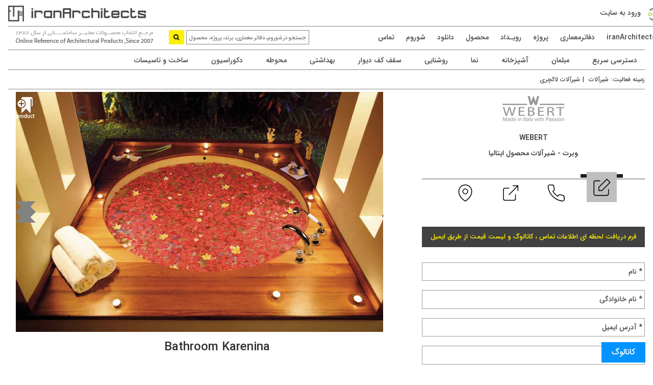

--- FILE ---
content_type: text/html; charset=utf-8
request_url: https://iranarchitects.com/product/559/3723/bathroom-karenina-02
body_size: 28444
content:
<!DOCTYPE html>
<html>
<head>
    <meta charset="utf-8" />
    <meta name="viewport" content="width=device-width, initial-scale=1.0">
    <title>Bathroom Karenina</title>
    <!-- Google Tag Manager -->
    <script>(function(w,d,s,l,i){w[l]=w[l]||[];w[l].push({'gtm.start':
    new Date().getTime(),event:'gtm.js'});var f=d.getElementsByTagName(s)[0],
    j=d.createElement(s),dl=l!='dataLayer'?'&l='+l:'';j.async=true;j.src=
    'https://www.googletagmanager.com/gtm.js?id='+i+dl;f.parentNode.insertBefore(j,f);
    })(window,document,'script','dataLayer','GTM-K25CPPP');</script>
    <!-- End Google Tag Manager -->
    <meta id="MetaDescription" name="DESCRIPTION" content="وبسایت ایران آرشیتکتز مرجع انتخاب محصولات لوکس – ساختمانی پروژه های معماری ومحصولات به کار رفته در آنها iranArchitects.com"/>
    <meta id="MetaKeywords" name="KEYWORDS" content="شرکتها و متریالهای لاکچری, چوب, پوشش سقف, مبلمان, آشپزخانه, تجهیزات اداری, روشنایی, محوطه سازی - فضای سبز, نمای ساختمان, دکوراسیون داخلی, کفپوش, پوشش دیوار - دیوارپوش, محصولات دکوراتیو, درب, پنجره, استخر ، آبنما ، اکواریوم, آسانسور،پله برقی ،پله, شیشه, تجهیزات بهداشتی, سنگ ، آجر ، سرامیک, سیستم امنیتی, تاسیسات الکتریکی, تاسیسات مکانیکی, گرمایش ، سرمایش ، تهویه, سازه, ابزارآلات،ماشین آلات, دفاتر معماری و آرشیتکتها, سایر"/>
    <link rel="shortcut icon" type="image/ico" href="/images/favicon.ico">
    <link href="/Content/css?v=3o3n9-P9uiEb1E3evuws7TTdrVRLLw9BV2IZiYbvScc1" rel="stylesheet"/>

   <link href="/Content/fonts.css?v=20251201205542" rel="stylesheet" type="text/css" />
    
    <link rel="stylesheet" type="text/css" href="/Content/IranArchitects.Public.css?v=22025933" />
    <link rel="stylesheet" type="text/css" href="/Content/IranArchitects.Company.css?v=22025643" />
    <link rel="stylesheet" type="text/css" href="/Content/IranArchitects.Grid.css?v=18053959" />
    <link rel="stylesheet" type="text/css" href="/Content/IranArchitects.Product.css?v=30064043" />

    <script src="/bundles/jquery?v=M6dmVkrHVhoZ1gfOtvVDZbgBcQTsbWxoLsRizcGkbPk1"></script>

    <script src="/bundles/modernizr?v=wBEWDufH_8Md-Pbioxomt90vm6tJN2Pyy9u9zHtWsPo1"></script>

    <link  href="/Content/font-awesome.min.css" rel="stylesheet" type="text/css" />
    
    <script type="text/javascript" src="/Scripts/IranArchitects.Public.js?v=27111929"></script>
    <script type="text/javascript" src="/Scripts/IranArchitects.Companies.js?v=27112616"></script>
    <script type="text/javascript" src="/Scripts/IranArchitects.Companies.CatalogFormTabs.js?v=18014314"></script>

		<script>
  (function(i,s,o,g,r,a,m){i['GoogleAnalyticsObject']=r;i[r]=i[r]||function(){
  (i[r].q=i[r].q||[]).push(arguments)},i[r].l=1*new Date();a=s.createElement(o),
  m=s.getElementsByTagName(o)[0];a.async=1;a.src=g;m.parentNode.insertBefore(a,m)
  })(window,document,'script','https://www.google-analytics.com/analytics.js','ga');

  ga('create', 'UA-20314650-1', 'auto');
  ga('send', 'pageview');

</script>
</head>
<body>
    <!-- Google Tag Manager (noscript) -->
    <noscript><iframe src="https://www.googletagmanager.com/ns.html?id=GTM-K25CPPP"
    height="0" width="0" style="display:none;visibility:hidden"></iframe></noscript>
    <!-- End Google Tag Manager (noscript) -->
<div class="MainHolder FixedHeight">
    <div class="FixedHeader">
        <div class="TopHeader">
            <ul class="TopMenu">
                <li class="login">
<a href="/account/login" id="loginLink">ورود به سايت</a>                        <div class="comment">ثبت نام و ورود به سايت</div>
                </li>
                    <li class="logo" onclick="javascript:window.location.href='/';">&nbsp;</li>
	        <li class="main"><a href="/architecturaloffices">دفاترمعماری</a></li>
                <li class="main"><a href="/projects">پــروژه</a></li>
                <li class="main"><a href="/news">رويداد</a></li>
                <li class="main"><a href="/products">محصول</a></li>
                <li class="main"><a href="/downloads">دانلود</a></li>
                <li class="main"><a href="/showroom">شوروم</a></li>
                <li class="main"><a href="/contactus">تماس</a></li>
                <li class="icon">
                    <a href="javascript:void(0);" onclick="myFunction()">&#9776;</a>
                </li>
            </ul>
        </div>
        <div class="MiddleHeader">
                <div class="LogoHolder TextHolder"></div>

            <div class="SearchHolder">
<form action="/search/loadmore/SearchKey" method="post"><input name="__RequestVerificationToken" type="hidden" value="_wYaIGcg8SfUS_-ZHyyd5OYbApg40nBTV_s28H5ADXSZ7Y3bXCi5fDqXSCxZxbT2ISO5XjkJyGul1E44lbLsxEsqlshh-mYz5ghi5fgVuyI1" />                    <input type="submit" value="&#xf002;" class="icon-large" />
                    <input type="text" id="txtSearchBox" name="txtSearchBox" placeholder="جستجو در شوروم، دفاتر معماری، برند، پروژه، محصول و یا رويداد" />
                    <div class="SearchResultHolder">
                        <div>
                            <div class="SearchPartHolder">
                                <span class="1"></span>
                                <div class="SearchPartContentHolder SearchPartContentHolder1" data-number="1">

                                </div>
                                <span class="2"></span>
                                <div class="SearchPartContentHolder SearchPartContentHolder2" data-number="2">

                                </div>
                            </div>
                        </div>
                    </div>
</form>            </div>
            <div class="MainMenuhHolder">
                <ul class="MainMenu">
                    <li class="iranarchitects"><a href="/">iranArchitects</a></li>
                    <li class="login">
<a href="/account/login" id="loginLink">ورود به سايت</a>                            <div class="comment">ثبت نام و ورود به سايت</div>
                    </li>
		    <li class="main"><a href="/architecturaloffices">دفاترمعماری</a></li>
                    <li class="project"><a href="/projects">پروژه</a></li>
                    <li class="news"><a href="/news">رويـداد</a></li>
                    <li class="products"><a href="/products">محصول</a></li>
                    <li class="download"><a href="/downloads">دانلود</a></li>
                    <li class="showroom"><a href="/showroom">شوروم</a></li>
                    <li class="contact"><a href="/contactus">تماس</a></li>
                    <li class="icon">
                        <a href="javascript:void(0);" onclick="myMainMenu()">&#9776;</a>
                    </li>
                </ul>
            </div>
        </div>
    </div>
</div>
<div class="MainHolder">
    <div class="MainCategoriesHolder">
        <ul class="CatsMenu">
            <li id="1" class="cat1"><span>دسترسی سريع</span></li>
            <li id="2" class="cat2"><span>مبلمان</span></li>
            <li id="3" class="cat3"><span>آشپزخانه</span></li>
            <li id="4" class="cat4"><span>نما</span></li>
            
            <li id="6" class="cat6"><span>روشنایی</span></li>
            <li id="7" class="cat7"><span>سقف کف دیوار</span></li>
            <li id="8" class="cat8"><span>بهداشتی</span></li>
            <li id="9" class="cat9"><span>محوطه</span></li>
            <li id="10" class="cat10"><span>دکوراسیون</span></li>
            <li id="11" class="cat11"><span>ساخت و تاسیسات</span></li>
            <li id="11" class="cat12 empty"></li>
            
        </ul>
        <div id="CategoriesPopupHolder_1" class="CategoriesPopupHolder"><div class="ImageHolder1"></div><div class="SubCatsHolder"><ul class="catsUl"><li class="catli"><a>دسته بندی محصولات و برندها</a></li><ul class="subsUl"><li><a href="/quickaccess/sanitary-equipment">تجهیزات سرویس بهداشتی                                                                               </a></li><li><a href="/quickaccess/ceramic">سرامیک و موزاییک                                                                                    </a></li><li><a href="/quickaccess/parquet-laminate">پارکت، لمینیت، وینیل                                                                                </a></li><li><a href="/quickaccess/office-furniture">مبلمان اداری                                                                                        </a></li><li><a href="/quickaccess/partition">پارتیشن                                                                                             </a></li><li><a href="/quickaccess/kitchen-cabinets">کابینت                                                                                              </a></li><li><a href="/quickaccess/wood">چوب                                                                                                 </a></li><li><a href="/quickaccess/carpet">موکت                                                                                                </a></li><li><a href="/quickaccess/lighting">روشنایی                                                                                             </a></li><li><a href="/quickaccess/bms-switches">هوشمندسازی و کلید و پریز                                                                            </a></li><li><a href="/quickaccess/wallpaper">کاغذ دیواری                                                                                         </a></li><li><a href="/quickaccess/corian-quartz">کورین و کوارتز                                                                                      </a></li><li><a href="/quickaccess/roof">سقف                                                                                                 </a></li><li><a href="/quickaccess/stone">سنگ                                                                                                 </a></li><li><a href="/quickaccess/facade-panels">پانل نما                                                                                            </a></li><li><a href="/quickaccess/decorative-coatings">پوشش دکوراتیو                                                                                       </a></li><li><a href="/quickaccess/curtain">پرده و کرکره                                                                                        </a></li><li><a href="/quickaccess/door">درب                                                                                                 </a></li><li><a href="/quickaccess/closet">کمد و کلوزت                                                                                         </a></li><li><a href="/quickaccess/decorative-radiator">رادیاتور دکوراتیو                                                                                   </a></li><li><a href="/quickaccess/facade">نمای ساختمان                                                                                        </a></li><li><a href="/quickaccess/profile-cornice">پروفیل و قرنیز                                                                                      </a></li><li><a href="/quickaccess/sound-systems">سیستم صوتی و تصویری                                                                                 </a></li><li><a href="/quickaccess/kitchen-appliances">لوازم خانگی                                                                                        </a></li><li><a href="/quickaccess/glass">شیشه                                                                                                </a></li><li><a href="/quickaccess/handle">دستگیره                                                                                             </a></li><li><a href="/quickaccess/fire-place">شومینه                                                                                              </a></li><li><a href="/quickaccess/home-furniture">مبلمان منزل</a></li><li><a href="/quickaccess/rug">فرش</a></li><li><a href="/quickaccess/window">پنجره</a></li></ul></ul></div></div><div id="CategoriesPopupHolder_2" class="CategoriesPopupHolder"><div class="ImageHolder2"></div><div class="SubCatsHolder"><ul class="catsUl"><li class="catli"><a href="/companies/furniture">مبلمان</a></li><ul class="subsUl"><li><a href="/companies/railing-closet">کمد ریلی</a></li><li><a href="/companies/bed">سرویس خواب</a></li><li><a class="nobrand" href="/companies/equipment-amphitheatre">تجهیزات آمفی تئاتر</a></li><li><a href="/companies/office-chair">صندلی اداری</a></li><li><a href="/companies/wooden-furniture">مبلمان چوبی</a></li><li><a href="/companies/dinning-table">میز غذاخوری</a></li><li><a href="/companies/luxury-home-furniture">مبلمان منزل لاکچری</a></li><li><a href="/companies/mdf-wall-panel">دیوارپوش ام دی اف</a></li><li><a href="/companies/glass-partition">پارتیشن شیشه ای</a></li><li><a href="/companies/double-sided-partition">پارتیشن دوجداره</a></li><li><a href="/companies/glass-desk">میز شیشه ای</a></li><li><a href="/companies/frameless-partition">پارتیشن فریم لس</a></li><li><a href="/companies/home-furniture">مبلمان خانگی</a></li><li><a href="/companies/outdoor-furniture">مبلمان فضای باز</a></li><li><a href="/companies/luxury-outdoor-furnitur">مبلمان فضای باز لاکچری</a></li><li><a href="/companies/Office-Cabinets">کمد اداری</a></li><li><a href="/companies/conference-desk">میز کنفرانس</a></li><li><a href="/companies/manager-desk">میز مدیریت</a></li><li><a href="/companies/partition">پارتیشن</a></li><li><a href="/companies/luxury-lighting">روشنایی و چراغ لاکچری</a></li><li><a href="/companies/stand-light">چراغ استند</a></li><li><a href="/companies/wall-lighting">چراغ دیواری</a></li><li><a href="/companies/decorative-light">چراغ دکوراتیو</a></li><li><a href="/companies/ceiling-light">چراغ سقفی</a></li><li><a href="/companies/Luster">لوستر</a></li><li><a href="/companies/office-furniture">مبلمان اداری</a></li><li><a href="/companies/luxury-office-furniture">مبلمان اداری لاکچری</a></li><li><a href="/companies/office-desk">میز کارمندی</a></li><li><a href="/companies/Pendants-light">چراغ آویز</a></li><li><a href="/companies/movable-partition">پارتیشن متحرک</a></li></ul></ul><ul class="catsUl"><li class="catli"><a href="/companies/office-equipment">تجهیزات اداری</a></li><ul class="subsUl"><li><a href="/companies/acoustic-panels">پانل آکوستیک</a></li><li><a class="nobrand" href="/companies/equipment-amphitheatre">تجهیزات آمفی تئاتر</a></li><li><a href="/companies/office-chair">صندلی اداری</a></li><li><a href="/companies/exhibition-stand">غرفه نمایشگاهی</a></li><li><a href="/companies/mdf-wall-panel">دیوارپوش ام دی اف</a></li><li><a href="/companies/glass-partition">پارتیشن شیشه ای</a></li><li><a href="/companies/double-sided-partition">پارتیشن دوجداره</a></li><li><a href="/companies/glass-desk">میز شیشه ای</a></li><li><a href="/companies/frameless-partition">پارتیشن فریم لس</a></li><li><a href="/companies/home-furniture">مبلمان خانگی</a></li><li><a href="/companies/outdoor-furniture">مبلمان فضای باز</a></li><li><a href="/companies/luxury-outdoor-furnitur">مبلمان فضای باز لاکچری</a></li><li><a href="/companies/Office-Cabinets">کمد اداری</a></li><li><a href="/companies/Shutters">پرده کرکره</a></li><li><a href="/companies/conference-desk">میز کنفرانس</a></li><li><a href="/companies/manager-desk">میز مدیریت</a></li><li><a href="/companies/partition">پارتیشن</a></li><li><a href="/companies/luxury-lighting">روشنایی و چراغ لاکچری</a></li><li><a href="/companies/stand-light">چراغ استند</a></li><li><a href="/companies/wall-lighting">چراغ دیواری</a></li><li><a href="/companies/decorative-light">چراغ دکوراتیو</a></li><li><a href="/companies/ceiling-light">چراغ سقفی</a></li><li><a href="/companies/Luster">لوستر</a></li><li><a href="/companies/office-furniture">مبلمان اداری</a></li><li><a href="/companies/luxury-office-furniture">مبلمان اداری لاکچری</a></li><li><a href="/companies/office-desk">میز کارمندی</a></li><li><a href="/companies/Pendants-light">چراغ آویز</a></li><li><a href="/companies/movable-partition">پارتیشن متحرک</a></li></ul></ul></div></div><div id="CategoriesPopupHolder_3" class="CategoriesPopupHolder"><div class="ImageHolder3"></div><div class="SubCatsHolder"><ul class="catsUl"><li class="catli"><a href="/companies/kitchen">آشپزخانه</a></li><ul class="subsUl"><li><a href="/companies/cabinet-wall-panel">دیوارپوش بین کابینت</a></li><li><a href="/companies/highgloss-cabinet">کابینت ام دی اف های گلاس</a></li><li><a href="/companies/Cabinet-Knobs">دستگیره کابینت</a></li><li><a href="/companies/cabinet-surface">رویه کابینت</a></li><li><a href="/companies/corian">کورین-صفحات آکریلیک</a></li><li><a href="/companies/handles">دستگیره</a></li><li><a href="/companies/kitchen-hood">هود آشپزخانه</a></li><li><a href="/companies/Kitchen-accessories">لوازم جانبی آشپزخانه</a></li><li><a class="nobrand" href="/companies/Cabinet-Fittings">یراق آلات کابینت</a></li><li><a href="/companies/wooden-cabinet">کابینت چوبی</a></li><li><a href="/companies/classic-cabinet">کابینت کلاسیک</a></li><li><a href="/companies/luxury-cabinet">کابینت لاکچری</a></li><li><a href="/companies/modern-cabinet">کابینت مدرن</a></li><li><a href="/companies/wooden-closet">کمد چوبی</a></li><li><a href="/companies/closet">کمد دیواری</a></li><li><a href="/companies/luxury-closet">کلوزت و کمد لاکچری</a></li><li><a href="/companies/kitchen-cabinets">کابینت آشپزخانه</a></li><li><a href="/companies/kitchen-appliances">لوازم خانگی</a></li></ul></ul></div></div><div id="CategoriesPopupHolder_4" class="CategoriesPopupHolder"><div class="ImageHolder4"></div><div class="SubCatsHolder"><ul class="catsUl"><li class="catli"><a href="/companies/wood">چوب</a></li><ul class="subsUl"><li><a href="/companies/wood-color">رنگ چوب</a></li><li><a href="/companies/pergola">پرگولا</a></li><li><a href="/companies/roofgarden">روف گاردن</a></li><li><a href="/companies/wooden-door">درب چوبی</a></li><li><a href="/companies/sauna-wood">چوب سونا</a></li><li><a href="/companies/wooden-stairs">پله چوبی</a></li><li><a href="/companies/wooden-handrail">نرده چوبی</a></li><li><a href="/companies/Cornice">قرنیز</a></li><li><a href="/companies/wooden-wall-cover">دیوارپوش چوبی</a></li><li><a href="/companies/louver-shade">لوور</a></li><li><a href="/companies/alcove">آلاچیق</a></li><li><a href="/companies/wooden-window">پنجره چوبی</a></li><li><a href="/companies/laminate-flooring">لمینت</a></li><li><a href="/companies/thermowood">ترمووود</a></li><li><a href="/companies/luxury-wood">چوب لاکچری</a></li><li><a href="/companies/wooden-furniture">مبلمان چوبی</a></li><li><a href="/companies/wooden-facade">نمای چوبی</a></li><li><a href="/companies/Parquet">پارکت</a></li><li><a href="/companies/solid-wood">چوب سالید</a></li><li><a href="/companies/wooden-cabinet">کابینت چوبی</a></li><li><a href="/companies/classic-cabinet">کابینت کلاسیک</a></li><li><a href="/companies/luxury-cabinet">کابینت لاکچری</a></li><li><a href="/companies/modern-cabinet">کابینت مدرن</a></li><li><a href="/companies/wooden-closet">کمد چوبی</a></li><li><a href="/companies/closet">کمد دیواری</a></li><li><a href="/companies/luxury-closet">کلوزت و کمد لاکچری</a></li><li><a href="/companies/wood-oil">روغن چوب</a></li><li><a href="/companies/wood-pulish">پولیش چوب</a></li></ul></ul><ul class="catsUl"><li class="catli"><a href="/companies/facade">نمای ساختمان</a></li><ul class="subsUl"><li><a href="/companies/glass-facade">نمای شیشه ای</a></li><li><a href="/companies/compact-facade-tile">صفحات فوق فشرده نما</a></li><li><a href="/companies/hpl-panel">پانل HPL</a></li><li><a class="nobrand" href="/companies/Copper-facade">نمای مس</a></li><li><a href="/companies/concrete-coating">پوشش بتنی دکوراتیو</a></li><li><a href="/companies/spider-glass">شیشه اسپایدر</a></li><li><a class="nobrand" href="/companies/prefabricated-facade">نمای پیش ساخته</a></li><li><a href="/companies/stone-facade">نمای سنگی</a></li><li><a href="/companies/compact-luxury-tile">صفحات فوق فشرده لاکچری</a></li><li><a href="/companies/Sloping-roof">سقف شیبدار</a></li><li><a href="/companies/frameless-glass">شیشه فریم لس</a></li><li><a href="/companies/louver-shade">لوور</a></li><li><a href="/companies/tensile-structure">سازه پارچه ای کششی</a></li><li><a href="/companies/curtain-Wall">کرتین وال</a></li><li><a href="/companies/metal-coating">پوشش فلزی دکوراتیو</a></li><li><a href="/companies/thermowood">ترمووود</a></li><li><a href="/companies/aluminium-facade">نمای آلومینیوم کامپوزیت</a></li><li><a href="/companies/brick-facade">آجر نما</a></li><li><a href="/companies/building-color">رنگ ساختمان</a></li><li><a href="/companies/Ceramic-facade">نمای سرامیک</a></li><li><a href="/companies/wooden-facade">نمای چوبی</a></li><li><a href="/companies/solid-wood">چوب سالید</a></li><li><a href="/companies/coating">پوشش دکوراتیو</a></li><li><a href="/companies/Flooring-around-pool">کفپوش دور استخر</a></li><li><a class="nobrand" href="/companies/nano-coating">پوشش نانو - رنگ نانو</a></li><li><a href="/companies/building-lighting">نورپردازی</a></li><li><a href="/companies/luxury-lighting">روشنایی و چراغ لاکچری</a></li><li><a href="/companies/metal-mesh">متال مش</a></li><li><a href="/companies/polymer-concrete">Polymer Concrete</a></li><li><a href="/companies/fabric-facade">نمای پارچه ای</a></li><li><a href="/companies/decorativ-chain">زنجیر دکوراتیو</a></li><li><a href="/companies/metal-facade">نمای فلزی</a></li></ul></ul><ul class="catsUl"><li class="catli"><a href="/companies/window">پنجره</a></li><ul class="subsUl"><li><a href="/companies/double-glazed-windows">پنجره دوجداره</a></li><li><a href="/companies/luxury-window">پنجره لاکچری</a></li><li><a href="/companies/wooden-window">پنجره چوبی</a></li><li><a href="/companies/window-handle">دستگیره پنجره</a></li><li><a href="/companies/sliding-window">پنجره کشویی</a></li><li><a href="/companies/window-guards">حفاظ پنجره</a></li><li><a href="/companies/window-profile">پروفیل پنجره</a></li><li><a class="nobrand" href="/companies/window-lace">توری پنجره</a></li><li><a href="/companies/upvc-window-profle">پنجره یو پی وی سی</a></li><li><a href="/companies/thermal-break-aluminum-window">پنجره آلومینیوم ترمال بریک</a></li><li><a href="/companies/aluminum-windows">پنجره آلومینیومی</a></li><li><a href="/companies/window-Fittings">یراق آلات پنجره</a></li><li><a href="/companies/Shutters">پرده کرکره</a></li><li><a href="/companies/shade">شید</a></li><li><a href="/companies/window-shade-louver">لووردراپه</a></li></ul></ul><ul class="catsUl"><li class="catli"><a href="/companies/glass">شیشه</a></li><ul class="subsUl"><li><a href="/companies/glass-facade">نمای شیشه ای</a></li><li><a href="/companies/laminated-glass">شیشه لمینت</a></li><li><a href="/companies/reflex-glass">شیشه رفلکس</a></li><li><a href="/companies/spider-glass">شیشه اسپایدر</a></li><li><a href="/companies/glass-stair">پله شیشه ای</a></li><li><a href="/companies/glass-handrail">هندریل شیشه ای</a></li><li><a href="/companies/double-glass">شیشه دوجداره</a></li><li><a href="/companies/building-glass">شیشه ساختمانی</a></li><li><a href="/companies/tempered-glass">شیشه سکوریت</a></li><li><a href="/companies/curved-glass">شیشه خم</a></li><li><a href="/companies/glass-block">بلوک شیشه ای</a></li><li><a href="/companies/glass-balcony">بالکن شیشه ای</a></li><li><a href="/companies/decorative-glass">شیشه دکوراتیو</a></li><li><a href="/companies/frameless-glass">شیشه فریم لس</a></li><li><a href="/companies/glass-door">درب شیشه ای</a></li><li><a href="/companies/glass-fittings">اتصالات شیشه</a></li><li><a href="/companies/curtain-Wall">کرتین وال</a></li><li><a class="nobrand" href="/companies/fusing-glass">شیشه فیوزینگ گلس</a></li><li><a class="nobrand" href="/companies/skylight">نورگیر</a></li><li><a class="nobrand" href="/companies/plexiglass">آگریلیک - پلکسی گلس</a></li><li><a href="/companies/bath-accessories">لوازم جانبی سرویس وحمام</a></li><li><a href="/companies/shower-cabin">کابین دوش</a></li><li><a href="/companies/jacuzzi">وان جکوزی</a></li><li><a href="/companies/coating">پوشش دکوراتیو</a></li><li><a href="/companies/Flooring-around-pool">کفپوش دور استخر</a></li><li><a href="/companies/glass-partition">پارتیشن شیشه ای</a></li><li><a href="/companies/double-sided-partition">پارتیشن دوجداره</a></li><li><a href="/companies/glass-desk">میز شیشه ای</a></li><li><a href="/companies/frameless-partition">پارتیشن فریم لس</a></li><li><a href="/companies/home-furniture">مبلمان خانگی</a></li><li><a href="/companies/outdoor-furniture">مبلمان فضای باز</a></li><li><a href="/companies/luxury-outdoor-furnitur">مبلمان فضای باز لاکچری</a></li><li><a href="/companies/Office-Cabinets">کمد اداری</a></li><li><a href="/companies/luxury-lighting">روشنایی و چراغ لاکچری</a></li><li><a href="/companies/stand-light">چراغ استند</a></li><li><a href="/companies/wall-lighting">چراغ دیواری</a></li><li><a href="/companies/decorative-light">چراغ دکوراتیو</a></li><li><a href="/companies/ceiling-light">چراغ سقفی</a></li><li><a href="/companies/Luster">لوستر</a></li><li><a href="/companies/towel-dryers">حوله خشک کن</a></li><li><a href="/companies/radiator">رادیاتور</a></li><li><a href="/companies/fan-coil">فن کوئل</a></li><li><a href="/companies/luxury-radiator">رادیاتور و حوله خشک کن لاکچری</a></li><li><a href="/companies/luxury-handles">دستگیره لاکچری</a></li><li><a href="/companies/luxury-glass">شیشه لاکچری</a></li><li><a href="/companies/prefabricated-column-decor">ستون و سرستون پیش ساخته</a></li><li><a href="/companies/prefabricated-decor">ابزار پیش ساخته سقف و دیوار</a></li><li><a href="/companies/wash-basin-cabinet">کابینت روشویی</a></li><li><a href="/companies/luxury-washbasin-bathtub-minipool">روشویی، وان جکوزی لاکچری</a></li><li><a href="/companies/faucets">شیرآلات</a></li><li><a href="/companies/wash-basin">روشویی</a></li><li><a href="/companies/toilet">توالت فرنگی</a></li><li><a href="/companies/luxury-office-furniture">مبلمان اداری لاکچری</a></li><li><a href="/companies/Pendants-light">چراغ آویز</a></li></ul></ul><ul class="catsUl"><li class="catli"><a href="/companies/stone-brick-ceramic">سنگ ، آجر ، سرامیک</a></li><ul class="subsUl"><li><a href="/companies/luxury-stone-2">سنگ لاکچری</a></li><li><a href="/companies/pool-tile">کاشی استخر</a></li><li><a href="/companies/Ceramic">کاشی و سرامیک</a></li><li><a href="/companies/stone-facade">نمای سنگی</a></li><li><a href="/companies/antique-stone">سنگ آنتیک - سنگ قیچی</a></li><li><a href="/companies/luxury-stone">سنگ طبیعی لاکچری</a></li><li><a href="/companies/artificial-Stone">سنگ مصنوعی</a></li><li><a href="/companies/dehbid-stone">سنگ دهبید</a></li><li><a href="/companies/travertine-stone">سنگ تراورتن</a></li><li><a href="/companies/granite-stone">سنگ گرانیت</a></li><li><a href="/companies/Marble Stone">سنگ مرمریت</a></li><li><a href="/companies/improted-stone">سنگ وارداتی</a></li><li><a href="/companies/decorative-stone">سنگ دکوراتیو</a></li><li><a href="/companies/building stone">سنگ ساختمانی</a></li><li><a class="nobrand" href="/companies/flooring-stone">سنگفرش</a></li><li><a href="/companies/stone-of-stair">سنگ پله</a></li><li><a href="/companies/brick">آجر</a></li><li><a href="/companies/brick-facade">آجر نما</a></li><li><a href="/companies/clay-blocks">بلوک سفالی</a></li><li><a href="/companies/waterjet-stone">سنگ واترجت -سنگ معرق</a></li><li><a class="nobrand" href="/companies/ceramic-adhesive">چسب کاشی و سرامیک</a></li><li><a class="nobrand" href="/companies/stone-adhesive">چسب سنگ</a></li><li><a class="nobrand" href="/companies/resin">رزین</a></li><li><a class="nobrand" href="/companies/firebrick">آجر نسوز</a></li><li><a class="nobrand" href="/companies/floor-brick">آجر کف</a></li></ul></ul></div></div><div id="CategoriesPopupHolder_5" class="CategoriesPopupHolder"><div class="ImageHolder5"></div><div class="SubCatsHolder"><ul class="catsUl"><li class="catli"><a href="/companies/architects">دفاتر معماری و آرشیتکتها</a></li><ul class="subsUl"><li><a href="/companies/interior-design">طراحی داخلی</a></li><li><a href="/companies/architects-office">دفاتر معماری</a></li><li><a href="/companies/architects-of-iran">آرشیتکتها</a></li></ul></ul></div></div><div id="CategoriesPopupHolder_6" class="CategoriesPopupHolder"><div class="ImageHolder6"></div><div class="SubCatsHolder"><ul class="catsUl"><li class="catli"><a href="/companies/lighting">روشنایی</a></li><ul class="subsUl"><li><a href="/companies/switches-sockets">کلید و پریز</a></li><li><a href="/companies/luxury-switch">کلید و پریز لاکچری</a></li><li><a href="/companies/landscape-lighting">چراغ محوطه - چراغ پارکی</a></li><li><a href="/companies/pool-lighting">چراغ استخر</a></li><li><a href="/companies/led-lighting">چراغ ال ای دی</a></li><li><a href="/companies/built-in-light">چراغ توکار</a></li><li><a href="/companies/ground-light">چراغ دفنی</a></li><li><a href="/companies/Halogen">هالوژن</a></li><li><a href="/companies/building-lighting">نورپردازی</a></li><li><a href="/companies/luxury-lighting">روشنایی و چراغ لاکچری</a></li><li><a href="/companies/stand-light">چراغ استند</a></li><li><a href="/companies/wall-lighting">چراغ دیواری</a></li><li><a href="/companies/decorative-light">چراغ دکوراتیو</a></li><li><a href="/companies/ceiling-light">چراغ سقفی</a></li><li><a href="/companies/Luster">لوستر</a></li><li><a href="/companies/Pendants-light">چراغ آویز</a></li><li><a href="/companies/Superficies-light">چراغ روی کار</a></li></ul></ul></div></div><div id="CategoriesPopupHolder_7" class="CategoriesPopupHolder"><div class="ImageHolder7"></div><div class="SubCatsHolder"><ul class="catsUl"><li class="catli"><a href="/companies/wood">چوب</a></li><ul class="subsUl"><li><a href="/companies/wood-color">رنگ چوب</a></li><li><a href="/companies/pergola">پرگولا</a></li><li><a href="/companies/roofgarden">روف گاردن</a></li><li><a href="/companies/wooden-door">درب چوبی</a></li><li><a href="/companies/sauna-wood">چوب سونا</a></li><li><a href="/companies/wooden-stairs">پله چوبی</a></li><li><a href="/companies/wooden-handrail">نرده چوبی</a></li><li><a href="/companies/Cornice">قرنیز</a></li><li><a href="/companies/wooden-wall-cover">دیوارپوش چوبی</a></li><li><a href="/companies/louver-shade">لوور</a></li><li><a href="/companies/alcove">آلاچیق</a></li><li><a href="/companies/wooden-window">پنجره چوبی</a></li><li><a href="/companies/laminate-flooring">لمینت</a></li><li><a href="/companies/thermowood">ترمووود</a></li><li><a href="/companies/luxury-wood">چوب لاکچری</a></li><li><a href="/companies/wooden-furniture">مبلمان چوبی</a></li><li><a href="/companies/wooden-facade">نمای چوبی</a></li><li><a href="/companies/Parquet">پارکت</a></li><li><a href="/companies/solid-wood">چوب سالید</a></li><li><a href="/companies/wooden-cabinet">کابینت چوبی</a></li><li><a href="/companies/classic-cabinet">کابینت کلاسیک</a></li><li><a href="/companies/luxury-cabinet">کابینت لاکچری</a></li><li><a href="/companies/modern-cabinet">کابینت مدرن</a></li><li><a href="/companies/wooden-closet">کمد چوبی</a></li><li><a href="/companies/closet">کمد دیواری</a></li><li><a href="/companies/luxury-closet">کلوزت و کمد لاکچری</a></li><li><a href="/companies/wood-oil">روغن چوب</a></li><li><a href="/companies/wood-pulish">پولیش چوب</a></li></ul></ul><ul class="catsUl"><li class="catli"><a href="/companies/ceiling">پوشش سقف</a></li><ul class="subsUl"><li><a href="/companies/concrete-coating">پوشش بتنی دکوراتیو</a></li><li><a href="/companies/knauf">کناف</a></li><li><a href="/companies/Sloping-roof">سقف شیبدار</a></li><li><a href="/companies/glass-ceiling">سقف کاذب شیشه ای</a></li><li><a href="/companies/tensile-structure">سازه پارچه ای کششی</a></li><li><a href="/companies/metal-coating">پوشش فلزی دکوراتیو</a></li><li><a href="/companies/awning">سایه بان</a></li><li><a href="/companies/dropped-ceiling">سقف کاذب</a></li><li><a href="/companies/aluminum-dropped-ceiling">سقف کاذب آلومینیومی</a></li><li><a href="/companies/click-dropped-ceiling">سقف کاذب کلیک</a></li><li><a href="/companies/luxury-dropped-ceiling">سقف کاذب لاکچری</a></li><li><a href="/companies/coating">پوشش دکوراتیو</a></li><li><a href="/companies/Flooring-around-pool">کفپوش دور استخر</a></li><li><a href="/companies/ceiling-light">چراغ سقفی</a></li><li><a href="/companies/Luster">لوستر</a></li><li><a href="/companies/prefabricated-column-decor">ستون و سرستون پیش ساخته</a></li><li><a href="/companies/prefabricated-decor">ابزار پیش ساخته سقف و دیوار</a></li><li><a href="/companies/retractable-awning">سقف جمع شونده</a></li></ul></ul><ul class="catsUl"><li class="catli"><a href="/companies/flooring">کفپوش</a></li><ul class="subsUl"><li><a href="/companies/Aluminum-Floor-Entrance">کفپوش آلومینیوم ورودی</a></li><li><a href="/companies/Ceramic">کاشی و سرامیک</a></li><li><a href="/companies/carpet">موکت</a></li><li><a href="/companies/luxury-carpet">موکت لاکچری</a></li><li><a href="/companies/compact-floor-tile">کفپوش فوق فشرده</a></li><li><a href="/companies/hpl-panel">پانل HPL</a></li><li><a href="/companies/Cornice">قرنیز</a></li><li><a href="/companies/concrete-coating">پوشش بتنی دکوراتیو</a></li><li><a href="/companies/tile-carpet">موکت تایل</a></li><li><a href="/companies/compact-luxury-tile">صفحات فوق فشرده لاکچری</a></li><li><a href="/companies/Leather-flooring">کفپوش چرم</a></li><li><a href="/companies/Mosaic">موزاییک</a></li><li><a class="nobrand" href="/companies/grass">چمن طبیعی</a></li><li><a href="/companies/artificial-grass">چمن مصنوعی</a></li><li><a href="/companies/building-carpet">فرش</a></li><li><a href="/companies/metal-coating">پوشش فلزی دکوراتیو</a></li><li><a href="/companies/laminate-flooring">لمینت</a></li><li><a href="/companies/vinyl-flooring">کفپوش وینیل</a></li><li><a class="nobrand" href="/companies/plastic-wood">چوب پلاستیک</a></li><li><a href="/companies/water-channel">کانال  هدایت آب</a></li><li><a class="nobrand" href="/companies/concrete-flooring">واش بتن</a></li><li><a href="/companies/woodplast">وودپلاست</a></li><li><a class="nobrand" href="/companies/flooring-stone">سنگفرش</a></li><li><a href="/companies/Epoxy-Flooring">کفپوش اپوکسی</a></li><li><a class="nobrand" href="/companies/pvc-flooring">کفپوش پی وی سی</a></li><li><a href="/companies/Parquet">پارکت</a></li><li><a href="/companies/solid-wood">چوب سالید</a></li><li><a href="/companies/luxury-floor">کفپوش لاکچری</a></li><li><a href="/companies/false-floor">کف کاذب</a></li><li><a href="/companies/coating">پوشش دکوراتیو</a></li><li><a href="/companies/Flooring-around-pool">کفپوش دور استخر</a></li><li><a href="/companies/rug">فرش دستباف</a></li><li><a href="/companies/office-carpet">موکت اداری</a></li></ul></ul><ul class="catsUl"><li class="catli"><a href="/companies/wall-covering">پوشش دیوار - دیوارپوش</a></li><ul class="subsUl"><li><a href="/companies/acoustic-panels">پانل آکوستیک</a></li><li><a href="/companies/wall-paper">کاغذ دیواری</a></li><li><a href="/companies/Ceramic">کاشی و سرامیک</a></li><li><a class="nobrand" href="/companies/Copper-facade">نمای مس</a></li><li><a href="/companies/cabinet-wall-panel">دیوارپوش بین کابینت</a></li><li><a href="/companies/leather-wall-panel">دیوارپوش چرمی</a></li><li><a href="/companies/compact-wall-tile">دیوار پوش فوق فشرده</a></li><li><a href="/companies/luxury-ceramic-tile">کاشی و سرامیک لاکچری</a></li><li><a href="/companies/luxury-wallpaper">کاغذ دیواری لاکچری</a></li><li><a href="/companies/antique-stone">سنگ آنتیک - سنگ قیچی</a></li><li><a href="/companies/hpl-panel">پانل HPL</a></li><li><a href="/companies/Cornice">قرنیز</a></li><li><a href="/companies/wooden-wall-cover">دیوارپوش چوبی</a></li><li><a href="/companies/concrete-wall-panel">دیوارپوش و پانل بتنی</a></li><li><a href="/companies/concrete-coating">پوشش بتنی دکوراتیو</a></li><li><a href="/companies/knauf">کناف</a></li><li><a href="/companies/decorative-glass">شیشه دکوراتیو</a></li><li><a href="/companies/compact-luxury-tile">صفحات فوق فشرده لاکچری</a></li><li><a href="/companies/metal-coating">پوشش فلزی دکوراتیو</a></li><li><a href="/companies/pvc-wall-panel">دیوارپوش پی وی سی</a></li><li><a href="/companies/thermowood">ترمووود</a></li><li><a class="nobrand" href="/companies/plastic-wood">چوب پلاستیک</a></li><li><a href="/companies/woodplast">وودپلاست</a></li><li><a href="/companies/building-color">رنگ ساختمان</a></li><li><a class="nobrand" href="/companies/steel-sheet">ورق استیل</a></li><li><a href="/companies/fiberglass-wall-panel">دیوارپوش فایبرگلاس</a></li><li><a href="/companies/acrylic-wall-panel">دیوارپوش آکریلیک</a></li><li><a href="/companies/solid-wood">چوب سالید</a></li><li><a href="/companies/decorative-panel">پانل دکوراتیو</a></li><li><a href="/companies/wall-cover">دیوارکوب</a></li><li><a href="/companies/luxury-wall-cover">پوشش دیوار لاکچری</a></li><li><a href="/companies/coating">پوشش دکوراتیو</a></li><li><a href="/companies/Flooring-around-pool">کفپوش دور استخر</a></li><li><a href="/companies/mdf-wall-panel">دیوارپوش ام دی اف</a></li><li><a href="/companies/glass-partition">پارتیشن شیشه ای</a></li><li><a href="/companies/double-sided-partition">پارتیشن دوجداره</a></li><li><a href="/companies/glass-desk">میز شیشه ای</a></li><li><a href="/companies/frameless-partition">پارتیشن فریم لس</a></li><li><a href="/companies/home-furniture">مبلمان خانگی</a></li><li><a href="/companies/outdoor-furniture">مبلمان فضای باز</a></li><li><a href="/companies/luxury-outdoor-furnitur">مبلمان فضای باز لاکچری</a></li><li><a class="nobrand" href="/companies/nano-coating">پوشش نانو - رنگ نانو</a></li><li><a href="/companies/luxury-lighting">روشنایی و چراغ لاکچری</a></li><li><a href="/companies/stand-light">چراغ استند</a></li><li><a href="/companies/wall-lighting">چراغ دیواری</a></li><li><a href="/companies/decorative-light">چراغ دکوراتیو</a></li><li><a href="/companies/ceiling-light">چراغ سقفی</a></li><li><a href="/companies/Luster">لوستر</a></li><li><a href="/companies/prefabricated-column-decor">ستون و سرستون پیش ساخته</a></li><li><a href="/companies/prefabricated-decor">ابزار پیش ساخته سقف و دیوار</a></li><li><a href="/companies/luxury-office-furniture">مبلمان اداری لاکچری</a></li><li><a href="/companies/mdf">ام دی اف</a></li><li><a href="/companies/wall-cloth">پارچه دیواری</a></li><li><a href="/companies/Pendants-light">چراغ آویز</a></li></ul></ul><ul class="catsUl"><li class="catli"><a href="/companies/stone-brick-ceramic">سنگ ، آجر ، سرامیک</a></li><ul class="subsUl"><li><a href="/companies/luxury-stone-2">سنگ لاکچری</a></li><li><a href="/companies/pool-tile">کاشی استخر</a></li><li><a href="/companies/Ceramic">کاشی و سرامیک</a></li><li><a href="/companies/stone-facade">نمای سنگی</a></li><li><a href="/companies/antique-stone">سنگ آنتیک - سنگ قیچی</a></li><li><a href="/companies/luxury-stone">سنگ طبیعی لاکچری</a></li><li><a href="/companies/artificial-Stone">سنگ مصنوعی</a></li><li><a href="/companies/dehbid-stone">سنگ دهبید</a></li><li><a href="/companies/travertine-stone">سنگ تراورتن</a></li><li><a href="/companies/granite-stone">سنگ گرانیت</a></li><li><a href="/companies/Marble Stone">سنگ مرمریت</a></li><li><a href="/companies/improted-stone">سنگ وارداتی</a></li><li><a href="/companies/decorative-stone">سنگ دکوراتیو</a></li><li><a href="/companies/building stone">سنگ ساختمانی</a></li><li><a class="nobrand" href="/companies/flooring-stone">سنگفرش</a></li><li><a href="/companies/stone-of-stair">سنگ پله</a></li><li><a href="/companies/brick">آجر</a></li><li><a href="/companies/brick-facade">آجر نما</a></li><li><a href="/companies/clay-blocks">بلوک سفالی</a></li><li><a href="/companies/waterjet-stone">سنگ واترجت -سنگ معرق</a></li><li><a class="nobrand" href="/companies/ceramic-adhesive">چسب کاشی و سرامیک</a></li><li><a class="nobrand" href="/companies/stone-adhesive">چسب سنگ</a></li><li><a class="nobrand" href="/companies/resin">رزین</a></li><li><a class="nobrand" href="/companies/firebrick">آجر نسوز</a></li><li><a class="nobrand" href="/companies/floor-brick">آجر کف</a></li></ul></ul></div></div><div id="CategoriesPopupHolder_8" class="CategoriesPopupHolder"><div class="ImageHolder8"></div><div class="SubCatsHolder"><ul class="catsUl"><li class="catli"><a href="/companies/sanitary-equipment">تجهیزات بهداشتی</a></li><ul class="subsUl"><li><a href="/companies/luxury-ceramic-tile">کاشی و سرامیک لاکچری</a></li><li><a href="/companies/cabinet-surface">رویه کابینت</a></li><li><a href="/companies/corian">کورین-صفحات آکریلیک</a></li><li><a href="/companies/water-channel">کانال  هدایت آب</a></li><li><a class="nobrand" href="/companies/squat-toilet">توالت ایرانی</a></li><li><a href="/companies/shower-basin">زیردوشی</a></li><li><a href="/companies/bath-accessories">لوازم جانبی سرویس وحمام</a></li><li><a href="/companies/shower-cabin">کابین دوش</a></li><li><a href="/companies/jacuzzi">وان جکوزی</a></li><li><a href="/companies/coating">پوشش دکوراتیو</a></li><li><a href="/companies/Flooring-around-pool">کفپوش دور استخر</a></li><li><a href="/companies/towel-dryers">حوله خشک کن</a></li><li><a href="/companies/radiator">رادیاتور</a></li><li><a href="/companies/fan-coil">فن کوئل</a></li><li><a href="/companies/luxury-radiator">رادیاتور و حوله خشک کن لاکچری</a></li><li><a href="/companies/luxury-handles">دستگیره لاکچری</a></li><li><a href="/companies/luxury-glass">شیشه لاکچری</a></li><li><a href="/companies/prefabricated-column-decor">ستون و سرستون پیش ساخته</a></li><li><a href="/companies/prefabricated-decor">ابزار پیش ساخته سقف و دیوار</a></li><li><a href="/companies/wash-basin-cabinet">کابینت روشویی</a></li><li><a href="/companies/luxury-washbasin-bathtub-minipool">روشویی، وان جکوزی لاکچری</a></li><li><a href="/companies/faucets">شیرآلات</a></li><li><a href="/companies/wash-basin">روشویی</a></li><li><a href="/companies/toilet">توالت فرنگی</a></li><li><a href="/companies/flush-tank">فلاش تانک</a></li></ul></ul></div></div><div id="CategoriesPopupHolder_9" class="CategoriesPopupHolder"><div class="ImageHolder9"></div><div class="SubCatsHolder"><ul class="catsUl"><li class="catli"><a href="/companies/landscape">محوطه سازی - فضای سبز</a></li><ul class="subsUl"><li><a href="/companies/wood-color">رنگ چوب</a></li><li><a class="nobrand" href="/companies/nutrient-soil">خاک مغذی</a></li><li><a class="nobrand" href="/companies/planting">کاشت گیاه</a></li><li><a href="/companies/pergola">پرگولا</a></li><li><a href="/companies/roofgarden">روف گاردن</a></li><li><a href="/companies/Mosaic">موزاییک</a></li><li><a href="/companies/flower-pot">گلدان</a></li><li><a href="/companies/louver-shade">لوور</a></li><li><a class="nobrand" href="/companies/grass">چمن طبیعی</a></li><li><a class="nobrand" href="/companies/anti-root-layer">لایه ضد ریشه</a></li><li><a href="/companies/decorative-landscape-products">محصولات دکوراتیو محوطه</a></li><li><a href="/companies/alcove">آلاچیق</a></li><li><a href="/companies/artificial-grass">چمن مصنوعی</a></li><li><a href="/companies/barbecue">باربیکیو</a></li><li><a href="/companies/thermowood">ترمووود</a></li><li><a class="nobrand" href="/companies/landscape-Drainage">زهکشی محوطه</a></li><li><a href="/companies/awning">سایه بان</a></li><li><a href="/companies/water-channel">کانال  هدایت آب</a></li><li><a class="nobrand" href="/companies/concrete-flooring">واش بتن</a></li><li><a href="/companies/sustainable-architecture">معماری پایدار</a></li><li><a href="/companies/woodplast">وودپلاست</a></li><li><a class="nobrand" href="/companies/flooring-stone">سنگفرش</a></li><li><a href="/companies/wooden-facade">نمای چوبی</a></li><li><a href="/companies/landscape-lighting">چراغ محوطه - چراغ پارکی</a></li><li><a href="/companies/Flooring-around-pool">کفپوش دور استخر</a></li><li><a href="/companies/outdoor-furniture">مبلمان فضای باز</a></li><li><a href="/companies/luxury-outdoor-furnitur">مبلمان فضای باز لاکچری</a></li><li><a href="/companies/luxury-lighting">روشنایی و چراغ لاکچری</a></li><li><a href="/companies/stand-light">چراغ استند</a></li><li><a href="/companies/wall-lighting">چراغ دیواری</a></li><li><a href="/companies/decorative-light">چراغ دکوراتیو</a></li><li><a href="/companies/ceiling-light">چراغ سقفی</a></li><li><a href="/companies/Luster">لوستر</a></li><li><a href="/companies/retractable-awning">سقف جمع شونده</a></li><li><a href="/companies/Pendants-light">چراغ آویز</a></li></ul></ul><ul class="catsUl"><li class="catli"><a href="/companies/pool-fountain-Aquarium">استخر ، آبنما ، اکواریوم</a></li><ul class="subsUl"><li><a href="/companies/pool-tile">کاشی استخر</a></li><li><a class="nobrand" href="/companies/musical-fountain">آبنمای موزیکال</a></li><li><a href="/companies/sauna-wood">چوب سونا</a></li><li><a href="/companies/sauna">سونا</a></li><li><a href="/companies/pool-accessories">تجهیزات دور استخر</a></li><li><a class="nobrand" href="/companies/stone-fountain">آبنمای سنگی</a></li><li><a href="/companies/water-channel">کانال  هدایت آب</a></li><li><a class="nobrand" href="/companies/aquarium">آکواریوم</a></li><li><a class="nobrand" href="/companies/saltwater-aquarium">آکواریوم آب شور</a></li><li><a class="nobrand" href="/companies/freshwater-Aquarium">آکواریوم آب شیرین</a></li><li><a class="nobrand" href="/companies/fountain">آبنما</a></li><li><a class="nobrand" href="/companies/water-pump">پمپ آب</a></li><li><a class="nobrand" href="/companies/prefabricated-fountain">آبنمای آماده</a></li><li><a class="nobrand" href="/companies/fiberglass-fountain">آبنمای فایبرگلاس</a></li><li><a href="/companies/hot-tub">جکوزی</a></li><li><a href="/companies/pool-lighting">چراغ استخر</a></li><li><a href="/companies/Flooring-around-pool">کفپوش دور استخر</a></li></ul></ul></div></div><div id="CategoriesPopupHolder_10" class="CategoriesPopupHolder"><div class="ImageHolder10"></div><div class="SubCatsHolder"><ul class="catsUl"><li class="catli"><a href="/companies/wood">چوب</a></li><ul class="subsUl"><li><a href="/companies/wood-color">رنگ چوب</a></li><li><a href="/companies/pergola">پرگولا</a></li><li><a href="/companies/roofgarden">روف گاردن</a></li><li><a href="/companies/wooden-door">درب چوبی</a></li><li><a href="/companies/sauna-wood">چوب سونا</a></li><li><a href="/companies/wooden-stairs">پله چوبی</a></li><li><a href="/companies/wooden-handrail">نرده چوبی</a></li><li><a href="/companies/Cornice">قرنیز</a></li><li><a href="/companies/wooden-wall-cover">دیوارپوش چوبی</a></li><li><a href="/companies/louver-shade">لوور</a></li><li><a href="/companies/alcove">آلاچیق</a></li><li><a href="/companies/wooden-window">پنجره چوبی</a></li><li><a href="/companies/laminate-flooring">لمینت</a></li><li><a href="/companies/thermowood">ترمووود</a></li><li><a href="/companies/luxury-wood">چوب لاکچری</a></li><li><a href="/companies/wooden-furniture">مبلمان چوبی</a></li><li><a href="/companies/wooden-facade">نمای چوبی</a></li><li><a href="/companies/Parquet">پارکت</a></li><li><a href="/companies/solid-wood">چوب سالید</a></li><li><a href="/companies/wooden-cabinet">کابینت چوبی</a></li><li><a href="/companies/classic-cabinet">کابینت کلاسیک</a></li><li><a href="/companies/luxury-cabinet">کابینت لاکچری</a></li><li><a href="/companies/modern-cabinet">کابینت مدرن</a></li><li><a href="/companies/wooden-closet">کمد چوبی</a></li><li><a href="/companies/closet">کمد دیواری</a></li><li><a href="/companies/luxury-closet">کلوزت و کمد لاکچری</a></li><li><a href="/companies/wood-oil">روغن چوب</a></li><li><a href="/companies/wood-pulish">پولیش چوب</a></li></ul></ul><ul class="catsUl"><li class="catli"><a href="/companies/interior-decoration">دکوراسیون داخلی</a></li><ul class="subsUl"><li><a href="/companies/Aluminum-Floor-Entrance">کفپوش آلومینیوم ورودی</a></li><li><a href="/companies/railing-closet">کمد ریلی</a></li><li><a href="/companies/wall-paper">کاغذ دیواری</a></li><li><a href="/companies/tile-carpet">موکت تایل</a></li><li><a href="/companies/carpet">موکت</a></li><li><a href="/companies/luxury-carpet">موکت لاکچری</a></li><li><a href="/companies/highgloss-cabinet">کابینت ام دی اف های گلاس</a></li><li><a href="/companies/luxury-wallpaper">کاغذ دیواری لاکچری</a></li><li><a href="/companies/luxury-ceramic-tile">کاشی و سرامیک لاکچری</a></li><li><a href="/companies/concrete-wall-panel">دیوارپوش و پانل بتنی</a></li><li><a href="/companies/Cornice">قرنیز</a></li><li><a href="/companies/Leather-flooring">کفپوش چرم</a></li><li><a href="/companies/glass-ceiling">سقف کاذب شیشه ای</a></li><li><a href="/companies/corian">کورین-صفحات آکریلیک</a></li><li><a href="/companies/switches-sockets">کلید و پریز</a></li><li><a href="/companies/building-carpet">فرش</a></li><li><a href="/companies/luxury-switch">کلید و پریز لاکچری</a></li><li><a href="/companies/laminate-flooring">لمینت</a></li><li><a href="/companies/decorative-stone">سنگ دکوراتیو</a></li><li><a href="/companies/wooden-furniture">مبلمان چوبی</a></li><li><a href="/companies/building-color">رنگ ساختمان</a></li><li><a class="nobrand" href="/companies/aquarium">آکواریوم</a></li><li><a class="nobrand" href="/companies/saltwater-aquarium">آکواریوم آب شور</a></li><li><a class="nobrand" href="/companies/freshwater-Aquarium">آکواریوم آب شیرین</a></li><li><a href="/companies/Fireplace">شومینه</a></li><li><a href="/companies/luxury-fire-place">شومینه لاکچری</a></li><li><a href="/companies/Parquet">پارکت</a></li><li><a href="/companies/solid-wood">چوب سالید</a></li><li><a href="/companies/dropped-ceiling">سقف کاذب</a></li><li><a href="/companies/luxury-dropped-ceiling">سقف کاذب لاکچری</a></li><li><a href="/companies/decorative-panel">پانل دکوراتیو</a></li><li><a href="/companies/wall-cover">دیوارکوب</a></li><li><a href="/companies/luxury-wall-cover">پوشش دیوار لاکچری</a></li><li><a href="/companies/exhibition-stand">غرفه نمایشگاهی</a></li><li><a href="/companies/mdf-wall-panel">دیوارپوش ام دی اف</a></li><li><a href="/companies/glass-partition">پارتیشن شیشه ای</a></li><li><a href="/companies/double-sided-partition">پارتیشن دوجداره</a></li><li><a href="/companies/glass-desk">میز شیشه ای</a></li><li><a href="/companies/frameless-partition">پارتیشن فریم لس</a></li><li><a href="/companies/home-furniture">مبلمان خانگی</a></li><li><a href="/companies/outdoor-furniture">مبلمان فضای باز</a></li><li><a href="/companies/luxury-outdoor-furnitur">مبلمان فضای باز لاکچری</a></li><li><a href="/companies/Shutters">پرده کرکره</a></li><li><a href="/companies/shade">شید</a></li><li><a href="/companies/window-shade-louver">لووردراپه</a></li><li><a href="/companies/partition">پارتیشن</a></li><li><a href="/companies/building-lighting">نورپردازی</a></li><li><a href="/companies/luxury-lighting">روشنایی و چراغ لاکچری</a></li><li><a href="/companies/stand-light">چراغ استند</a></li><li><a href="/companies/wall-lighting">چراغ دیواری</a></li><li><a href="/companies/decorative-light">چراغ دکوراتیو</a></li><li><a href="/companies/ceiling-light">چراغ سقفی</a></li><li><a href="/companies/Luster">لوستر</a></li><li><a href="/companies/prefabricated-decor">ابزار پیش ساخته سقف و دیوار</a></li><li><a href="/companies/wooden-cabinet">کابینت چوبی</a></li><li><a href="/companies/classic-cabinet">کابینت کلاسیک</a></li><li><a href="/companies/luxury-cabinet">کابینت لاکچری</a></li><li><a href="/companies/modern-cabinet">کابینت مدرن</a></li><li><a href="/companies/wooden-closet">کمد چوبی</a></li><li><a href="/companies/closet">کمد دیواری</a></li><li><a href="/companies/luxury-closet">کلوزت و کمد لاکچری</a></li><li><a href="/companies/luxury-office-furniture">مبلمان اداری لاکچری</a></li><li><a href="/companies/mirrors">آینه و کنسول</a></li><li><a href="/companies/wall-cloth">پارچه دیواری</a></li><li><a href="/companies/curtain">پرده</a></li><li><a href="/companies/Pendants-light">چراغ آویز</a></li><li><a href="/companies/decorativ-chain">زنجیر دکوراتیو</a></li><li><a href="/companies/metal-curtain">پرده فلزی</a></li><li><a href="/companies/movable-partition">پارتیشن متحرک</a></li><li><a href="/companies/rug">فرش دستباف</a></li><li><a href="/companies/office-carpet">موکت اداری</a></li></ul></ul><ul class="catsUl"><li class="catli"><a href="/companies/decorative">محصولات دکوراتیو</a></li><ul class="subsUl"><li><a href="/companies/cabinet-wall-panel">دیوارپوش بین کابینت</a></li><li><a href="/companies/leather-wall-panel">دیوارپوش چرمی</a></li><li><a href="/companies/decorative-radiator">رادیاتور دکوراتیو</a></li><li><a href="/companies/glass-handrail">هندریل شیشه ای</a></li><li><a href="/companies/pool-accessories">تجهیزات دور استخر</a></li><li><a href="/companies/decorative-glass">شیشه دکوراتیو</a></li><li><a href="/companies/glass-ceiling">سقف کاذب شیشه ای</a></li><li><a href="/companies/flower-pot">گلدان</a></li><li><a href="/companies/tensile-structure">سازه پارچه ای کششی</a></li><li><a href="/companies/decorative-landscape-products">محصولات دکوراتیو محوطه</a></li><li><a href="/companies/building-carpet">فرش</a></li><li><a href="/companies/luxury-switch">کلید و پریز لاکچری</a></li><li><a href="/companies/Marble Stone">سنگ مرمریت</a></li><li><a href="/companies/improted-stone">سنگ وارداتی</a></li><li><a href="/companies/decorative-stone">سنگ دکوراتیو</a></li><li><a href="/companies/building stone">سنگ ساختمانی</a></li><li><a class="nobrand" href="/companies/aquarium">آکواریوم</a></li><li><a class="nobrand" href="/companies/saltwater-aquarium">آکواریوم آب شور</a></li><li><a class="nobrand" href="/companies/freshwater-Aquarium">آکواریوم آب شیرین</a></li><li><a class="nobrand" href="/companies/steel-sheet">ورق استیل</a></li><li><a href="/companies/fiberglass-wall-panel">دیوارپوش فایبرگلاس</a></li><li><a class="nobrand" href="/companies/wrought-iron-door">درب فرفورژه</a></li><li><a href="/companies/waterjet-stone">سنگ واترجت -سنگ معرق</a></li><li><a class="nobrand" href="/companies/fusing-glass">شیشه فیوزینگ گلس</a></li><li><a href="/companies/Fireplace">شومینه</a></li><li><a href="/companies/luxury-dropped-ceiling">سقف کاذب لاکچری</a></li><li><a href="/companies/decorative-panel">پانل دکوراتیو</a></li><li><a href="/companies/decorative-light">چراغ دکوراتیو</a></li><li><a href="/companies/ceiling-light">چراغ سقفی</a></li><li><a href="/companies/Luster">لوستر</a></li><li><a href="/companies/towel-dryers">حوله خشک کن</a></li><li><a href="/companies/radiator">رادیاتور</a></li><li><a href="/companies/fan-coil">فن کوئل</a></li><li><a href="/companies/luxury-radiator">رادیاتور و حوله خشک کن لاکچری</a></li><li><a href="/companies/luxury-handles">دستگیره لاکچری</a></li><li><a href="/companies/luxury-glass">شیشه لاکچری</a></li><li><a href="/companies/prefabricated-column-decor">ستون و سرستون پیش ساخته</a></li><li><a href="/companies/prefabricated-decor">ابزار پیش ساخته سقف و دیوار</a></li><li><a href="/companies/piano">پیانو</a></li><li><a href="/companies/rug">فرش دستباف</a></li></ul></ul><ul class="catsUl"><li class="catli"><a href="/companies/door">درب</a></li><ul class="subsUl"><li><a href="/companies/indoor-door">درب داخلی</a></li><li><a href="/companies/wooden-door">درب چوبی</a></li><li><a href="/companies/luxury-door">درب لاکچری</a></li><li><a href="/companies/door-lock-handle">قفل و دستگیره درب</a></li><li><a href="/companies/glass-door">درب شیشه ای</a></li><li><a href="/companies/handles">دستگیره</a></li><li><a href="/companies/pvc-door">درب پی وی سی</a></li><li><a href="/companies/automatic-door">درب اتوماتیک</a></li><li><a href="/companies/outdoor-door">درب بیرونی ساختمان</a></li><li><a href="/companies/role-up-door">درب رول آپ</a></li><li><a href="/companies/fire-door">درب ضدحریق</a></li><li><a href="/companies/security-Doors">درب ضدسرقت</a></li><li><a class="nobrand" href="/companies/roller-Doors">درب کرکره ای</a></li><li><a class="nobrand" href="/companies/electric-shutters">کرکره برقی</a></li><li><a class="nobrand" href="/companies/wrought-iron-door">درب فرفورژه</a></li><li><a class="nobrand" href="/companies/barrier">راهبند</a></li><li><a class="nobrand" href="/companies/parking-door">درب پارکینگ</a></li><li><a href="/companies/slide-door">درب ریلی - کشویی</a></li><li><a href="/companies/steel-door">درب فلزی</a></li><li><a class="nobrand" href="/companies/door-driver">محرک درب</a></li><li><a class="nobrand" href="/companies/stainless-steel-door">درب استیل</a></li><li><a href="/companies/luxury-handles">دستگیره لاکچری</a></li><li><a href="/companies/luxury-glass">شیشه لاکچری</a></li><li><a href="/companies/prefabricated-column-decor">ستون و سرستون پیش ساخته</a></li><li><a href="/companies/prefabricated-decor">ابزار پیش ساخته سقف و دیوار</a></li></ul></ul><ul class="catsUl"><li class="catli"><a href="/companies/pool-fountain-Aquarium">استخر ، آبنما ، اکواریوم</a></li><ul class="subsUl"><li><a href="/companies/pool-tile">کاشی استخر</a></li><li><a class="nobrand" href="/companies/musical-fountain">آبنمای موزیکال</a></li><li><a href="/companies/sauna-wood">چوب سونا</a></li><li><a href="/companies/sauna">سونا</a></li><li><a href="/companies/pool-accessories">تجهیزات دور استخر</a></li><li><a class="nobrand" href="/companies/stone-fountain">آبنمای سنگی</a></li><li><a href="/companies/water-channel">کانال  هدایت آب</a></li><li><a class="nobrand" href="/companies/aquarium">آکواریوم</a></li><li><a class="nobrand" href="/companies/saltwater-aquarium">آکواریوم آب شور</a></li><li><a class="nobrand" href="/companies/freshwater-Aquarium">آکواریوم آب شیرین</a></li><li><a class="nobrand" href="/companies/fountain">آبنما</a></li><li><a class="nobrand" href="/companies/water-pump">پمپ آب</a></li><li><a class="nobrand" href="/companies/prefabricated-fountain">آبنمای آماده</a></li><li><a class="nobrand" href="/companies/fiberglass-fountain">آبنمای فایبرگلاس</a></li><li><a href="/companies/hot-tub">جکوزی</a></li><li><a href="/companies/pool-lighting">چراغ استخر</a></li><li><a href="/companies/Flooring-around-pool">کفپوش دور استخر</a></li></ul></ul><ul class="catsUl"><li class="catli"><a href="/companies/glass">شیشه</a></li><ul class="subsUl"><li><a href="/companies/glass-facade">نمای شیشه ای</a></li><li><a href="/companies/laminated-glass">شیشه لمینت</a></li><li><a href="/companies/reflex-glass">شیشه رفلکس</a></li><li><a href="/companies/spider-glass">شیشه اسپایدر</a></li><li><a href="/companies/glass-stair">پله شیشه ای</a></li><li><a href="/companies/glass-handrail">هندریل شیشه ای</a></li><li><a href="/companies/double-glass">شیشه دوجداره</a></li><li><a href="/companies/building-glass">شیشه ساختمانی</a></li><li><a href="/companies/tempered-glass">شیشه سکوریت</a></li><li><a href="/companies/curved-glass">شیشه خم</a></li><li><a href="/companies/glass-block">بلوک شیشه ای</a></li><li><a href="/companies/glass-balcony">بالکن شیشه ای</a></li><li><a href="/companies/decorative-glass">شیشه دکوراتیو</a></li><li><a href="/companies/frameless-glass">شیشه فریم لس</a></li><li><a href="/companies/glass-door">درب شیشه ای</a></li><li><a href="/companies/glass-fittings">اتصالات شیشه</a></li><li><a href="/companies/curtain-Wall">کرتین وال</a></li><li><a class="nobrand" href="/companies/fusing-glass">شیشه فیوزینگ گلس</a></li><li><a class="nobrand" href="/companies/skylight">نورگیر</a></li><li><a class="nobrand" href="/companies/plexiglass">آگریلیک - پلکسی گلس</a></li><li><a href="/companies/bath-accessories">لوازم جانبی سرویس وحمام</a></li><li><a href="/companies/shower-cabin">کابین دوش</a></li><li><a href="/companies/jacuzzi">وان جکوزی</a></li><li><a href="/companies/coating">پوشش دکوراتیو</a></li><li><a href="/companies/Flooring-around-pool">کفپوش دور استخر</a></li><li><a href="/companies/glass-partition">پارتیشن شیشه ای</a></li><li><a href="/companies/double-sided-partition">پارتیشن دوجداره</a></li><li><a href="/companies/glass-desk">میز شیشه ای</a></li><li><a href="/companies/frameless-partition">پارتیشن فریم لس</a></li><li><a href="/companies/home-furniture">مبلمان خانگی</a></li><li><a href="/companies/outdoor-furniture">مبلمان فضای باز</a></li><li><a href="/companies/luxury-outdoor-furnitur">مبلمان فضای باز لاکچری</a></li><li><a href="/companies/Office-Cabinets">کمد اداری</a></li><li><a href="/companies/luxury-lighting">روشنایی و چراغ لاکچری</a></li><li><a href="/companies/stand-light">چراغ استند</a></li><li><a href="/companies/wall-lighting">چراغ دیواری</a></li><li><a href="/companies/decorative-light">چراغ دکوراتیو</a></li><li><a href="/companies/ceiling-light">چراغ سقفی</a></li><li><a href="/companies/Luster">لوستر</a></li><li><a href="/companies/towel-dryers">حوله خشک کن</a></li><li><a href="/companies/radiator">رادیاتور</a></li><li><a href="/companies/fan-coil">فن کوئل</a></li><li><a href="/companies/luxury-radiator">رادیاتور و حوله خشک کن لاکچری</a></li><li><a href="/companies/luxury-handles">دستگیره لاکچری</a></li><li><a href="/companies/luxury-glass">شیشه لاکچری</a></li><li><a href="/companies/prefabricated-column-decor">ستون و سرستون پیش ساخته</a></li><li><a href="/companies/prefabricated-decor">ابزار پیش ساخته سقف و دیوار</a></li><li><a href="/companies/wash-basin-cabinet">کابینت روشویی</a></li><li><a href="/companies/luxury-washbasin-bathtub-minipool">روشویی، وان جکوزی لاکچری</a></li><li><a href="/companies/faucets">شیرآلات</a></li><li><a href="/companies/wash-basin">روشویی</a></li><li><a href="/companies/toilet">توالت فرنگی</a></li><li><a href="/companies/luxury-office-furniture">مبلمان اداری لاکچری</a></li><li><a href="/companies/Pendants-light">چراغ آویز</a></li></ul></ul></div></div><div id="CategoriesPopupHolder_11" class="CategoriesPopupHolder"><div class="ImageHolder11"></div><div class="SubCatsHolder"><ul class="catsUl"><li class="catli"><a href="/companies/elevator-stair-escalator">آسانسور،پله برقی ،پله</a></li><ul class="subsUl"><li><a href="/companies/glass-stair">پله شیشه ای</a></li><li><a href="/companies/wooden-stairs">پله چوبی</a></li><li><a href="/companies/glass-handrail">هندریل شیشه ای</a></li><li><a href="/companies/wooden-handrail">نرده چوبی</a></li><li><a href="/companies/stone-of-stair">سنگ پله</a></li><li><a class="nobrand" href="/companies/winding-staircase">پله پیچ</a></li><li><a href="/companies/stair-handrail">نرده پله</a></li><li><a class="nobrand" href="/companies/wrought-iron-fences">نرده فرفورژه</a></li><li><a class="nobrand" href="/companies/stainless-steel-handrail">نرده استیل</a></li><li><a class="nobrand" href="/companies/prefabricated-stairs">پله آماده -پله پیش ساخته</a></li><li><a href="/companies/escalator">پله برقی</a></li><li><a class="nobrand" href="/companies/plexiglas-railings">نرده پلکسی گلس</a></li><li><a class="nobrand" href="/companies/lift">بالابر</a></li><li><a href="/companies/elevator">آسانسور</a></li></ul></ul><ul class="catsUl"><li class="catli"><a href="/companies/security-system">سیستم امنیتی</a></li><ul class="subsUl"><li><a href="/companies/building-automation">هوشمندسازی ساختمان</a></li><li><a href="/companies/door-lock-handle">قفل و دستگیره درب</a></li><li><a href="/companies/bms">BMS</a></li><li><a href="/companies/fire-door">درب ضدحریق</a></li><li><a href="/companies/fire-alarm-system">سیستم اعلام و اطفاء حریق</a></li><li><a class="nobrand" href="/companies/barrier">راهبند</a></li><li><a href="/companies/video-indoor-phone">آیفون تصویری</a></li><li><a href="/companies/buildings-Security">دزدگیر ساختمان</a></li><li><a href="/companies/surveillance">دوربین مداربسته</a></li></ul></ul><ul class="catsUl"><li class="catli"><a href="/companies/Electrical-Installations">تاسیسات الکتریکی</a></li><ul class="subsUl"><li><a href="/companies/building-audio-system">سیستم صوتی ساختمان</a></li><li><a href="/companies/building-automation">هوشمندسازی ساختمان</a></li><li><a href="/companies/switches-sockets">کلید و پریز</a></li><li><a href="/companies/bms">BMS</a></li><li><a href="/companies/luxury-switch">کلید و پریز لاکچری</a></li><li><a href="/companies/fire-alarm-system">سیستم اعلام و اطفاء حریق</a></li><li><a href="/companies/video-indoor-phone">آیفون تصویری</a></li><li><a href="/companies/buildings-Security">دزدگیر ساختمان</a></li><li><a href="/companies/surveillance">دوربین مداربسته</a></li><li><a class="nobrand" href="/companies/wires-cables">سیم و کابل</a></li><li><a class="nobrand" href="/companies/duct-power-channel">داکت و کانال برق</a></li><li><a class="nobrand" href="/companies/welding-machine">دستگاه جوش</a></li><li><a class="nobrand" href="/companies/diesel-generator">دیزل ژنراتور</a></li><li><a class="nobrand" href="/companies/network-internet-building">سیستم شبکه و اینترنت</a></li><li><a href="/companies/central-antenna">آنتن مرکزی</a></li><li><a href="/companies/speaker">اسپیکر</a></li><li><a href="/companies/audio-video">صوتی و تصویری</a></li></ul></ul><ul class="catsUl"><li class="catli"><a href="/companies/Mechanical-equipment">تاسیسات مکانیکی</a></li><ul class="subsUl"><li><a class="nobrand" href="/companies/landscape-Drainage">زهکشی محوطه</a></li><li><a class="nobrand" href="/companies/sealing-insulation">آب بندی - عایق کاری</a></li><li><a class="nobrand" href="/companies/rock-wool">پشم سنگ</a></li><li><a class="nobrand" href="/companies/moisture-insulation">عایق رطوبتی</a></li><li><a href="/companies/water-channel">کانال  هدایت آب</a></li><li><a class="nobrand" href="/companies/water-pump">پمپ آب</a></li><li><a href="/companies/Soundproof">عایق صوتی</a></li><li><a class="nobrand" href="/companies/upvc-fitting">اتصالات یو پی وی سی</a></li><li><a class="nobrand" href="/companies/fiberglass-isolation">پشم شیشه</a></li><li><a class="nobrand" href="/companies/central-vacuum-cleaner">جاروی مرکزی</a></li><li><a class="nobrand" href="/companies/cold-foam">فوم سرد</a></li><li><a class="nobrand" href="/companies/Polyurethane">پلی یورتان</a></li><li><a class="nobrand" href="/companies/boiler-room">دیگ موتورخانه</a></li><li><a href="/companies/insulation">عایق حرارتی</a></li><li><a href="/companies/squat-toilet-base">کفخواب توالت</a></li><li><a class="nobrand" href="/companies/water-pipe">لوله آب -لوله فاضل آب</a></li><li><a href="/companies/Flooring-around-pool">کفپوش دور استخر</a></li></ul></ul><ul class="catsUl"><li class="catli"><a href="/companies/Air-conditioning">گرمایش ، سرمایش ، تهویه</a></li><ul class="subsUl"><li><a href="/companies/decorative-radiator">رادیاتور دکوراتیو</a></li><li><a class="nobrand" href="/companies/water-heaters">آبگرمکن</a></li><li><a class="nobrand" href="/companies/solar-water-heater">آبگرمکن خورشیدی</a></li><li><a class="nobrand" href="/companies/cooling-tower">برج خنک کننده</a></li><li><a class="nobrand" href="/companies/air-condition">تهویه مطبوع</a></li><li><a class="nobrand" href="/companies/chiller">چیلر</a></li><li><a class="nobrand" href="/companies/air-valves">دریچه کولر -دریچه دهش</a></li><li><a class="nobrand" href="/companies/radiator-system">شوفاژ</a></li><li><a class="nobrand" href="/companies/floor-heating">گرمایش از کف</a></li><li><a class="nobrand" href="/companies/wall-heating-package">پکیج شوفاژ دیواری</a></li><li><a class="nobrand" href="/companies/split">اسپلیت</a></li><li><a class="nobrand" href="/companies/duct-split">داکت اسپلیت</a></li><li><a class="nobrand" href="/companies/gas-cooler">کولرگازی</a></li><li><a href="/companies/Fireplace">شومینه</a></li><li><a href="/companies/luxury-fire-place">شومینه لاکچری</a></li><li><a href="/companies/towel-dryers">حوله خشک کن</a></li><li><a href="/companies/radiator">رادیاتور</a></li><li><a href="/companies/fan-coil">فن کوئل</a></li><li><a href="/companies/luxury-radiator">رادیاتور و حوله خشک کن لاکچری</a></li><li><a href="/companies/luxury-handles">دستگیره لاکچری</a></li><li><a href="/companies/luxury-glass">شیشه لاکچری</a></li><li><a href="/companies/prefabricated-column-decor">ستون و سرستون پیش ساخته</a></li><li><a href="/companies/prefabricated-decor">ابزار پیش ساخته سقف و دیوار</a></li></ul></ul><ul class="catsUl"><li class="catli"><a href="/companies/structure">سازه</a></li><ul class="subsUl"><li><a class="nobrand" href="/companies/geotechnic">ژئوتکنیک</a></li><li><a href="/companies/tensile-structure">سازه پارچه ای کششی</a></li><li><a class="nobrand" href="/companies/3dpanel">پانل سه بعدی</a></li><li><a class="nobrand" href="/companies/prefabricated-buildings">ساختمان پیش ساخته</a></li><li><a class="nobrand" href="/companies/LSF-structure">سازه LSF</a></li><li><a class="nobrand" href="/companies/concrete-structure">سازه بتنی-اسکلت بتنی</a></li><li><a class="nobrand" href="/companies/steel-frame-structure">سازه فولادی-اسکلت فولادی</a></li><li><a class="nobrand" href="/companies/sandwich-panel">ساندویچ پنل</a></li><li><a class="nobrand" href="/companies/ceiling-joists-block">سقف تیرچه بلوک</a></li><li><a class="nobrand" href="/companies/steel-roof-deck">سقف عرشه فولادی</a></li><li><a class="nobrand" href="/companies/scaffolding">داربست</a></li><li><a class="nobrand" href="/companies/concrete">بتن -قالب بتن-افزودنی های بتن</a></li><li><a class="nobrand" href="/companies/steel-iron-sections">مقاطع فولادی-آهن آلات</a></li><li><a class="nobrand" href="/companies/composite-roofing">سقف کامپوزیت</a></li><li><a href="/companies/exhibition-stand">غرفه نمایشگاهی</a></li><li><a class="nobrand" href="/companies/space-structures">سازه فضاکار</a></li><li><a class="nobrand" href="/companies/exhibition-structure">سازه نمایشگاهی</a></li></ul></ul><ul class="catsUl"><li class="catli"><a href="/companies/building-tools">ابزارآلات،ماشین آلات</a></li><ul class="subsUl"><li><a class="nobrand" href="/companies/welding-machine">دستگاه جوش</a></li><li><a class="nobrand" href="/companies/diesel-generator">دیزل ژنراتور</a></li><li><a class="nobrand" href="/companies/mapping-camera">دوربین نقشه برداری</a></li><li><a class="nobrand" href="/companies/construction-machinery">ماشین آلات ساختمانی</a></li><li><a class="nobrand" href="/companies/cnc-cut-system">دستگاه برش cnc</a></li><li><a class="nobrand" href="/companies/laser-meters">متر لیزری</a></li><li><a class="nobrand" href="/companies/safe">گاوصندوق</a></li></ul></ul><ul class="catsUl"><li class="catli"><a href="/companies/other">سایر</a></li><ul class="subsUl"><li><a href="/companies/other-companies3">سایر شرکتها 3</a></li><li><a href="/companies/other-companies2">سایر شرکتها 2</a></li><li><a href="/companies/other-companies4">سایر شرکتها 4</a></li><li><a href="/companies/other-companies">سایر شرکتها</a></li></ul></ul></div></div>
    </div>
</div>
<div class="UserPage-Body">
    <div class="button_scroll_top"></div>
    

<a class="calalog-floatbutton" href="https://iranarchitects.com/customerrequest/559">کاتالوگ</a>
<div class="MainHolder">
    <div class="SubCategoriesHolder">
        <div class="title"> زمينه فعاليت:</div> <ul class="subcatNameUl"><li><a target='_blank' href='/companies/faucets'>شیرآلات</a> | </li><li><a target='_blank' href='/companies/luxury-faucets'>شیرآلات لاکچری</a></li></ul>
    </div>
    <div class="CompanyInfoHolder">
        <div class="LogoHolder">
            <img src="/Portals/0/IranArchitects.ServicesCompanies/559/webert-logo.gif" />
        </div>
        <div class="CompanyName">WEBERT</div>
        <div class="ShortDescription">وبرت - شیرآلات محصول ایتالیا</div>


                <menu class="menu">
            <button data-tab="formTab" class="menu__item active tab-form" style="--bgColorItem: #bfbfbf; ">
                <svg id="tab-form" xmlns="http://www.w3.org/2000/svg" width="38" height="38" viewBox="0 0 24 24" fill="none" stroke="#000000" stroke-width="1" stroke-linecap="round" stroke-linejoin="round"><path d="M20 14.66V20a2 2 0 0 1-2 2H4a2 2 0 0 1-2-2V6a2 2 0 0 1 2-2h5.34"></path><polygon points="18 2 22 6 12 16 8 16 8 12 18 2"></polygon></svg>
            </button>
            <button data-tab="telTab" class="menu__item tab-phone" style="--bgColorItem: #bfbfbf; ">
                <svg id="tab-phone" xmlns="http://www.w3.org/2000/svg" width="38" height="38" viewBox="0 0 24 24" fill="none" stroke="#000000" stroke-width="1" stroke-linecap="round" stroke-linejoin="round"><path d="M22 16.92v3a2 2 0 0 1-2.18 2 19.79 19.79 0 0 1-8.63-3.07 19.5 19.5 0 0 1-6-6 19.79 19.79 0 0 1-3.07-8.67A2 2 0 0 1 4.11 2h3a2 2 0 0 1 2 1.72 12.84 12.84 0 0 0 .7 2.81 2 2 0 0 1-.45 2.11L8.09 9.91a16 16 0 0 0 6 6l1.27-1.27a2 2 0 0 1 2.11-.45 12.84 12.84 0 0 0 2.81.7A2 2 0 0 1 22 16.92z"></path></svg>
            </button>
            <button data-tab="emailTab" class="menu__item tab-email" style="--bgColorItem: #bfbfbf; ">
                <svg id="tab-email" xmlns="http://www.w3.org/2000/svg" width="38" height="38" viewBox="0 0 24 24" fill="none" stroke="#000000" stroke-width="1" stroke-linecap="round" stroke-linejoin="round"><g fill="none" fill-rule="evenodd"><path d="M18 14v5a2 2 0 0 1-2 2H5a2 2 0 0 1-2-2V8c0-1.1.9-2 2-2h5M15 3h6v6M10 14L20.2 3.8" /></g></svg>
            </button>
            <button data-tab="addressTab" class="menu__item tab-address" style="--bgColorItem: #bfbfbf; ">
                <svg id="tab-address" xmlns="http://www.w3.org/2000/svg" width="38" height="38" viewBox="0 0 24 24" fill="none" stroke="#000000" stroke-width="1" stroke-linecap="round" stroke-linejoin="round"><path d="M12 22s-8-4.5-8-11.8A8 8 0 0 1 12 2a8 8 0 0 1 8 8.2c0 7.3-8 11.8-8 11.8z" /><circle cx="12" cy="10" r="3" /></svg>
            </button>
            <div class="menu__border"></div>
        </menu>

        <div id="addressTab" class="Address tab-content" style="border: 0; display: none;">
            نشانی:<br />--
        </div>
        <div id="telTab" class="Tel tab-content" style="border: 0; display: none;">
            تلفن:<br />--<br />فکس:<br />--
        </div>
        <div id="emailTab" class="Website tab-content" style="border: 0; display: none;">
            <br />--
                <br /><a href="http://--" target="_blank">--</a>
        </div>

        <div id="formTab" class="FormHolder tab-content">
            <div class="FormTitleHolder">
                <a href="/customerrequest/559">فرم دریافت لحظه ای اطلاعات تماس ، کاتالوگ و لیست قیمت از طریق ایمیل</a>
            </div>
<form action="/product/559/3723/bathroom-karenina-02" method="post"><input name="__RequestVerificationToken" type="hidden" value="NmUcOLC3k9zhecbcZ6Tq_liWWNXVC4jXjJc8zyJzRScUkgCUrHyFl1643EdHBKKeJ78mmm96nn76SmlwiwzX6F1R9Nc3TgneuJ34ndeWhmw1" /><input id="CompanyInfo_CompanyName" name="CompanyInfo.CompanyName" type="hidden" value="WEBERT" /><input id="CustomerRequestForm_FormPageName" name="CustomerRequestForm.FormPageName" type="hidden" value="ProductPageForm" />                <div class="card">
                    <label class="input">
                        <input class="width-100 height-auto input__field text-box single-line" data-val="true" data-val-required="نام وارد نشده است!" id="CustomerRequestForm_FirstName" lang="fa-IR" name="CustomerRequestForm.FirstName" placeholder=" " type="text" value="" />
                        <span class="input__label">* نام</span>
                    </label>
                </div>
                <div class="card">
                    <label class="input">
                        <input class="width-100 height-auto input__field text-box single-line" data-val="true" data-val-required="نام خانوادگی وارد نشده است!" id="CustomerRequestForm_LastName" lang="fa-IR" name="CustomerRequestForm.LastName" placeholder=" " type="text" value="" />
                        <span class="input__label">* نام خانوادگی</span>
                    </label>
                </div>
                <div class="card">
                    <label class="input">
                        <input class="width-100 height-auto input__field text-box single-line" data-val="true" data-val-required="آدرس ايميل وارد نشده است!" id="CustomerRequestForm_Email" name="CustomerRequestForm.Email" placeholder=" " type="text" value="" />
                        <span class="input__label">* آدرس ایمیل</span>
                    </label>
                </div>
                <div class="card">
                    <label class="input">
                        <input class="width-100 height-auto input__field text-box single-line" data-val="true" data-val-required="تلفن همراه وارد نشده است!" id="CustomerRequestForm_Mobile" name="CustomerRequestForm.Mobile" placeholder=" " type="text" value="" />
                        <span class="input__label">* تلفن همراه</span>
                    </label>
                </div>
                <div class="card">
                    <label class="input">
                        <input class="width-100 height-auto input__field text-box single-line" id="CustomerRequestForm_Tel" name="CustomerRequestForm.Tel" placeholder=" " type="text" value="" />
                        <span class="input__label">تلفن ثابت</span>
                    </label>
                </div>
                <div class="card">
                    <label class="input">
                        <input class="width-100 height-auto input__field text-box single-line" id="CustomerRequestForm_Company" name="CustomerRequestForm.Company" placeholder=" " type="text" value="" />
                        <span class="input__label">نام شرکت</span>
                    </label>
                </div>
                <div class="card">
                    <label class="input">
                        <input class="width-100 height-auto input__field text-box single-line" id="CustomerRequestForm_Comment" name="CustomerRequestForm.Comment" placeholder=" " type="text" value="" />
                        <span class="input__label">توضیحات</span>
                    </label>
                </div>
                <div>
                    <input class="SubmitCustomerRequest width-100" type="submit" value="ارسال" />
                    <div class="SubmitCustomerRequestLoding">لطفا منتظر بمانيد ...</div>
                </div>
                <div>
                    <div class="validation-summary-valid text-danger" data-valmsg-summary="true"><ul><li style="display:none"></li>
</ul></div>
                </div>
</form>        </div>
    </div>
    <div class="CompanyImagesHolder">
        <div class="ImageHolder">
            <div title="افزودن به علاقه مندی" id="favProduct_3723" class="favProduct"></div>
            <img alt="Bathroom Karenina" src="/Portals/0/IranArchitects.ServicesCompanies/559/Products/15556_bathroom-karenina (2).jpg" class="defaultImage" />
        </div>

        <a class="PrevProductHolder" href="/product/559/3722/bathroom-karenina-01"><img src="/images/PrevProduct.png" /></a>
        <a class="NextProductHolder" href="/product/559/3724/bathroom-karenina-03"><img src="/images/NextProduct.png" /></a>


        <div class="CompanyProductNameHolder">
            Bathroom Karenina
        </div>
        <div class="CompanyProductCommentHolder">
            <div class="TextHolder">
                <div style="text-align: left; "><div><div><div>KARENINA_This could be maharajah’s</div><div>bathroom or a hamam. With soft, velvety</div><div>lines, warm golden colours and the sparkle</div><div>of diamond-cut SWAROVSKI ELEMENTS, the</div><div>Karenina collection evokes all the charm of</div><div>a luxurious Eastern world. Karenina’s style</div><div>blends shapes and materials in a masterful</div><div>design while cleverly embracing ergonomic</div><div>concepts. The bathroom is transformed into</div><div>a treasure trove where the elements on the</div><div>bathtub, shower and washbasin glisten like</div><div>precious jewels.</div></div></div><div><br></div></div><div>شیرآلات WEBERT</div><div>شیرآلات روشویی<br><div>محصول ایتالیا</div></div>
            </div>
        </div>
        <div>
            <div class="Profile">
                <a href="/company/559/webert">پروفايل و سایر محصولات این برند</a>
            </div>
                    </div>
    </div>
    <div class="CompanyProjectTitlesHolder AddProjectLinkHolder">
        <a class="AddProjectLink" target="_blank" href="/archiprojects/add/559">مشاوره اختصاصی با برند اين محصول، برای پروژه در حال اجرای شما</a>
    </div>
    <div class="CompamyCommentHolder">
        <div class="About"><div style="text-align:left;"><div><strong>Italian "style" from 1975</strong></div><div>The history of Webert revolves around passion. Primarily the passion that we at Webert put into our teamwork, which involves creating lines that embody elegance while providing scope for young, modern and emerging designs. From this passion for our creations comes total respect for the people who choose our products. They demand refinement, reliability, functionality and value for money. These have been our guiding values since 1975. These values have transformed Webert into a hallmark for innovation, quality and precision in the world of Italian bathroom fittings. And you can still find all these admirable qualities today in our new range of products presented here</div><div><br /></div></div></div>
    </div>
            <div class="CatalogsTitleHolder">
            <h1>کاتالوگ های WEBERT</h1>
        </div>
        <div class="CatalogsHolder DataListMainHolder">
            <div class="CatalogsList">
                    <div class="catalog">
                        <div title="افزودن به علاقه مندی" id="favCatalog_204" class="favCatalog"></div><img data-ids="catalog_204_559_NoNeed" class="CatalogName" alt="pdf catalog Webert 2014" src="/Portals/0/IranArchitects.Catalogs/2016828113650_webert_catalogue_2014-1.jpg" /><br />
                        <div data-ids="catalog_204_559_NoNeed" class="CatalogName">Webert 2014</div>
                    </div>
                    <div class="catalog">
                        <div title="افزودن به علاقه مندی" id="favCatalog_205" class="favCatalog"></div><img data-ids="catalog_205_559_NoNeed" class="CatalogName" alt="pdf catalog Webert Living" src="/Portals/0/IranArchitects.Catalogs/2016828113810_webert_catalogo_Living_WEB-1.jpg" /><br />
                        <div data-ids="catalog_205_559_NoNeed" class="CatalogName">Webert Living</div>
                    </div>
                    <div class="catalog">
                        <div title="افزودن به علاقه مندی" id="favCatalog_206" class="favCatalog"></div><img data-ids="catalog_206_559_NoNeed" class="CatalogName" alt="pdf catalog Webert Aria Doccia" src="/Portals/0/IranArchitects.Catalogs/2016828113939_Webert_Aria_doccia_brochure-1.jpg" /><br />
                        <div data-ids="catalog_206_559_NoNeed" class="CatalogName">Webert Aria Doccia</div>
                    </div>
                    <div class="catalog">
                        <div title="افزودن به علاقه مندی" id="favCatalog_207" class="favCatalog"></div><img data-ids="catalog_207_559_NoNeed" class="CatalogName" alt="pdf catalog Webert Kitchen" src="/Portals/0/IranArchitects.Catalogs/2016828114131_webert-kitchen_2014_LR-1.jpg" /><br />
                        <div data-ids="catalog_207_559_NoNeed" class="CatalogName">Webert Kitchen</div>
                    </div>
                    <div class="catalog">
                        <div title="افزودن به علاقه مندی" id="favCatalog_208" class="favCatalog"></div><img data-ids="catalog_208_559_NoNeed" class="CatalogName" alt="pdf catalog Webert Beauty Area" src="/Portals/0/IranArchitects.Catalogs/2016828114248_webert-beauty_area-1.jpg" /><br />
                        <div data-ids="catalog_208_559_NoNeed" class="CatalogName">Webert Beauty Area</div>
                    </div>
                    <div class="catalog">
                        <div title="افزودن به علاقه مندی" id="favCatalog_209" class="favCatalog"></div><img data-ids="catalog_209_559_NoNeed" class="CatalogName" alt="pdf catalog Webert Bathroom" src="/Portals/0/IranArchitects.Catalogs/201682811446_webert-bathroom_2014_LR-1.jpg" /><br />
                        <div data-ids="catalog_209_559_NoNeed" class="CatalogName">Webert Bathroom</div>
                    </div>
            </div>
        </div>
                <div class="CompanyProductsCategoriesTitleHolder">
                <h1>محصولات مشابه در Bathroom</h1>
            </div>
            <div class="CompanyProductsHolder DataListMainHolder">
                    <div class="DataListHolder grid">
                        <figure class="effect-julia">
                            <div title="افزودن به علاقه مندی" id="favProduct_3704" class="favProduct"></div>
                            <img alt="Bathroom Wolo" src="/Portals/0/IranArchitects.ServicesCompanies/559/Products/Resized/154016_bathroom-wolo (9).jpg" />
                            <figcaption>
                                <div>
                                    <p>
                                            <a title="Bathroom Wolo" href="/product/559/3704/bathroom-wolo-01">Bathroom Wolo</a>
                                    </p>
                                    <p>
                                            <a title="WEBERT" href="/company/559/webert">WEBERT</a>
                                    </p>
                                    <p>
وبرت - شیرآلات محصول ایتالیا                                    </p>
                                    <p class="view"><a title="Bathroom Wolo" href="/product/559/3704/bathroom-wolo-01">مشــــــاهده</a></p>
                                </div>
                            </figcaption>
                        </figure>
                    </div>
                    <div class="DataListHolder grid">
                        <figure class="effect-julia">
                            <div title="افزودن به علاقه مندی" id="favProduct_3705" class="favProduct"></div>
                            <img alt="Bathroom Wolo" src="/Portals/0/IranArchitects.ServicesCompanies/559/Products/Resized/154019_bathroom-wolo (8).jpg" />
                            <figcaption>
                                <div>
                                    <p>
                                            <a title="Bathroom Wolo" href="/product/559/3705/bathroom-wolo-02">Bathroom Wolo</a>
                                    </p>
                                    <p>
                                            <a title="WEBERT" href="/company/559/webert">WEBERT</a>
                                    </p>
                                    <p>
وبرت - شیرآلات محصول ایتالیا                                    </p>
                                    <p class="view"><a title="Bathroom Wolo" href="/product/559/3705/bathroom-wolo-02">مشــــــاهده</a></p>
                                </div>
                            </figcaption>
                        </figure>
                    </div>
                    <div class="DataListHolder grid">
                        <figure class="effect-julia">
                            <div title="افزودن به علاقه مندی" id="favProduct_3706" class="favProduct"></div>
                            <img alt="Bathroom Wolo" src="/Portals/0/IranArchitects.ServicesCompanies/559/Products/Resized/154031_bathroom-wolo (7).jpg" />
                            <figcaption>
                                <div>
                                    <p>
                                            <a title="Bathroom Wolo" href="/product/559/3706/bathroom-wolo-03">Bathroom Wolo</a>
                                    </p>
                                    <p>
                                            <a title="WEBERT" href="/company/559/webert">WEBERT</a>
                                    </p>
                                    <p>
وبرت - شیرآلات محصول ایتالیا                                    </p>
                                    <p class="view"><a title="Bathroom Wolo" href="/product/559/3706/bathroom-wolo-03">مشــــــاهده</a></p>
                                </div>
                            </figcaption>
                        </figure>
                    </div>
                    <div class="DataListHolder grid">
                        <figure class="effect-julia">
                            <div title="افزودن به علاقه مندی" id="favProduct_3707" class="favProduct"></div>
                            <img alt="Bathroom Wolo" src="/Portals/0/IranArchitects.ServicesCompanies/559/Products/Resized/154041_bathroom-wolo (6).jpg" />
                            <figcaption>
                                <div>
                                    <p>
                                            <a title="Bathroom Wolo" href="/product/559/3707/bathroom-wolo-04">Bathroom Wolo</a>
                                    </p>
                                    <p>
                                            <a title="WEBERT" href="/company/559/webert">WEBERT</a>
                                    </p>
                                    <p>
وبرت - شیرآلات محصول ایتالیا                                    </p>
                                    <p class="view"><a title="Bathroom Wolo" href="/product/559/3707/bathroom-wolo-04">مشــــــاهده</a></p>
                                </div>
                            </figcaption>
                        </figure>
                    </div>
                    <div class="DataListHolder grid">
                        <figure class="effect-julia">
                            <div title="افزودن به علاقه مندی" id="favProduct_3708" class="favProduct"></div>
                            <img alt="Bathroom Wolo" src="/Portals/0/IranArchitects.ServicesCompanies/559/Products/Resized/154325_bathroom-wolo (5).jpg" />
                            <figcaption>
                                <div>
                                    <p>
                                            <a title="Bathroom Wolo" href="/product/559/3708/bathroom-wolo-05">Bathroom Wolo</a>
                                    </p>
                                    <p>
                                            <a title="WEBERT" href="/company/559/webert">WEBERT</a>
                                    </p>
                                    <p>
وبرت - شیرآلات محصول ایتالیا                                    </p>
                                    <p class="view"><a title="Bathroom Wolo" href="/product/559/3708/bathroom-wolo-05">مشــــــاهده</a></p>
                                </div>
                            </figcaption>
                        </figure>
                    </div>
                    <div class="DataListHolder grid">
                        <figure class="effect-julia">
                            <div title="افزودن به علاقه مندی" id="favProduct_3709" class="favProduct"></div>
                            <img alt="Bathroom Wolo" src="/Portals/0/IranArchitects.ServicesCompanies/559/Products/Resized/154334_bathroom-wolo (3).jpg" />
                            <figcaption>
                                <div>
                                    <p>
                                            <a title="Bathroom Wolo" href="/product/559/3709/bathroom-wolo-06">Bathroom Wolo</a>
                                    </p>
                                    <p>
                                            <a title="WEBERT" href="/company/559/webert">WEBERT</a>
                                    </p>
                                    <p>
وبرت - شیرآلات محصول ایتالیا                                    </p>
                                    <p class="view"><a title="Bathroom Wolo" href="/product/559/3709/bathroom-wolo-06">مشــــــاهده</a></p>
                                </div>
                            </figcaption>
                        </figure>
                    </div>
                    <div class="DataListHolder grid">
                        <figure class="effect-julia">
                            <div title="افزودن به علاقه مندی" id="favProduct_3710" class="favProduct"></div>
                            <img alt="Bathroom Wolo" src="/Portals/0/IranArchitects.ServicesCompanies/559/Products/Resized/154342_bathroom-wolo (2).jpg" />
                            <figcaption>
                                <div>
                                    <p>
                                            <a title="Bathroom Wolo" href="/product/559/3710/bathroom-wolo-07">Bathroom Wolo</a>
                                    </p>
                                    <p>
                                            <a title="WEBERT" href="/company/559/webert">WEBERT</a>
                                    </p>
                                    <p>
وبرت - شیرآلات محصول ایتالیا                                    </p>
                                    <p class="view"><a title="Bathroom Wolo" href="/product/559/3710/bathroom-wolo-07">مشــــــاهده</a></p>
                                </div>
                            </figcaption>
                        </figure>
                    </div>
                    <div class="DataListHolder grid">
                        <figure class="effect-julia">
                            <div title="افزودن به علاقه مندی" id="favProduct_3711" class="favProduct"></div>
                            <img alt="Bathroom Wolo" src="/Portals/0/IranArchitects.ServicesCompanies/559/Products/Resized/154353_bathroom-wolo (1).jpg" />
                            <figcaption>
                                <div>
                                    <p>
                                            <a title="Bathroom Wolo" href="/product/559/3711/bathroom-wolo-08">Bathroom Wolo</a>
                                    </p>
                                    <p>
                                            <a title="WEBERT" href="/company/559/webert">WEBERT</a>
                                    </p>
                                    <p>
وبرت - شیرآلات محصول ایتالیا                                    </p>
                                    <p class="view"><a title="Bathroom Wolo" href="/product/559/3711/bathroom-wolo-08">مشــــــاهده</a></p>
                                </div>
                            </figcaption>
                        </figure>
                    </div>
                    <div class="DataListHolder grid">
                        <figure class="effect-julia">
                            <div title="افزودن به علاقه مندی" id="favProduct_3712" class="favProduct"></div>
                            <img alt="Bathroom Loth2o" src="/Portals/0/IranArchitects.ServicesCompanies/559/Products/Resized/15466_bathroom-loth2o (4).jpg" />
                            <figcaption>
                                <div>
                                    <p>
                                            <a title="Bathroom Loth2o" href="/product/559/3712/bathroom-loth2o-01">Bathroom Loth2o</a>
                                    </p>
                                    <p>
                                            <a title="WEBERT" href="/company/559/webert">WEBERT</a>
                                    </p>
                                    <p>
وبرت - شیرآلات محصول ایتالیا                                    </p>
                                    <p class="view"><a title="Bathroom Loth2o" href="/product/559/3712/bathroom-loth2o-01">مشــــــاهده</a></p>
                                </div>
                            </figcaption>
                        </figure>
                    </div>
                    <div class="DataListHolder grid">
                        <figure class="effect-julia">
                            <div title="افزودن به علاقه مندی" id="favProduct_3713" class="favProduct"></div>
                            <img alt="Bathroom Loth2o" src="/Portals/0/IranArchitects.ServicesCompanies/559/Products/Resized/154612_bathroom-loth2o (3).jpg" />
                            <figcaption>
                                <div>
                                    <p>
                                            <a title="Bathroom Loth2o" href="/product/559/3713/bathroom-loth2o-02">Bathroom Loth2o</a>
                                    </p>
                                    <p>
                                            <a title="WEBERT" href="/company/559/webert">WEBERT</a>
                                    </p>
                                    <p>
وبرت - شیرآلات محصول ایتالیا                                    </p>
                                    <p class="view"><a title="Bathroom Loth2o" href="/product/559/3713/bathroom-loth2o-02">مشــــــاهده</a></p>
                                </div>
                            </figcaption>
                        </figure>
                    </div>
                    <div class="DataListHolder grid">
                        <figure class="effect-julia">
                            <div title="افزودن به علاقه مندی" id="favProduct_3714" class="favProduct"></div>
                            <img alt="Bathroom Loth2o" src="/Portals/0/IranArchitects.ServicesCompanies/559/Products/Resized/154618_bathroom-loth2o (2).jpg" />
                            <figcaption>
                                <div>
                                    <p>
                                            <a title="Bathroom Loth2o" href="/product/559/3714/bathroom-loth2o-03">Bathroom Loth2o</a>
                                    </p>
                                    <p>
                                            <a title="WEBERT" href="/company/559/webert">WEBERT</a>
                                    </p>
                                    <p>
وبرت - شیرآلات محصول ایتالیا                                    </p>
                                    <p class="view"><a title="Bathroom Loth2o" href="/product/559/3714/bathroom-loth2o-03">مشــــــاهده</a></p>
                                </div>
                            </figcaption>
                        </figure>
                    </div>
                    <div class="DataListHolder grid">
                        <figure class="effect-julia">
                            <div title="افزودن به علاقه مندی" id="favProduct_3715" class="favProduct"></div>
                            <img alt="Bathroom Loth2o" src="/Portals/0/IranArchitects.ServicesCompanies/559/Products/Resized/154627_bathroom-loth2o (1).jpg" />
                            <figcaption>
                                <div>
                                    <p>
                                            <a title="Bathroom Loth2o" href="/product/559/3715/bathroom-loth2o-04">Bathroom Loth2o</a>
                                    </p>
                                    <p>
                                            <a title="WEBERT" href="/company/559/webert">WEBERT</a>
                                    </p>
                                    <p>
وبرت - شیرآلات محصول ایتالیا                                    </p>
                                    <p class="view"><a title="Bathroom Loth2o" href="/product/559/3715/bathroom-loth2o-04">مشــــــاهده</a></p>
                                </div>
                            </figcaption>
                        </figure>
                    </div>
                    <div class="DataListHolder grid">
                        <figure class="effect-julia">
                            <div title="افزودن به علاقه مندی" id="favProduct_3716" class="favProduct"></div>
                            <img alt="Bathroom Living" src="/Portals/0/IranArchitects.ServicesCompanies/559/Products/Resized/155040_bathroom-living (4).jpg" />
                            <figcaption>
                                <div>
                                    <p>
                                            <a title="Bathroom Living" href="/product/559/3716/bathroom-living-01">Bathroom Living</a>
                                    </p>
                                    <p>
                                            <a title="WEBERT" href="/company/559/webert">WEBERT</a>
                                    </p>
                                    <p>
وبرت - شیرآلات محصول ایتالیا                                    </p>
                                    <p class="view"><a title="Bathroom Living" href="/product/559/3716/bathroom-living-01">مشــــــاهده</a></p>
                                </div>
                            </figcaption>
                        </figure>
                    </div>
                    <div class="DataListHolder grid">
                        <figure class="effect-julia">
                            <div title="افزودن به علاقه مندی" id="favProduct_3717" class="favProduct"></div>
                            <img alt="Bathroom Living" src="/Portals/0/IranArchitects.ServicesCompanies/559/Products/Resized/155056_bathroom-living (3).jpg" />
                            <figcaption>
                                <div>
                                    <p>
                                            <a title="Bathroom Living" href="/product/559/3717/bathroom-living-02">Bathroom Living</a>
                                    </p>
                                    <p>
                                            <a title="WEBERT" href="/company/559/webert">WEBERT</a>
                                    </p>
                                    <p>
وبرت - شیرآلات محصول ایتالیا                                    </p>
                                    <p class="view"><a title="Bathroom Living" href="/product/559/3717/bathroom-living-02">مشــــــاهده</a></p>
                                </div>
                            </figcaption>
                        </figure>
                    </div>
                    <div class="DataListHolder grid">
                        <figure class="effect-julia">
                            <div title="افزودن به علاقه مندی" id="favProduct_3718" class="favProduct"></div>
                            <img alt="Bathroom Living" src="/Portals/0/IranArchitects.ServicesCompanies/559/Products/Resized/15513_bathroom-living (2).jpg" />
                            <figcaption>
                                <div>
                                    <p>
                                            <a title="Bathroom Living" href="/product/559/3718/bathroom-living-03">Bathroom Living</a>
                                    </p>
                                    <p>
                                            <a title="WEBERT" href="/company/559/webert">WEBERT</a>
                                    </p>
                                    <p>
وبرت - شیرآلات محصول ایتالیا                                    </p>
                                    <p class="view"><a title="Bathroom Living" href="/product/559/3718/bathroom-living-03">مشــــــاهده</a></p>
                                </div>
                            </figcaption>
                        </figure>
                    </div>
                    <div class="DataListHolder grid">
                        <figure class="effect-julia">
                            <div title="افزودن به علاقه مندی" id="favProduct_3719" class="favProduct"></div>
                            <img alt="Bathroom Living" src="/Portals/0/IranArchitects.ServicesCompanies/559/Products/Resized/155112_bathroom-living (1).jpg" />
                            <figcaption>
                                <div>
                                    <p>
                                            <a title="Bathroom Living" href="/product/559/3719/bathroom-living-04">Bathroom Living</a>
                                    </p>
                                    <p>
                                            <a title="WEBERT" href="/company/559/webert">WEBERT</a>
                                    </p>
                                    <p>
وبرت - شیرآلات محصول ایتالیا                                    </p>
                                    <p class="view"><a title="Bathroom Living" href="/product/559/3719/bathroom-living-04">مشــــــاهده</a></p>
                                </div>
                            </figcaption>
                        </figure>
                    </div>
                    <div class="DataListHolder grid">
                        <figure class="effect-julia">
                            <div title="افزودن به علاقه مندی" id="favProduct_3720" class="favProduct"></div>
                            <img alt="Bathroom Kimono" src="/Portals/0/IranArchitects.ServicesCompanies/559/Products/Resized/15532_bathroom-kimono (2).jpg" />
                            <figcaption>
                                <div>
                                    <p>
                                            <a title="Bathroom Kimono" href="/product/559/3720/bathroom-kimono-01">Bathroom Kimono</a>
                                    </p>
                                    <p>
                                            <a title="WEBERT" href="/company/559/webert">WEBERT</a>
                                    </p>
                                    <p>
وبرت - شیرآلات محصول ایتالیا                                    </p>
                                    <p class="view"><a title="Bathroom Kimono" href="/product/559/3720/bathroom-kimono-01">مشــــــاهده</a></p>
                                </div>
                            </figcaption>
                        </figure>
                    </div>
                    <div class="DataListHolder grid">
                        <figure class="effect-julia">
                            <div title="افزودن به علاقه مندی" id="favProduct_3721" class="favProduct"></div>
                            <img alt="Bathroom Kimono" src="/Portals/0/IranArchitects.ServicesCompanies/559/Products/Resized/15538_bathroom-kimono (1).jpg" />
                            <figcaption>
                                <div>
                                    <p>
                                            <a title="Bathroom Kimono" href="/product/559/3721/bathroom-kimono-02">Bathroom Kimono</a>
                                    </p>
                                    <p>
                                            <a title="WEBERT" href="/company/559/webert">WEBERT</a>
                                    </p>
                                    <p>
وبرت - شیرآلات محصول ایتالیا                                    </p>
                                    <p class="view"><a title="Bathroom Kimono" href="/product/559/3721/bathroom-kimono-02">مشــــــاهده</a></p>
                                </div>
                            </figcaption>
                        </figure>
                    </div>
                    <div class="DataListHolder grid">
                        <figure class="effect-julia">
                            <div title="افزودن به علاقه مندی" id="favProduct_3722" class="favProduct"></div>
                            <img alt="Bathroom Karenina" src="/Portals/0/IranArchitects.ServicesCompanies/559/Products/Resized/155458_bathroom-karenina (3).jpg" />
                            <figcaption>
                                <div>
                                    <p>
                                            <a title="Bathroom Karenina" href="/product/559/3722/bathroom-karenina-01">Bathroom Karenina</a>
                                    </p>
                                    <p>
                                            <a title="WEBERT" href="/company/559/webert">WEBERT</a>
                                    </p>
                                    <p>
وبرت - شیرآلات محصول ایتالیا                                    </p>
                                    <p class="view"><a title="Bathroom Karenina" href="/product/559/3722/bathroom-karenina-01">مشــــــاهده</a></p>
                                </div>
                            </figcaption>
                        </figure>
                    </div>
                    <div class="DataListHolder grid">
                        <figure class="effect-julia">
                            <div title="افزودن به علاقه مندی" id="favProduct_3724" class="favProduct"></div>
                            <img alt="Bathroom Karenina" src="/Portals/0/IranArchitects.ServicesCompanies/559/Products/Resized/155512_bathroom-karenina (1).jpg" />
                            <figcaption>
                                <div>
                                    <p>
                                            <a title="Bathroom Karenina" href="/product/559/3724/bathroom-karenina-03">Bathroom Karenina</a>
                                    </p>
                                    <p>
                                            <a title="WEBERT" href="/company/559/webert">WEBERT</a>
                                    </p>
                                    <p>
وبرت - شیرآلات محصول ایتالیا                                    </p>
                                    <p class="view"><a title="Bathroom Karenina" href="/product/559/3724/bathroom-karenina-03">مشــــــاهده</a></p>
                                </div>
                            </figcaption>
                        </figure>
                    </div>
                    <div class="DataListHolder grid">
                        <figure class="effect-julia">
                            <div title="افزودن به علاقه مندی" id="favProduct_3725" class="favProduct"></div>
                            <img alt="Bathroom Flauto" src="/Portals/0/IranArchitects.ServicesCompanies/559/Products/Resized/155727_bathroom-flauto- (5).jpg" />
                            <figcaption>
                                <div>
                                    <p>
                                            <a title="Bathroom Flauto" href="/product/559/3725/bathroom-flauto-01">Bathroom Flauto</a>
                                    </p>
                                    <p>
                                            <a title="WEBERT" href="/company/559/webert">WEBERT</a>
                                    </p>
                                    <p>
وبرت - شیرآلات محصول ایتالیا                                    </p>
                                    <p class="view"><a title="Bathroom Flauto" href="/product/559/3725/bathroom-flauto-01">مشــــــاهده</a></p>
                                </div>
                            </figcaption>
                        </figure>
                    </div>
                    <div class="DataListHolder grid">
                        <figure class="effect-julia">
                            <div title="افزودن به علاقه مندی" id="favProduct_3726" class="favProduct"></div>
                            <img alt="Bathroom Flauto" src="/Portals/0/IranArchitects.ServicesCompanies/559/Products/Resized/155733_bathroom-flauto- (4).jpg" />
                            <figcaption>
                                <div>
                                    <p>
                                            <a title="Bathroom Flauto" href="/product/559/3726/bathroom-flauto-02">Bathroom Flauto</a>
                                    </p>
                                    <p>
                                            <a title="WEBERT" href="/company/559/webert">WEBERT</a>
                                    </p>
                                    <p>
وبرت - شیرآلات محصول ایتالیا                                    </p>
                                    <p class="view"><a title="Bathroom Flauto" href="/product/559/3726/bathroom-flauto-02">مشــــــاهده</a></p>
                                </div>
                            </figcaption>
                        </figure>
                    </div>
                    <div class="DataListHolder grid">
                        <figure class="effect-julia">
                            <div title="افزودن به علاقه مندی" id="favProduct_3727" class="favProduct"></div>
                            <img alt="Bathroom Flauto" src="/Portals/0/IranArchitects.ServicesCompanies/559/Products/Resized/155740_bathroom-flauto- (3).jpg" />
                            <figcaption>
                                <div>
                                    <p>
                                            <a title="Bathroom Flauto" href="/product/559/3727/bathroom-flauto-03">Bathroom Flauto</a>
                                    </p>
                                    <p>
                                            <a title="WEBERT" href="/company/559/webert">WEBERT</a>
                                    </p>
                                    <p>
وبرت - شیرآلات محصول ایتالیا                                    </p>
                                    <p class="view"><a title="Bathroom Flauto" href="/product/559/3727/bathroom-flauto-03">مشــــــاهده</a></p>
                                </div>
                            </figcaption>
                        </figure>
                    </div>
                    <div class="DataListHolder grid">
                        <figure class="effect-julia">
                            <div title="افزودن به علاقه مندی" id="favProduct_3728" class="favProduct"></div>
                            <img alt="Bathroom Flauto" src="/Portals/0/IranArchitects.ServicesCompanies/559/Products/Resized/155745_bathroom-flauto- (2).jpg" />
                            <figcaption>
                                <div>
                                    <p>
                                            <a title="Bathroom Flauto" href="/product/559/3728/bathroom-flauto-04">Bathroom Flauto</a>
                                    </p>
                                    <p>
                                            <a title="WEBERT" href="/company/559/webert">WEBERT</a>
                                    </p>
                                    <p>
وبرت - شیرآلات محصول ایتالیا                                    </p>
                                    <p class="view"><a title="Bathroom Flauto" href="/product/559/3728/bathroom-flauto-04">مشــــــاهده</a></p>
                                </div>
                            </figcaption>
                        </figure>
                    </div>
                    <div class="DataListHolder grid">
                        <figure class="effect-julia">
                            <div title="افزودن به علاقه مندی" id="favProduct_3729" class="favProduct"></div>
                            <img alt="Bathroom Flauto" src="/Portals/0/IranArchitects.ServicesCompanies/559/Products/Resized/155754_bathroom-flauto- (1).jpg" />
                            <figcaption>
                                <div>
                                    <p>
                                            <a title="Bathroom Flauto" href="/product/559/3729/bathroom-flauto-05">Bathroom Flauto</a>
                                    </p>
                                    <p>
                                            <a title="WEBERT" href="/company/559/webert">WEBERT</a>
                                    </p>
                                    <p>
وبرت - شیرآلات محصول ایتالیا                                    </p>
                                    <p class="view"><a title="Bathroom Flauto" href="/product/559/3729/bathroom-flauto-05">مشــــــاهده</a></p>
                                </div>
                            </figcaption>
                        </figure>
                    </div>
                    <div class="DataListHolder grid">
                        <figure class="effect-julia">
                            <div title="افزودن به علاقه مندی" id="favProduct_3730" class="favProduct"></div>
                            <img alt="Bathroom Elio" src="/Portals/0/IranArchitects.ServicesCompanies/559/Products/Resized/16019_bathroom-elio (5).jpg" />
                            <figcaption>
                                <div>
                                    <p>
                                            <a title="Bathroom Elio" href="/product/559/3730/bathroom-elio-01">Bathroom Elio</a>
                                    </p>
                                    <p>
                                            <a title="WEBERT" href="/company/559/webert">WEBERT</a>
                                    </p>
                                    <p>
وبرت - شیرآلات محصول ایتالیا                                    </p>
                                    <p class="view"><a title="Bathroom Elio" href="/product/559/3730/bathroom-elio-01">مشــــــاهده</a></p>
                                </div>
                            </figcaption>
                        </figure>
                    </div>
                    <div class="DataListHolder grid">
                        <figure class="effect-julia">
                            <div title="افزودن به علاقه مندی" id="favProduct_3731" class="favProduct"></div>
                            <img alt="Bathroom Elio" src="/Portals/0/IranArchitects.ServicesCompanies/559/Products/Resized/16024_bathroom-elio (4).jpg" />
                            <figcaption>
                                <div>
                                    <p>
                                            <a title="Bathroom Elio" href="/product/559/3731/bathroom-elio-02">Bathroom Elio</a>
                                    </p>
                                    <p>
                                            <a title="WEBERT" href="/company/559/webert">WEBERT</a>
                                    </p>
                                    <p>
وبرت - شیرآلات محصول ایتالیا                                    </p>
                                    <p class="view"><a title="Bathroom Elio" href="/product/559/3731/bathroom-elio-02">مشــــــاهده</a></p>
                                </div>
                            </figcaption>
                        </figure>
                    </div>
                    <div class="DataListHolder grid">
                        <figure class="effect-julia">
                            <div title="افزودن به علاقه مندی" id="favProduct_3732" class="favProduct"></div>
                            <img alt="Bathroom Elio" src="/Portals/0/IranArchitects.ServicesCompanies/559/Products/Resized/16029_bathroom-elio (3).jpg" />
                            <figcaption>
                                <div>
                                    <p>
                                            <a title="Bathroom Elio" href="/product/559/3732/bathroom-elio-03">Bathroom Elio</a>
                                    </p>
                                    <p>
                                            <a title="WEBERT" href="/company/559/webert">WEBERT</a>
                                    </p>
                                    <p>
وبرت - شیرآلات محصول ایتالیا                                    </p>
                                    <p class="view"><a title="Bathroom Elio" href="/product/559/3732/bathroom-elio-03">مشــــــاهده</a></p>
                                </div>
                            </figcaption>
                        </figure>
                    </div>
                    <div class="DataListHolder grid">
                        <figure class="effect-julia">
                            <div title="افزودن به علاقه مندی" id="favProduct_3733" class="favProduct"></div>
                            <img alt="Bathroom Elio" src="/Portals/0/IranArchitects.ServicesCompanies/559/Products/Resized/16034_bathroom-elio (2).jpg" />
                            <figcaption>
                                <div>
                                    <p>
                                            <a title="Bathroom Elio" href="/product/559/3733/bathroom-elio-04">Bathroom Elio</a>
                                    </p>
                                    <p>
                                            <a title="WEBERT" href="/company/559/webert">WEBERT</a>
                                    </p>
                                    <p>
وبرت - شیرآلات محصول ایتالیا                                    </p>
                                    <p class="view"><a title="Bathroom Elio" href="/product/559/3733/bathroom-elio-04">مشــــــاهده</a></p>
                                </div>
                            </figcaption>
                        </figure>
                    </div>
                    <div class="DataListHolder grid">
                        <figure class="effect-julia">
                            <div title="افزودن به علاقه مندی" id="favProduct_3734" class="favProduct"></div>
                            <img alt="Bathroom Elio" src="/Portals/0/IranArchitects.ServicesCompanies/559/Products/Resized/16040_bathroom-elio (1).jpg" />
                            <figcaption>
                                <div>
                                    <p>
                                            <a title="Bathroom Elio" href="/product/559/3734/bathroom-elio-05">Bathroom Elio</a>
                                    </p>
                                    <p>
                                            <a title="WEBERT" href="/company/559/webert">WEBERT</a>
                                    </p>
                                    <p>
وبرت - شیرآلات محصول ایتالیا                                    </p>
                                    <p class="view"><a title="Bathroom Elio" href="/product/559/3734/bathroom-elio-05">مشــــــاهده</a></p>
                                </div>
                            </figcaption>
                        </figure>
                    </div>
                    <div class="DataListHolder grid">
                        <figure class="effect-julia">
                            <div title="افزودن به علاقه مندی" id="favProduct_3735" class="favProduct"></div>
                            <img alt="Bathroom Comfort Wolo" src="/Portals/0/IranArchitects.ServicesCompanies/559/Products/Resized/1623_bathroom-comfort-wolo.jpg" />
                            <figcaption>
                                <div>
                                    <p>
                                            <a title="Bathroom Comfort Wolo" href="/product/559/3735/bathroom-comfort-wolo">Bathroom Comfort Wolo</a>
                                    </p>
                                    <p>
                                            <a title="WEBERT" href="/company/559/webert">WEBERT</a>
                                    </p>
                                    <p>
وبرت - شیرآلات محصول ایتالیا                                    </p>
                                    <p class="view"><a title="Bathroom Comfort Wolo" href="/product/559/3735/bathroom-comfort-wolo">مشــــــاهده</a></p>
                                </div>
                            </figcaption>
                        </figure>
                    </div>
                    <div class="DataListHolder grid">
                        <figure class="effect-julia">
                            <div title="افزودن به علاقه مندی" id="favProduct_3736" class="favProduct"></div>
                            <img alt="Bathroom Comfort Loth2o Led" src="/Portals/0/IranArchitects.ServicesCompanies/559/Products/Resized/1647_bathroom-comfort-loth2o-led (3).jpg" />
                            <figcaption>
                                <div>
                                    <p>
                                            <a title="Bathroom Comfort Loth2o Led" href="/product/559/3736/bathroom-comfort-loth2o-led-01">Bathroom Comfort Loth2o Led</a>
                                    </p>
                                    <p>
                                            <a title="WEBERT" href="/company/559/webert">WEBERT</a>
                                    </p>
                                    <p>
وبرت - شیرآلات محصول ایتالیا                                    </p>
                                    <p class="view"><a title="Bathroom Comfort Loth2o Led" href="/product/559/3736/bathroom-comfort-loth2o-led-01">مشــــــاهده</a></p>
                                </div>
                            </figcaption>
                        </figure>
                    </div>
                    <div class="DataListHolder grid">
                        <figure class="effect-julia">
                            <div title="افزودن به علاقه مندی" id="favProduct_3737" class="favProduct"></div>
                            <img alt="Bathroom Comfort Loth2o Led" src="/Portals/0/IranArchitects.ServicesCompanies/559/Products/Resized/16414_bathroom-comfort-loth2o-led (2).jpg" />
                            <figcaption>
                                <div>
                                    <p>
                                            <a title="Bathroom Comfort Loth2o Led" href="/product/559/3737/bathroom-comfort-loth2o-led-02">Bathroom Comfort Loth2o Led</a>
                                    </p>
                                    <p>
                                            <a title="WEBERT" href="/company/559/webert">WEBERT</a>
                                    </p>
                                    <p>
وبرت - شیرآلات محصول ایتالیا                                    </p>
                                    <p class="view"><a title="Bathroom Comfort Loth2o Led" href="/product/559/3737/bathroom-comfort-loth2o-led-02">مشــــــاهده</a></p>
                                </div>
                            </figcaption>
                        </figure>
                    </div>
                    <div class="DataListHolder grid">
                        <figure class="effect-julia">
                            <div title="افزودن به علاقه مندی" id="favProduct_3738" class="favProduct"></div>
                            <img alt="Bathroom Comfort Loth2o Led" src="/Portals/0/IranArchitects.ServicesCompanies/559/Products/Resized/16420_bathroom-comfort-loth2o-led (1).jpg" />
                            <figcaption>
                                <div>
                                    <p>
                                            <a title="Bathroom Comfort Loth2o Led" href="/product/559/3738/bathroom-comfort-loth2o-led-03">Bathroom Comfort Loth2o Led</a>
                                    </p>
                                    <p>
                                            <a title="WEBERT" href="/company/559/webert">WEBERT</a>
                                    </p>
                                    <p>
وبرت - شیرآلات محصول ایتالیا                                    </p>
                                    <p class="view"><a title="Bathroom Comfort Loth2o Led" href="/product/559/3738/bathroom-comfort-loth2o-led-03">مشــــــاهده</a></p>
                                </div>
                            </figcaption>
                        </figure>
                    </div>
                    <div class="DataListHolder grid">
                        <figure class="effect-julia">
                            <div title="افزودن به علاقه مندی" id="favProduct_3739" class="favProduct"></div>
                            <img alt="Bathroom Comfort" src="/Portals/0/IranArchitects.ServicesCompanies/559/Products/Resized/16539_bathroom-comfort.jpg" />
                            <figcaption>
                                <div>
                                    <p>
                                            <a title="Bathroom Comfort" href="/product/559/3739/bathroom-comfort">Bathroom Comfort</a>
                                    </p>
                                    <p>
                                            <a title="WEBERT" href="/company/559/webert">WEBERT</a>
                                    </p>
                                    <p>
وبرت - شیرآلات محصول ایتالیا                                    </p>
                                    <p class="view"><a title="Bathroom Comfort" href="/product/559/3739/bathroom-comfort">مشــــــاهده</a></p>
                                </div>
                            </figcaption>
                        </figure>
                    </div>
                    <div class="DataListHolder grid">
                        <figure class="effect-julia">
                            <div title="افزودن به علاقه مندی" id="favProduct_3740" class="favProduct"></div>
                            <img alt="Bathroom Azeta Crystal" src="/Portals/0/IranArchitects.ServicesCompanies/559/Products/Resized/16947_bathroom-azeta-crystal (2).jpg" />
                            <figcaption>
                                <div>
                                    <p>
                                            <a title="Bathroom Azeta Crystal" href="/product/559/3740/bathroom-azeta-crystal-01">Bathroom Azeta Crystal</a>
                                    </p>
                                    <p>
                                            <a title="WEBERT" href="/company/559/webert">WEBERT</a>
                                    </p>
                                    <p>
وبرت - شیرآلات محصول ایتالیا                                    </p>
                                    <p class="view"><a title="Bathroom Azeta Crystal" href="/product/559/3740/bathroom-azeta-crystal-01">مشــــــاهده</a></p>
                                </div>
                            </figcaption>
                        </figure>
                    </div>
                    <div class="DataListHolder grid">
                        <figure class="effect-julia">
                            <div title="افزودن به علاقه مندی" id="favProduct_3741" class="favProduct"></div>
                            <img alt="Bathroom Azeta Crystal" src="/Portals/0/IranArchitects.ServicesCompanies/559/Products/Resized/16959_bathroom-azeta-crystal (1).jpg" />
                            <figcaption>
                                <div>
                                    <p>
                                            <a title="Bathroom Azeta Crystal" href="/product/559/3741/bathroom-azeta-crystal-02">Bathroom Azeta Crystal</a>
                                    </p>
                                    <p>
                                            <a title="WEBERT" href="/company/559/webert">WEBERT</a>
                                    </p>
                                    <p>
وبرت - شیرآلات محصول ایتالیا                                    </p>
                                    <p class="view"><a title="Bathroom Azeta Crystal" href="/product/559/3741/bathroom-azeta-crystal-02">مشــــــاهده</a></p>
                                </div>
                            </figcaption>
                        </figure>
                    </div>
                    <div class="DataListHolder grid">
                        <figure class="effect-julia">
                            <div title="افزودن به علاقه مندی" id="favProduct_3742" class="favProduct"></div>
                            <img alt="Bathroom Azeta" src="/Portals/0/IranArchitects.ServicesCompanies/559/Products/Resized/161150_bathroom-azeta (3).jpg" />
                            <figcaption>
                                <div>
                                    <p>
                                            <a title="Bathroom Azeta" href="/product/559/3742/bathroom-azeta-01">Bathroom Azeta</a>
                                    </p>
                                    <p>
                                            <a title="WEBERT" href="/company/559/webert">WEBERT</a>
                                    </p>
                                    <p>
وبرت - شیرآلات محصول ایتالیا                                    </p>
                                    <p class="view"><a title="Bathroom Azeta" href="/product/559/3742/bathroom-azeta-01">مشــــــاهده</a></p>
                                </div>
                            </figcaption>
                        </figure>
                    </div>
                    <div class="DataListHolder grid">
                        <figure class="effect-julia">
                            <div title="افزودن به علاقه مندی" id="favProduct_3743" class="favProduct"></div>
                            <img alt="Bathroom Azeta" src="/Portals/0/IranArchitects.ServicesCompanies/559/Products/Resized/161156_bathroom-azeta (2).jpg" />
                            <figcaption>
                                <div>
                                    <p>
                                            <a title="Bathroom Azeta" href="/product/559/3743/bathroom-azeta-02">Bathroom Azeta</a>
                                    </p>
                                    <p>
                                            <a title="WEBERT" href="/company/559/webert">WEBERT</a>
                                    </p>
                                    <p>
وبرت - شیرآلات محصول ایتالیا                                    </p>
                                    <p class="view"><a title="Bathroom Azeta" href="/product/559/3743/bathroom-azeta-02">مشــــــاهده</a></p>
                                </div>
                            </figcaption>
                        </figure>
                    </div>
                    <div class="DataListHolder grid">
                        <figure class="effect-julia">
                            <div title="افزودن به علاقه مندی" id="favProduct_3744" class="favProduct"></div>
                            <img alt="Bathroom Azeta" src="/Portals/0/IranArchitects.ServicesCompanies/559/Products/Resized/16120_bathroom-azeta (1).jpg" />
                            <figcaption>
                                <div>
                                    <p>
                                            <a title="Bathroom Azeta" href="/product/559/3744/bathroom-azeta-03">Bathroom Azeta</a>
                                    </p>
                                    <p>
                                            <a title="WEBERT" href="/company/559/webert">WEBERT</a>
                                    </p>
                                    <p>
وبرت - شیرآلات محصول ایتالیا                                    </p>
                                    <p class="view"><a title="Bathroom Azeta" href="/product/559/3744/bathroom-azeta-03">مشــــــاهده</a></p>
                                </div>
                            </figcaption>
                        </figure>
                    </div>
                    <div class="DataListHolder grid">
                        <figure class="effect-julia">
                            <div title="افزودن به علاقه مندی" id="favProduct_3745" class="favProduct"></div>
                            <img alt="Bathroom Aria" src="/Portals/0/IranArchitects.ServicesCompanies/559/Products/Resized/161455_bathroom-aria (1).jpg" />
                            <figcaption>
                                <div>
                                    <p>
                                            <a title="Bathroom Aria" href="/product/559/3745/bathroom-aria-01">Bathroom Aria</a>
                                    </p>
                                    <p>
                                            <a title="WEBERT" href="/company/559/webert">WEBERT</a>
                                    </p>
                                    <p>
وبرت - شیرآلات محصول ایتالیا                                    </p>
                                    <p class="view"><a title="Bathroom Aria" href="/product/559/3745/bathroom-aria-01">مشــــــاهده</a></p>
                                </div>
                            </figcaption>
                        </figure>
                    </div>
                    <div class="DataListHolder grid">
                        <figure class="effect-julia">
                            <div title="افزودن به علاقه مندی" id="favProduct_3746" class="favProduct"></div>
                            <img alt="Bathroom Aria" src="/Portals/0/IranArchitects.ServicesCompanies/559/Products/Resized/16153_bathroom-aria (4).jpg" />
                            <figcaption>
                                <div>
                                    <p>
                                            <a title="Bathroom Aria" href="/product/559/3746/bathroom-aria-02">Bathroom Aria</a>
                                    </p>
                                    <p>
                                            <a title="WEBERT" href="/company/559/webert">WEBERT</a>
                                    </p>
                                    <p>
وبرت - شیرآلات محصول ایتالیا                                    </p>
                                    <p class="view"><a title="Bathroom Aria" href="/product/559/3746/bathroom-aria-02">مشــــــاهده</a></p>
                                </div>
                            </figcaption>
                        </figure>
                    </div>
                    <div class="DataListHolder grid">
                        <figure class="effect-julia">
                            <div title="افزودن به علاقه مندی" id="favProduct_3747" class="favProduct"></div>
                            <img alt="Bathroom Aria" src="/Portals/0/IranArchitects.ServicesCompanies/559/Products/Resized/16157_bathroom-aria (3).jpg" />
                            <figcaption>
                                <div>
                                    <p>
                                            <a title="Bathroom Aria" href="/product/559/3747/bathroom-aria-03">Bathroom Aria</a>
                                    </p>
                                    <p>
                                            <a title="WEBERT" href="/company/559/webert">WEBERT</a>
                                    </p>
                                    <p>
وبرت - شیرآلات محصول ایتالیا                                    </p>
                                    <p class="view"><a title="Bathroom Aria" href="/product/559/3747/bathroom-aria-03">مشــــــاهده</a></p>
                                </div>
                            </figcaption>
                        </figure>
                    </div>
                    <div class="DataListHolder grid">
                        <figure class="effect-julia">
                            <div title="افزودن به علاقه مندی" id="favProduct_3748" class="favProduct"></div>
                            <img alt="Bathroom Aria" src="/Portals/0/IranArchitects.ServicesCompanies/559/Products/Resized/161511_bathroom-aria (2).jpg" />
                            <figcaption>
                                <div>
                                    <p>
                                            <a title="Bathroom Aria" href="/product/559/3748/bathroom-aria-04">Bathroom Aria</a>
                                    </p>
                                    <p>
                                            <a title="WEBERT" href="/company/559/webert">WEBERT</a>
                                    </p>
                                    <p>
وبرت - شیرآلات محصول ایتالیا                                    </p>
                                    <p class="view"><a title="Bathroom Aria" href="/product/559/3748/bathroom-aria-04">مشــــــاهده</a></p>
                                </div>
                            </figcaption>
                        </figure>
                    </div>
            </div>

    
<div class="CompaniesProductsTitleHolder autoHeight">
    <h1 class="MoreInfoTitle">پيشنهاد iranArchitects - محصولات ساختمانی</h1>
    <div class="MoreInfo"><a href="/products">بیشتر ببینیم</a></div>
</div>
<div class="DataListMainHolder grid">
    <figure class="effect-julia"><a title="ثبت درخواست برای پروژه من" href="/archiprojects/add/1735"><div class="ArchiRequest"></div></a><div title="افزودن به علاقه مندی" id="favProduct_19469" class="favProduct"></div><img alt="bagnodesign-chiasso" src="/Portals/0/IranArchitects.ServicesCompanies/1735/Products/Resized/bagnodesign-chiasso-5201223111859AM.jpg" ><figcaption><div><p><a href="/product/1735/19469/bagnodesign-chiasso">Bagnodesign Chiasso</a></p><p><a href="/company/1735/sadraidea-bagnodesign">طراحان ایده صدرا BAGNODESIGN</a></p><p>شیرآلات و تجهیزات سرویس بهداشتی</p> <p class="view"><a href="/product/1735/19469/bagnodesign-chiasso">مشــــــاهده</a></p></div></figcaption></figure><figure class="effect-julia"><div title="افزودن به علاقه مندی" id="favProduct_18515" class="favProduct"></div><img alt="hotel-home-automation" src="/Portals/0/IranArchitects.ServicesCompanies/1721/Products/Resized/home-automation-4091120051953PM.jpg" ><figcaption><div><p><a href="/product/1721/18515/hotel-home-automation">Hotel & Home Automation</a></p><p><a href="/company/1721/sababms">سیستم های هوشمند صبا</a></p><p>اتوماسیون ساختمان و هتل، تجهیزات حرفه ای صوتی و سی...</p> <p class="view"><a href="/product/1721/18515/hotel-home-automation">مشــــــاهده</a></p></div></figcaption></figure><figure class="effect-julia"><a title="ثبت درخواست برای پروژه من" href="/archiprojects/add/1740"><div class="ArchiRequest"></div></a><div title="افزودن به علاقه مندی" id="favProduct_19688" class="favProduct"></div><img alt="curve-partition" src="/Portals/0/IranArchitects.ServicesCompanies/1740/Products/Resized/curve-partition-1041224103607AM.jpg" ><figcaption><div><p><a href="/product/1740/19688/curve-partition">Curve Partition</a></p><p><a href="/company/1740/dikasazeh">دیکا سازه</a></p><p>تولیدکننده و مجری پارتیشن و مبلمان اداری</p> <p class="view"><a href="/product/1740/19688/curve-partition">مشــــــاهده</a></p></div></figcaption></figure>
</div>

<div class="SponsorsCompaniesTitleHolder autoHeight">
    <h1 class="MoreInfoTitle">پيشنهاد iranArchitects - برندهای ساختمانی</h1>
    <div class="MoreInfo"><a href="/companies/luxury">بیشتر ببینیم</a></div>
</div>
<div class="DataListMainHolder grid">
    <figure class="effect-julia"><a title="ثبت درخواست برای پروژه من" href="/archiprojects/add/1733"><div class="ArchiRequest"></div></a><div title ="افزودن به علاقه مندی" id="favBrand_1733" class="favBrand"></div><img alt="رونا لایتینگ" src="/Portals/0/IranArchitects.ServicesCompanies/1733/Resized/iranarchitects-rona-profile-1.jpg" ><figcaption><div><p><a href="/company/1733/rona">رونا لایتینگ</a></p><p>طراحی و تأمین نورپردازی</p><p><a href="/customerrequest/1733">دریافت کاتالوگ</a></p> <p class="view"><a href="/company/1733/rona">مشــــــاهده</a></p></div></figcaption></figure><figure class="effect-julia"><a title="ثبت درخواست برای پروژه من" href="/archiprojects/add/497"><div class="ArchiRequest"></div></a><div title ="افزودن به علاقه مندی" id="favBrand_497" class="favBrand"></div><img alt="مهندسین مشاور تکوین" src="/Portals/0/IranArchitects.ServicesCompanies/497/Resized/takwin01.jpg" ><figcaption><div><p><a href="/company/497/takwin">مهندسین مشاور تکوین</a></p><p>طراحی معماری | طراحی داخلی | طراحی فضای سبز</p><p><a href="/customerrequest/497">دریافت کاتالوگ</a></p> <p class="view"><a href="/company/497/takwin">مشــــــاهده</a></p></div></figcaption></figure><figure class="effect-julia"><a title="ثبت درخواست برای پروژه من" href="/archiprojects/add/1745"><div class="ArchiRequest"></div></a><div title ="افزودن به علاقه مندی" id="favBrand_1745" class="favBrand"></div><img alt="آرمان سازه" src="/Portals/0/IranArchitects.ServicesCompanies/1745/Resized/iranarchitects-armansaze-1.jpg" ><figcaption><div><p><a href="/company/1745/gla-armansazeh">آرمان سازه</a></p><p>مجری سازه های شیشه ای</p><p><a href="/customerrequest/1745">دریافت کاتالوگ</a></p> <p class="view"><a href="/company/1745/gla-armansazeh">مشــــــاهده</a></p></div></figcaption></figure>
</div>

    <div class="CompaniesProductsTitleHolder autoHeight">
    <h1 class="MoreInfoTitle">پيشنهاد iranArchitects - محصولات به‌کار رفته در پروژه‌ها</h1>
    <div class="MoreInfo"><a href="/projects">بیشتر ببینیم</a></div>
</div>
<div class="DataListMainHolder grid">
    <figure class="effect-julia"><div title="افزودن به علاقه مندی" id="favProject_2305" class="favProject"></div><img alt="طراحی و تأمین نورپردازی" src="/Portals/0/IranArchitects.SuperiorProjects/Resized/iranarchitects-rona-sayeh-1201123110546AM.jpg" ><figcaption><div><p><a href="/project/2305/sayeh-rona-1733">مجتمع مسکونی سایه</a></p><p><a href="https://iranarchitects.com/company/1733/rona">رونا لایتینگ</a></p><p></p><p class="view"><a href="/project/2305/sayeh-rona-1733">مشــــــاهده</a></p></div></figcaption></figure><figure class="effect-julia"><div title="افزودن به علاقه مندی" id="favProject_2366" class="favProject"></div><img alt="سهلان پارتیشن و مبلمان اداری" src="/Portals/0/IranArchitects.SuperiorProjects/Resized/iranarchitects-sahlan-pedc-1090325090646AM.jpg" ><figcaption><div><p><a href="/project/2366/pedc-sahlan-1598">پروژه شرکت گسترش انرژی پاسارگاد</a></p><p><a href="https://iranarchitects.com/company/1598/sahlan-office-furniture">سهلان</a></p><p></p><p class="view"><a href="/project/2366/pedc-sahlan-1598">مشــــــاهده</a></p></div></figcaption></figure><figure class="effect-julia"><div title="افزودن به علاقه مندی" id="favProject_77" class="favProject"></div><img alt="نشیمن خصوصی" src="/Portals/0/IranArchitects.SuperiorProjects/Resized/2307_iGlass-jamshidiyeh-07.jpg" ><figcaption><div><p><a href="/project/77/jamshidie-villa">ویلای جمشیدیه</a></p><p><a href="http://iranarchitects.com/company/497/takwin">پویا میثاقی - افسانه شرفیان - اسماعیل لغوی</a></p><p> <a href="/product/521/1278/Ambiente_LD_Rustique_Eiche-Tobacco-brown">Ambiente_LD_Rustique_Eiche-Tobacco-brown</a></p><p class="view"><a href="/project/77/jamshidie-villa">مشــــــاهده</a></p></div></figcaption></figure>
</div>

</div>
<div class="catalogDialogBoxHolder">
    <div class="catalogDialogBox">
        <div class="header">دانلود کاتالوگ</div>
        <div class="body">جهت دريافت کاتالوگ ميبایست لاگين نموده و یا پس از ثبت آدرس ايميل در فرم مربوطه، کاتالوگ را دريافت نمائيد، لطفا روش دريافت کاتالوگ را انتخاب نمائيد:</div>
        <div class="footer"><a href="/account/login?ReturnUrl=/company/559/webert">دانلود از سايت</a><a href="/customerrequest/559">ارسال به ايميل</a><span class="closeCatalogdialog">لغو</span></div>
    </div>
</div>

</div>
<div class="MainHolder">
    <div class="FooterHolder">
        <div class="SocialHolder">
            <div class="SocialIconsHolder">
	        <div class="SocialIcon">
                    <a target="_blank" href="https://wa.me/989039405968"><img src="/images/Social-WhatsApp.png"/></a>
                </div>
                 
                <div class="SocialIcon">
                    <a target="_blank" href="https://www.instagram.com/iranarchitects1"><img src="/images/Social-Insta.png"/></a>
                </div>
                <div class="SocialIcon">
                    <a target="_blank" href="https://www.instagram.com/iranarchitects"><img src="/images/Social-Insta.png"/></a>
                </div>
                <div class="SocialIcon">
                    <a target="_blank" href="https://telegram.me/iranarchitects"><img src="/images/Social-Telegram.png"/></a>
                </div>
                
            </div>
        </div>
       <div class="FooterMenuHolder">
            <span><a href="/newsletter">عضويت در خبرنامه ایران‌آرشیتکتز </a></span><span><a href="/ads">تبلیغات و نحوه حضور در ایران‌آرشیتکتز </a></span><span><a href="/contactus">تماس با ما</a></span>
        </div>
        <div class="CopyrightHolder">
            کليه حقوق مادی و معنوی اين سايت جهت ایران‌آرشیتکتز محفوظ ميباشد.
        </div>
    </div>
</div>
</body>
</html>


--- FILE ---
content_type: text/css
request_url: https://iranarchitects.com/Content/fonts.css?v=20251201205542
body_size: 1532
content:
/*@font-face {
    font-family: 'iran_sansregular';
    src: url('../fonts/iran_sans/iran_sans.eot');
    src: url('../fonts/iran_sans/iran_sans.eot?#iefix') format('embedded-opentype'),url('../fonts/iran_sans/iran_sans.woff') format('woff'),url('../fonts/iran_sans/iran_sans.ttf') format('truetype'),url('../fonts/iran_sans/iran_sans.svg#iran_sansregular') format('svg');
    font-weight: normal;
    font-style: normal;
}*/

@font-face {
    font-family: 'yekan';
    src: url(../fonts/w_yekan/web_Yekan.woff);
    src: url(../fonts/w_yekan/web_Yekan.eot?#iefix) format("embedded-opentype"),url(../fonts/w_yekan/web_Yekan.woff) format("woff"),url(../fonts/w_yekan/web_Yekan.ttf) format("truetype"),url(../fonts/w_yekan/web_Yekan.svg#BYekan) format("svg");
    font-weight: normal;
    font-style: normal;
}

@font-face {
    font-family: 'W_yekan';
    src: url(../fonts/w_yekan/web_Yekan.woff);
    src: url(../fonts/w_yekan/web_Yekan.eot?#iefix) format("embedded-opentype"),url(../fonts/w_yekan/web_Yekan.woff) format("woff"),url(../fonts/w_yekan/web_Yekan.ttf) format("truetype"),url(../fonts/w_yekan/web_Yekan.svg#BYekan) format("svg");
    font-weight: normal;
    font-style: normal;
}


/* iPad */
@media only screen and (min-device-width : 768px) and (max-device-width : 1024px) {
    @font-face {
        font-family: 'yekan';
        src: url(../fonts/w_yekan/mobile/web_Yekan.woff);
        src: url(../fonts/w_yekan/mobile/web_Yekan.eot?#iefix) format("embedded-opentype"),url(../fonts/w_yekan/mobile/web_Yekan.woff) format("woff"),url(../fonts/w_yekan/mobile/web_Yekan.ttf) format("truetype"),url(../fonts/w_yekan/mobile/web_Yekan.svg#BYekan) format("svg");
        font-weight: normal;
        font-style: normal;
     }
    @font-face {
        font-family: 'IRANSANS_MEDIUM';
        src: url('/fonts/iransans/IRANSANS_MEDIUM.eot');
        src: url('/fonts/iransans/IRANSANS_MEDIUM.eot?#iefix') format('embedded-opentype'),url('/fonts/iransans/IRANSANS_MEDIUM.woff') format('woff'),url('/fonts/iransans/IRANSANS_MEDIUM.ttf') format('truetype'),url('/fonts/iransans/IRANSANS_MEDIUM.svg#iran_sansregular') format('svg');
        font-weight: normal;
        font-style: normal;
    }
}

/* iPhone 4 ----------- */
@media only screen and (min-device-width : 320px) and (max-device-width : 480px) and (orientation : landscape) and (-webkit-min-device-pixel-ratio : 2) {
    @font-face {
        font-family: 'yekan';
        src: url(../fonts/w_yekan/mobile/web_Yekan.woff);
        src: url(../fonts/w_yekan/mobile/web_Yekan.eot?#iefix) format("embedded-opentype"),url(../fonts/w_yekan/mobile/web_Yekan.woff) format("woff"),url(../fonts/w_yekan/mobile/web_Yekan.ttf) format("truetype"),url(../fonts/w_yekan/mobile/web_Yekan.svg#BYekan) format("svg");
        font-weight: normal;
        font-style: normal;
     }
    @font-face {
        font-family: 'IRANSANS_MEDIUM';
        src: url('/fonts/iransans/IRANSANS_MEDIUM.eot');
        src: url('/fonts/iransans/IRANSANS_MEDIUM.eot?#iefix') format('embedded-opentype'),url('/fonts/iransans/IRANSANS_MEDIUM.woff') format('woff'),url('/fonts/iransans/IRANSANS_MEDIUM.ttf') format('truetype'),url('/fonts/iransans/IRANSANS_MEDIUM.svg#iran_sansregular') format('svg');
        font-weight: normal;
        font-style: normal;
    }
}

@media only screen and (min-device-width : 320px) and (max-device-width : 480px) and (orientation : portrait) and (-webkit-min-device-pixel-ratio : 2) {
    @font-face {
        font-family: 'yekan';
        src: url(../fonts/w_yekan/mobile/web_Yekan.woff);
        src: url(../fonts/w_yekan/mobile/web_Yekan.eot?#iefix) format("embedded-opentype"),url(../fonts/w_yekan/mobile/web_Yekan.woff) format("woff"),url(../fonts/w_yekan/mobile/web_Yekan.ttf) format("truetype"),url(../fonts/w_yekan/mobile/web_Yekan.svg#BYekan) format("svg");
        font-weight: normal;
        font-style: normal;
     }
    @font-face {
        font-family: 'IRANSANS_MEDIUM';
        src: url('/fonts/iransans/IRANSANS_MEDIUM.eot');
        src: url('/fonts/iransans/IRANSANS_MEDIUM.eot?#iefix') format('embedded-opentype'),url('/fonts/iransans/IRANSANS_MEDIUM.woff') format('woff'),url('/fonts/iransans/IRANSANS_MEDIUM.ttf') format('truetype'),url('/fonts/iransans/IRANSANS_MEDIUM.svg#iran_sansregular') format('svg');
        font-weight: normal;
        font-style: normal;
    }
}

/* iPhone 5 ----------- */
@media only screen and (min-device-width: 320px) and (max-device-height: 568px) and (orientation : landscape) and (-webkit-device-pixel-ratio: 2){
    @font-face {
        font-family: 'yekan';
        src: url(../fonts/w_yekan/mobile/web_Yekan.woff);
        src: url(../fonts/w_yekan/mobile/web_Yekan.eot?#iefix) format("embedded-opentype"),url(../fonts/w_yekan/mobile/web_Yekan.woff) format("woff"),url(../fonts/w_yekan/mobile/web_Yekan.ttf) format("truetype"),url(../fonts/w_yekan/mobile/web_Yekan.svg#BYekan) format("svg");
        font-weight: normal;
        font-style: normal;
     }
    @font-face {
        font-family: 'IRANSANS_MEDIUM';
        src: url('/fonts/iransans/IRANSANS_MEDIUM.eot');
        src: url('/fonts/iransans/IRANSANS_MEDIUM.eot?#iefix') format('embedded-opentype'),url('/fonts/iransans/IRANSANS_MEDIUM.woff') format('woff'),url('/fonts/iransans/IRANSANS_MEDIUM.ttf') format('truetype'),url('/fonts/iransans/IRANSANS_MEDIUM.svg#iran_sansregular') format('svg');
        font-weight: normal;
        font-style: normal;
    }
}

@media only screen and (min-device-width: 320px) and (max-device-height: 568px) and (orientation : portrait) and (-webkit-device-pixel-ratio: 2){
    @font-face {
        font-family: 'yekan';
        src: url(../fonts/w_yekan/mobile/web_Yekan.woff);
        src: url(../fonts/w_yekan/mobile/web_Yekan.eot?#iefix) format("embedded-opentype"),url(../fonts/w_yekan/mobile/web_Yekan.woff) format("woff"),url(../fonts/w_yekan/mobile/web_Yekan.ttf) format("truetype"),url(../fonts/w_yekan/mobile/web_Yekan.svg#BYekan) format("svg");
        font-weight: normal;
        font-style: normal;
     }
    @font-face {
        font-family: 'IRANSANS_MEDIUM';
        src: url('/fonts/iransans/IRANSANS_MEDIUM.eot');
        src: url('/fonts/iransans/IRANSANS_MEDIUM.eot?#iefix') format('embedded-opentype'),url('/fonts/iransans/IRANSANS_MEDIUM.woff') format('woff'),url('/fonts/iransans/IRANSANS_MEDIUM.ttf') format('truetype'),url('/fonts/iransans/IRANSANS_MEDIUM.svg#iran_sansregular') format('svg');
        font-weight: normal;
        font-style: normal;
    }
}

/* iPhone 6 ----------- */
@media only screen and (min-device-width: 375px) and (max-device-height: 667px) and (orientation : landscape) and (-webkit-device-pixel-ratio: 2){
    @font-face {
        font-family: 'yekan';
        src: url(../fonts/w_yekan/mobile/web_Yekan.woff);
        src: url(../fonts/w_yekan/mobile/web_Yekan.eot?#iefix) format("embedded-opentype"),url(../fonts/w_yekan/mobile/web_Yekan.woff) format("woff"),url(../fonts/w_yekan/mobile/web_Yekan.ttf) format("truetype"),url(../fonts/w_yekan/mobile/web_Yekan.svg#BYekan) format("svg");
        font-weight: normal;
        font-style: normal;
     }
    @font-face {
        font-family: 'IRANSANS_MEDIUM';
        src: url('/fonts/iransans/IRANSANS_MEDIUM.eot');
        src: url('/fonts/iransans/IRANSANS_MEDIUM.eot?#iefix') format('embedded-opentype'),url('/fonts/iransans/IRANSANS_MEDIUM.woff') format('woff'),url('/fonts/iransans/IRANSANS_MEDIUM.ttf') format('truetype'),url('/fonts/iransans/IRANSANS_MEDIUM.svg#iran_sansregular') format('svg');
        font-weight: normal;
        font-style: normal;
    }
}

@media only screen and (min-device-width: 375px) and (max-device-height: 667px) and (orientation : portrait) and (-webkit-device-pixel-ratio: 2){
    @font-face {
        font-family: 'yekan';
        src: url(../fonts/w_yekan/mobile/web_Yekan.woff);
        src: url(../fonts/w_yekan/mobile/web_Yekan.eot?#iefix) format("embedded-opentype"),url(../fonts/w_yekan/mobile/web_Yekan.woff) format("woff"),url(../fonts/w_yekan/mobile/web_Yekan.ttf) format("truetype"),url(../fonts/w_yekan/mobile/web_Yekan.svg#BYekan) format("svg");
        font-weight: normal;
        font-style: normal;
     }
    @font-face {
        font-family: 'IRANSANS_MEDIUM';
        src: url('/fonts/iransans/IRANSANS_MEDIUM.eot');
        src: url('/fonts/iransans/IRANSANS_MEDIUM.eot?#iefix') format('embedded-opentype'),url('/fonts/iransans/IRANSANS_MEDIUM.woff') format('woff'),url('/fonts/iransans/IRANSANS_MEDIUM.ttf') format('truetype'),url('/fonts/iransans/IRANSANS_MEDIUM.svg#iran_sansregular') format('svg');
        font-weight: normal;
        font-style: normal;
    }
}

/* iPhone 6+ ----------- */
@media only screen and (min-device-width: 414px) and (max-device-height: 736px) and (orientation : landscape) and (-webkit-device-pixel-ratio: 2){
    @font-face {
        font-family: 'yekan';
        src: url(../fonts/w_yekan/mobile/web_Yekan.woff);
        src: url(../fonts/w_yekan/mobile/web_Yekan.eot?#iefix) format("embedded-opentype"),url(../fonts/w_yekan/mobile/web_Yekan.woff) format("woff"),url(../fonts/w_yekan/mobile/web_Yekan.ttf) format("truetype"),url(../fonts/w_yekan/mobile/web_Yekan.svg#BYekan) format("svg");
        font-weight: normal;
        font-style: normal;
     }
    @font-face {
        font-family: 'IRANSANS_MEDIUM';
        src: url('/fonts/iransans/IRANSANS_MEDIUM.eot');
        src: url('/fonts/iransans/IRANSANS_MEDIUM.eot?#iefix') format('embedded-opentype'),url('/fonts/iransans/IRANSANS_MEDIUM.woff') format('woff'),url('/fonts/iransans/IRANSANS_MEDIUM.ttf') format('truetype'),url('/fonts/iransans/IRANSANS_MEDIUM.svg#iran_sansregular') format('svg');
        font-weight: normal;
        font-style: normal;
    }
}

@media only screen and (min-device-width: 414px) and (max-device-height: 736px) and (orientation : portrait) and (-webkit-device-pixel-ratio: 2){
    @font-face {
        font-family: 'yekan';
        src: url(../fonts/w_yekan/mobile/web_Yekan.woff);
        src: url(../fonts/w_yekan/mobile/web_Yekan.eot?#iefix) format("embedded-opentype"),url(../fonts/w_yekan/mobile/web_Yekan.woff) format("woff"),url(../fonts/w_yekan/mobile/web_Yekan.ttf) format("truetype"),url(../fonts/w_yekan/mobile/web_Yekan.svg#BYekan) format("svg");
        font-weight: normal;
        font-style: normal;
     }
    @font-face {
        font-family: 'IRANSANS_MEDIUM';
        src: url('/fonts/iransans/IRANSANS_MEDIUM.eot');
        src: url('/fonts/iransans/IRANSANS_MEDIUM.eot?#iefix') format('embedded-opentype'),url('/fonts/iransans/IRANSANS_MEDIUM.woff') format('woff'),url('/fonts/iransans/IRANSANS_MEDIUM.ttf') format('truetype'),url('/fonts/iransans/IRANSANS_MEDIUM.svg#iran_sansregular') format('svg');
        font-weight: normal;
        font-style: normal;
    }
}

@font-face {
    font-family: 'open_sans';
    src: url('../fonts/open_sans/opensans-regular-webfont.eot');
    src: url('../fonts/open_sans/opensans-regular-webfont.eot?#iefix') format('embedded-opentype'), url('../fonts/open_sans/opensans-regular-webfont.woff2') format('woff2'), url('../fonts/open_sans/opensans-regular-webfont.woff') format('woff'), url('../fonts/open_sans/opensans-regular-webfont.ttf') format('truetype'), url('../fonts/open_sans/opensans-regular-webfont.svg#open_sansregular') format('svg');
}

@font-face {
    font-family: 'open_sans_semibold';
    src: url('../fonts/open_sans/opensans-semibold-webfont.eot');
    src: url('../fonts/open_sans/opensans-semibold-webfont.eot?#iefix') format('embedded-opentype'), url('../fonts/open_sans/opensans-semibold-webfont.woff2') format('woff2'), url('../fonts/open_sans/opensans-semibold-webfont.woff') format('woff'), url('../fonts/open_sans/opensans-semibold-webfont.ttf') format('truetype'), url('../fonts/open_sans/opensans-semibold-webfont.svg#open_sanssemibold') format('svg');
    font-weight: normal;
    font-style: normal;
}

@font-face {
    font-family: 'open_sans_bold';
    src: url('../fonts/open_sans/opensans-bold-webfont.eot');
    src: url('../fonts/open_sans/opensans-bold-webfont.eot?#iefix') format('embedded-opentype'), url('../fonts/open_sans/opensans-bold-webfont.woff2') format('woff2'), url('../fonts/open_sans/opensans-bold-webfont.woff') format('woff'), url('../fonts/open_sans/opensans-bold-webfont.ttf') format('truetype'), url('../fonts/open_sans/opensans-bold-webfont.svg#open_sansbold') format('svg');
    font-weight: normal;
    font-style: normal;
}

@font-face {
    font-family: 'open_sans_light';
    src: url('../fonts/open_sans/opensans-light-webfont.eot');
    src: url('../fonts/open_sans/opensans-light-webfont.eot?#iefix') format('embedded-opentype'), url('../fonts/open_sans/opensans-light-webfont.woff2') format('woff2'), url('../fonts/open_sans/opensans-light-webfont.woff') format('woff'), url('../fonts/open_sans/opensans-light-webfont.ttf') format('truetype'), url('../fonts/open_sans/opensans-light-webfont.svg#open_sanslight') format('svg');
    font-weight: normal;
    font-style: normal;
}




@font-face {
    font-family: 'IRANSANS';
    src: url('/fonts/iransans/iransans.eot');
    src: url('/fonts/iransans/iransans.eot?#iefix') format('embedded-opentype'),url('/fonts/iransans/iransans.woff') format('woff'),url('/fonts/iransans/iransans.ttf') format('truetype'),url('/fonts/iransans/iransans.svg#iran_sansregular') format('svg');
    font-weight: normal;
    font-style: normal;
}

@font-face {
    font-family: 'IRANSANS_BLACK';
    src: url('/fonts/iransans/IRANSANS_BLACK.eot');
    src: url('/fonts/iransans/IRANSANS_BLACK.eot?#iefix') format('embedded-opentype'),url('/fonts/iransans/IRANSANS_BLACK.woff') format('woff'),url('/fonts/iransans/IRANSANS_BLACK.ttf') format('truetype'),url('/fonts/iransans/IRANSANS_BLACK.svg#iran_sansregular') format('svg');
    font-weight: normal;
    font-style: normal;
}

@font-face {
    font-family: 'IRANSANS_BOLD';
    src: url('/fonts/iransans/IRANSANS_BOLD.eot');
    src: url('/fonts/iransans/IRANSANS_BOLD.eot?#iefix') format('embedded-opentype'),url('/fonts/iransans/IRANSANS_BOLD.woff') format('woff'),url('/fonts/iransans/IRANSANS_BOLD.ttf') format('truetype'),url('/fonts/iransans/IRANSANS_BOLD.svg#iran_sansregular') format('svg');
    font-weight: normal;
    font-style: normal;
}

@font-face {
    font-family: 'IRANSANS_LIGHT';
    src: url('/fonts/iransans/IRANSANS_LIGHT.eot');
    src: url('/fonts/iransans/IRANSANS_LIGHT.eot?#iefix') format('embedded-opentype'),url('/fonts/iransans/IRANSANS_LIGHT.woff') format('woff'),url('/fonts/iransans/IRANSANS_LIGHT.ttf') format('truetype'),url('/fonts/iransans/IRANSANS_LIGHT.svg#iran_sansregular') format('svg');
    font-weight: normal;
    font-style: normal;
}

@font-face {
    font-family: 'IRANSANS_MEDIUM';
    src: url('/fonts/iransans/IRANSANS_MEDIUM.eot');
    src: url('/fonts/iransans/IRANSANS_MEDIUM.eot?#iefix') format('embedded-opentype'),url('/fonts/iransans/IRANSANS_MEDIUM.woff') format('woff'),url('/fonts/iransans/IRANSANS_MEDIUM.ttf') format('truetype'),url('/fonts/iransans/IRANSANS_MEDIUM.svg#iran_sansregular') format('svg');
    font-weight: normal;
    font-style: normal;
}

@font-face {
    font-family: 'IRANSANS_ULTRALIGHT';
    src: url('/fonts/iransans/IRANSANS_ULTRALIGHT.eot');
    src: url('/fonts/iransans/IRANSANS_ULTRALIGHT.eot?#iefix') format('embedded-opentype'),url('/fonts/iransans/IRANSANS_ULTRALIGHT.woff') format('woff'),url('/fonts/iransans/IRANSANS_ULTRALIGHT.ttf') format('truetype'),url('/fonts/iransans/IRANSANS_ULTRALIGHT.svg#iran_sansregular') format('svg');
    font-weight: normal;
    font-style: normal;
}


--- FILE ---
content_type: text/css
request_url: https://iranarchitects.com/Content/IranArchitects.Public.css?v=22025933
body_size: 11797
content:
.calalog-floatbutton{font-size:16px;font-family:IRANSANS_MEDIUM;line-height:undefinedpx;white-space:nowrap;position:fixed;display:block;right:15px;bottom:10px;width:auto;height:40px;line-height:40px;background:#0194fe;color:#fff;text-align:center;z-index:10000;padding:0 20px}.calalog-floatbutton:hover{color:#fff;background-color:#0070c1;text-decoration:none}.calalog-floatbutton .icon{margin-right:10px}.MobileFixedHeader{position:fixed;height:69px;z-index:101;background:#fff;width:90%;border-bottom:1px solid #858585}.MobileHeader{width:90%;margin:auto;height:70px;background:#fff}.ErrorIcon{background:url(../images/error-flat.png) no-repeat top center;width:650px;height:400px;margin:auto;text-align:center;margin-top:100px;padding-top:200px;font-family:IRANSANS_MEDIUM;font-size:14px;color:red;direction:rtl}.MobileHeader img{margin-top:5px}.MobileHeader .MobileLogoHolder{width:250px;height:52px;float:left;margin:5px 0 0}.MobileHeader .MobileIconsHolder{float:right;margin:20px 0 0;cursor:pointer;height:auto!important}.MobileHeader .MobileIconsHolder .MobileSearchHolder{background:url(../images/Mobile/Search.png) no-repeat center center;width:25px;height:30px;float:right;margin-left:20px}.MobileHeader .MobileIconsHolder .MobileSearchBoxHolder{width:235px;height:25px;float:right;margin-left:20px}.MobileHeader .MobileIconsHolder .MobileSearchBoxHolder input[type=text]{width:200px;background:#fff;height:30px;border:1px solid #858585;direction:rtl;padding:0 5px;font-family:IRANSANS_MEDIUM;font-size:13px;margin-top:2px}.MobileHeader .MobileIconsHolder .MobileProfileHolder{width:25px;height:30px;float:right;margin-left:20px}.MobileHeader .MobileIconsHolder .MobileCategoriesHolder{width:25px;height:30px;float:right;margin-left:20px}.MobileHeader .MobileIconsHolder .MobileMenuHolder{width:25px;height:30px;float:right;margin-left:20px}.MobileHeader .MobileIconsHolder .MobileSeacrhHolder{width:25px;height:30px;float:right;margin-left:20px;display:none}.MobileHolder .ModilePopupsHolder{width:100%;margin:auto;position:fixed;z-index:102;margin-top:-1px}.MobileHolder .TopMenu,.MobileHolder .TopMenuCategories,.MobileHolder .TopMenu,.MobileHolder .TopMenuProfile{list-style:none;width:100%;margin:0;padding:0;background:#fff;z-index:100;position:absolute;display:none}.MobileHolder .TopMenu li,.MobileHolder .TopMenuCategories li,.MobileHolder .TopMenuProfile li{height:36px;width:100%;font-family:IRANSANS_MEDIUM;font-size:14px;color:#fff;text-align:right;line-height:36px;box-sizing:border-box;color:#464646;z-index:1000;display:inline-block;-moz-box-sizing:border-box;-webkit-box-sizing:border-box;border-bottom:1px solid #858585;padding-right:15px}.MobileHolder .TopMenuProfile li span.Red{color:red;margin-right:5px}.MobileHolder .TopMenu,.MobileHolder .TopMenuQuickAccessCategories{height:500px!important;overflow-x:hidden!important;overflow-y:scroll!important}.MobileHolder .MobileSearchBoxHolder input[type=submit]{width:30px!important;border-width:0;background:#fff100;height:30px!important;font-family:FontAwesome}.button_scroll_top{text-align:center;position:fixed;bottom:48%;right:0;width:60px;height:30px;background:rgba(169,169,169,0.4) url(../images/ScrollButtonIcon.png) no-repeat center center;cursor:pointer;display:none;z-index:1001}.MainHolder{width:1280px;margin:auto}.MainHolder a{color:#464646!important}.MainHolder a:hover{color:#1573ff!important;text-decoration:none}.ContactUsTextHolder{font-family:IRANSANS_MEDIUM;font-size:14px;padding:15px 0;text-align:justify;direction:rtl;border-bottom:1px solid #858585;color:#464646;word-spacing:0}.FixedHeight{height:97px}.FixedBrandHeight{height:60px}.FixedHeader{position:fixed;height:97px;z-index:1000;background:#fff}.FixedBrandHeader{position:fixed;height:60px;z-index:100;background:#fff}.TopHeader{width:100%;margin-top:5px;border-bottom:1px solid #858585}.TopHeader .TopMenu{list-style:none;width:100%;margin:0;padding:0;overflow:hidden;height:46px}.TopHeader .TopMenu li{background:#fff;height:46px;width:10%;float:right;font-family:IRANSANS_MEDIUM;font-size:14px;color:#fff;text-align:center;box-sizing:border-box;color:#464646;z-index:1000;padding-top:3px;text-align:right;-moz-box-sizing:border-box;-webkit-box-sizing:border-box}.TopHeader .TopMenu li .comment{font-size:11px;color:#989898}.TopHeader .TopMenu li.login form{text-align:right}.TopHeader .TopMenu li.main{display:none}.TopHeader .TopMenu li.space{width:62%}.TopHeader .TopMenu li.login{background:url(../images/loginicon.png) no-repeat right;padding-right:30px;width:12%;margin-left:2%}.TopHeader .TopMenu li.myfav{background:url(../images/myfavicon.png) no-repeat right;padding-right:24px;width:14%;margin-left:2%}.TopHeader .TopMenu li.myprojects{background:url(../images/myprojectsicon.png) no-repeat right;padding-right:33px;width:29%;margin-left:2%}.TopHeader .TopMenu li.requestsending{background:url(../images/requesticon.png) no-repeat right;padding-right:24px;width:12%;margin-left:2%}.TopHeader .TopMenu li.requestfollowing{background:url(../images/requestfollowingicon.png) no-repeat right;padding-right:33px;width:24%;margin-left:2%}.TopHeader .TopMenu li.requestfollowing span{width:1%;margin-right:5px}.TopHeader .TopMenu li.requestfollowing span.Red{color:red!important}.TopHeader .TopMenu li.profile{background:url(../images/profileicon.png) no-repeat right;padding-right:29px;margin-left:0!important;width:10%}.TopHeader .TopMenu li.telephone{background:#757575;width:230px;height:40px;margin:auto;position:absolute;top:0;left:50%;margin-left:-115px;z-index:1000000000}.TopHeader .TopMenu li.telephone:before{content:"\A";border-style:solid;border-width:0 40px 40px 0;border-color:transparent #757575 transparent transparent;position:absolute;top:0;left:-40px;z-index:9}.TopHeader .TopMenu li.telephone:after{content:"\A";border-style:solid;border-width:40px 40px 0 0;border-color:#757575 transparent transparent;position:absolute;top:0;right:-40px}.TopHeader .TopMenu li.telephone .icon{display:block;background:url(../images/phoneIcon-white.png) no-repeat;width:23px;height:26px;position:absolute;margin:3px 0 0 5px;z-index:100}.TopHeader .TopMenu li.telephone .number{display:block;color:#f9f9f9;position:absolute;margin:-3px auto auto;width:230px;text-align:center;padding-left:30px}.TopHeader .TopMenu li.telephone .number span:first-child{font-size:22px}.TopHeader .TopMenu li.telephone .number span:last-child{font-size:28px}.TopHeader .TopMenu li.logo{background:url(../images/Logo-Black.png) no-repeat left center;width:300px;height:42px;float:left;cursor:pointer}.TopHeader .TopMenu li.userspace{width:3%}.TopHeader .TopMenu li.icon{display:none}.TopHeader .TopMenu li.brands_selectbrand{background:url(../images/selectBrandIcon.png) no-repeat right;text-indent:5px;padding-right:40px;width:12%;margin-left:3%}.TopHeader .TopMenu li.brands_telegrambot{background:url(../images/telegramBotIcon.png) no-repeat right;text-indent:5px;padding-right:40px;width:12%;margin-left:3%}.TopHeader .TopMenu li.brands_space{width:46%}.BrandsMiddleHeader{width:100%}.BrandsMiddleHeader .SpaceHolder{width:1280px}.BrandTitleLogoHolderPadding{padding:0!important}.BrandTitleLogoHolder{display:block;height:50px}.BrandTitleLogoHolder .BrandLogoHolder{background:url(../images/Logo-Black-Brands.jpg) no-repeat left center!important;width:270px;height:43px;float:left}.BrandTitleLogoHolder .BrandTitleHolder{float:right;line-height:40px}.MiddleHeader{height:42px}.MiddleHeader .LogoHolder{background:url(../images/Logo-Black.png) no-repeat left center;width:300px;height:42px;float:left}.MiddleHeader .TextHolder{background:url(../images/headercomment.png) no-repeat left!important;width:300px;height:42px;float:left}.MiddleHeader .SearchHolder{float:left;width:345px;height:42px}.MiddleHeader .SearchHolder input[type=text]{width:87%;background:#fff;height:28px;margin-top:7px;border:1px solid #858585;direction:rtl;padding:0 5px;font-family:IRANSANS_MEDIUM;font-size:13px}.MiddleHeader .SearchHolder input[type=text]::placeholder{font-size:11px}.MiddleHeader .SearchHolder input[type=text]:-ms-input-placeholder{font-size:11px}.MiddleHeader .SearchHolder input[type=text]::-ms-input-placeholder{font-size:11px}.MiddleHeader .SearchHolder input[type=submit],.MiddleHeader .SearchHolder input[type=button]{font-family:IRANSANS_MEDIUM;font-size:12px}.MiddleHeader .SearchHolder .SearchResultHolder{width:338px;height:396px;background:rgba(240,240,240,0.9);z-index:1000000;margin:3px 0 0;direction:rtl;padding:10px;overflow-y:auto;overflow-x:hidden;position:relative;display:none}.MiddleHeader .SearchHolder .SearchResultHolder::-webkit-scrollbar{width:12px;height:12px}.MiddleHeader .SearchHolder .SearchResultHolder::-webkit-scrollbar-track{background:rgba(0,0,0,0.1)}.MiddleHeader .SearchHolder .SearchResultHolder::-webkit-scrollbar-thumb{background:rgba(137,174,0,0.5)}.MiddleHeader .SearchHolder .SearchResultHolder .SearchPartHolder{width:100%;height:360px;margin-top:10px;font-family:IRANSANS_MEDIUM}.MiddleHeader .SearchHolder .SearchResultHolder .SearchPartHolder span{font-size:14px;color:#777;border-top:1px solid #c9c9c9;border-bottom:1px solid #c9c9c9;height:25px;line-height:25px;padding-right:10px;display:block}.MiddleHeader .SearchHolder .SearchResultHolder .SearchPartHolder .SearchPartContentHolder{color:#676767;padding:10px}.MiddleHeader .SearchHolder .SearchResultHolder .SearchPartHolder .SearchPartContentHolder a{color:#676767!important;text-decoration:none}.MiddleHeader .SearchHolder .SearchResultHolder .SearchPartHolder .SearchPartContentHolder a:hover{color:#919191!important}.MiddleHeader .SearchHolder .SearchResultHolder .SearchPartHolder .SearchPartContentHolder ul{list-style:none;margin:0;padding:0}.MiddleHeader .SearchHolder .SearchResultHolder .SearchPartHolder .SearchPartContentHolder div,.MiddleHeader .SearchHolder .SearchResultHolder .SearchPartHolder .SearchPartContentHolder li{margin-bottom:3px;border-bottom:1px dotted #bbcb7f}.MiddleHeader .SearchHolder .SearchResultHolder .SearchPartHolder .SearchPartContentHolder label{display:block;font-weight:400!important;font-size:12px}.MiddleHeader .SearchHolder .SearchResultHolder .SearchPartHolder .SearchPartContentHolder img{margin-left:5px;width:40px;height:26px}.MiddleHeader .SearchHolder .SearchResultHolder .SearchPartHolder .SearchPartContentHolder .continue{border:0;padding-top:2px;font-size:14px}.MiddleHeader .SearchHolder input[type=submit]{width:30px;border-width:0;background:#fff100;height:28px;font-family:FontAwesome}.MiddleHeader .MainMenuhHolder{float:right;height:42px;line-height:42px;width:635px;padding:0;margin:0}.MiddleHeader .MainMenu{list-style:none;padding:0;margin:0}.MiddleHeader .MainMenu li{float:right;font-family:IRANSANS_MEDIUM;color:#464646;padding:0 0 0 20px;font-size:14px}.MiddleHeader .MainMenu li a{color:#464646;text-decoration:none}.MiddleHeader .MainMenu li .comment{font-size:11px;color:#989898}.MiddleHeader .MainMenu li.icon,.MiddleHeader .MainMenu li.login,.MiddleHeader .MainMenu li.myfav,.MiddleHeader .MainMenu li.myprojects,.MiddleHeader .MainMenu li.requestfollowing,.MiddleHeader .MainMenu li.profile{display:none}.MiddleHeader .MainMenu li.icon a{color:#fff;text-decoration:none}.MainCategoriesHolder{height:40px;border-top:1px solid #858585;border-bottom:1px solid #858585}.MainCategoriesHolder .CategoriesPopupHolder{width:1280px;height:365px;background:#ebebeb;z-index:100000;position:absolute;display:none;text-align:center;font-size:17px;font-family:IRANSANS_MEDIUM}.MainCategoriesHolder .CategoriesPopupHolder .ImageHolder1,.MainCategoriesHolder .CategoriesPopupHolder .ImageHolder2,.MainCategoriesHolder .CategoriesPopupHolder .ImageHolder3,.MainCategoriesHolder .CategoriesPopupHolder .ImageHolder4,.MainCategoriesHolder .CategoriesPopupHolder .ImageHolder5,.MainCategoriesHolder .CategoriesPopupHolder .ImageHolder6,.MainCategoriesHolder .CategoriesPopupHolder .ImageHolder7,.MainCategoriesHolder .CategoriesPopupHolder .ImageHolder8,.MainCategoriesHolder .CategoriesPopupHolder .ImageHolder9,.MainCategoriesHolder .CategoriesPopupHolder .ImageHolder10,.MainCategoriesHolder .CategoriesPopupHolder .ImageHolder11{float:right;width:380px;background:#a0a0a0;height:365px}.MainCategoriesHolder .CategoriesPopupHolder .ImageHolder1{background:url(../images/MainCats/qaccess.jpg) no-repeat}.MainCategoriesHolder .CategoriesPopupHolder .ImageHolder2{background:url(../images/MainCats/furniture.jpg) no-repeat}.MainCategoriesHolder .CategoriesPopupHolder .ImageHolder3{background:url(../images/MainCats/kitchen.jpg) no-repeat}.MainCategoriesHolder .CategoriesPopupHolder .ImageHolder4{background:url(../images/MainCats/facade.jpg) no-repeat}.MainCategoriesHolder .CategoriesPopupHolder .ImageHolder5{background:url(../images/MainCats/design.jpg) no-repeat}.MainCategoriesHolder .CategoriesPopupHolder .ImageHolder6{background:url(../images/MainCats/lighting.jpg) no-repeat}.MainCategoriesHolder .CategoriesPopupHolder .ImageHolder7{background:url(../images/MainCats/wall-ceiling-floor.jpg) no-repeat}.MainCategoriesHolder .CategoriesPopupHolder .ImageHolder8{background:url(../images/MainCats/sanitary.jpg) no-repeat}.MainCategoriesHolder .CategoriesPopupHolder .ImageHolder9{background:url(../images/MainCats/landscape.jpg) no-repeat}.MainCategoriesHolder .CategoriesPopupHolder .ImageHolder10{background:url(../images/MainCats/decorative.jpg) no-repeat}.MainCategoriesHolder .CategoriesPopupHolder .ImageHolder11{background:url(../images/MainCats/construction.jpg) no-repeat}.MainCategoriesHolder .CategoriesPopupHolder .SubCatsHolder{float:right;width:900px;height:365px;padding:20px;overflow-y:auto;overflow-x:hidden;direction:rtl;text-align:right}.MainCategoriesHolder .CategoriesPopupHolder .SubCatsHolder::-webkit-scrollbar{width:12px;height:12px}.MainCategoriesHolder .CategoriesPopupHolder .SubCatsHolder::-webkit-scrollbar-track{background:rgba(0,0,0,0.1)}.MainCategoriesHolder .CategoriesPopupHolder .SubCatsHolder::-webkit-scrollbar-thumb{background:rgba(120,120,120,0.5)}.MainCategoriesHolder .CategoriesPopupHolder .SubCatsHolder ul{list-style:none;text-align:right;float:right;direction:ltr}.MainCategoriesHolder .CategoriesPopupHolder .SubCatsHolder ul.catsUl{float:right;font-size:14px}.MainCategoriesHolder .CategoriesPopupHolder .SubCatsHolder ul.catsUl li.catli{padding-bottom:7px;color:#383838}.MainCategoriesHolder .CategoriesPopupHolder .SubCatsHolder ul.catsUl li.catli a{color:#383838;text-decoration:none}.MainCategoriesHolder .CategoriesPopupHolder .SubCatsHolder ul.subsUl{float:right}.MainCategoriesHolder .CategoriesPopupHolder .SubCatsHolder ul.subsUl li{white-space:nowrap;font-size:14px;text-align:right;float:right;width:190px}.MainCategoriesHolder .CategoriesPopupHolder .SubCatsHolder ul.subsUl li a{color:#616161;text-decoration:none}.MainCategoriesHolder .CategoriesPopupHolder .SubCatsHolder ul.subsUl li a:hover{color:#383838}.MainCategoriesHolder .CategoriesPopupHolder .SubCatsHolder ul.subsUl li a.nobrand{color:#959595!important;text-decoration:none}.MainCategoriesHolder ul.CatsMenu{list-style:none;width:100%;margin:0;padding:0;overflow:hidden;height:40px}.MainCategoriesHolder ul.CatsMenu li{height:40px;float:right;font-family:IRANSANS_MEDIUM;font-size:14px;color:#464646;text-align:center;line-height:40px;padding:0;white-space:nowrap;padding-left:25.5px}.MainCategoriesHolder ul.CatsMenu li span{cursor:pointer}.MainCategoriesHolder ul.CatsMenu li.cat11{padding-left:40px}.MainCategoriesHolder ul.CatsMenu li.cat12{padding-left:0;background:url(../images/headercomment.png) no-repeat left;width:270px;height:26px;margin-top:7px}.MainCategoriesHolder ul.CatsMenu li.cat12 img{margin-top:-1px;float:left}.MainCategoriesHolder ul.CatsMenu li.empty{background:none!important;padding-left:0;width:270px;height:26px;margin-top:7px}.HeaderTitle{border-bottom:1px solid #858585;font-size:14px;text-align:right;direction:rtl;font-family:IRANSANS_MEDIUM;height:40px;line-height:40px;padding-right:10px}.HeaderTitle h1{font-family:IRANSANS_MEDIUM;font-size:14px;padding:0;margin:0;line-height:40px}.MoreInfoHolder{height:80px;line-height:70px;text-align:center;clear:both;font-family:IRANSANS_MEDIUM;font-size:14px}.MoreInfoHolder a{width:150px;font-family:IRANSANS_MEDIUM;font-size:14px;display:inline;color:#464646;text-align:center;border:1px solid #858585;height:40px;line-height:40px;text-decoration:none;padding:5px 15px;cursor:pointer}.MoreInfo{float:left;height:40px!important}.MoreInfo a{width:150px;font-family:IRANSANS_MEDIUM;font-size:14px;color:#fff!important;text-align:center;height:40px;line-height:40px;text-decoration:none;cursor:pointer;background:#000;padding:0 10px}.MoreInfo a:hover{color:#ffe400!important}h1.MoreInfoTitle{float:right}.MoreInfoLoadingHolder{height:64px;width:64px;line-height:64px;text-align:center;clear:both;background:url(../images/LoadingMore.gif) no-repeat center center;margin:auto;margin-top:-75px;display:none}.ProjectsTitleHolder,.CompaniesProductsTitleHolder,.SponsorsCompaniesTitleHolder{clear:both;height:40px;border-top:1px solid #858585;border-bottom:1px solid #858585;direction:rtl;font-family:IRANSANS_MEDIUM;font-size:14px;color:#464646;line-height:40px;margin:8px 0 20px}.ProjectsTitleHolder{border-top:0 solid #858585;margin:0 0 20px}.CompaniesProductsTitleHolder h1,.SponsorsCompaniesTitleHolder h1,.ProjectsTitleHolder h1{font-family:IRANSANS_MEDIUM;font-size:14px;padding:0;margin:0;line-height:40px}.SuperiorProjectHolder,.CompaniesProductsHolder,.SponsorsCompaniesHolder{width:420px;height:354px;float:right;margin-left:10px;margin-bottom:10px;direction:rtl;position:relative}.SuperiorProjectHolder:nth-child(3n){margin-left:0}.SponsorsCompaniesHolder:last-child{margin-left:0}.SponsorsCompaniesHolder:nth-child(3n){margin-left:0}.CompaniesProductsHolder:nth-child(3n){margin-left:0}.SuperiorProjectHolder .ImageHolder,.CompaniesProductsHolder .ImageHolder,.SponsorsCompaniesHolder .ImageHolder{width:420px;height:274px;background:#fff}.CompaniesProductsHolder .ImageHolder .favProduct,.SponsorsCompaniesHolder .ImageHolder .favBrand,.CompaniesProductsHolder .ImageHolder .favProductSet,.SponsorsCompaniesHolder .ImageHolder .favBrandSet,.SuperiorProjectHolder .ImageHolder .favProject,.SuperiorProjectHolder .ImageHolder .favProjectSet,.DataListHolder .ImageHolder .favArchiOfficeProject,.DataListHolder .ImageHolder .favArchiOfficeProjectSet{position:absolute;width:33px;z-index:100;margin-top:10px;margin-right:10px;cursor:pointer;top:0}.CompaniesProductsHolder .ImageHolder .favProduct{background:url(../images/fav-product.png) no-repeat;width:37px;height:43px}.SponsorsCompaniesHolder .ImageHolder .favBrand{background:url(../images/fav-brand.png) no-repeat;width:30px;height:41px}.CompaniesProductsHolder .ImageHolder .favProductSet{background:url(../images/fav-product-set.png) no-repeat;width:37px;height:43px;cursor:default}.SponsorsCompaniesHolder .ImageHolder .favBrandSet{background:url(../images/fav-brand-set.png) no-repeat;width:30px;height:41px;cursor:default}.SuperiorProjectHolder .ImageHolder .favProject,.DataListHolder .ImageHolder .favArchiOfficeProject{background:url(../images/fav-project.png) no-repeat;width:34px;height:43px}.SuperiorProjectHolder .ImageHolder .favProjectSet,.DataListHolder .ImageHolder .favArchiOfficeProjectSet{background:url(../images/fav-project-set.png) no-repeat;width:34px;height:43px;cursor:default}.SuperiorProjectHolder .ImageHolder:hover .favProject,.DataListHolder .ImageHolder:hover .favArchiOfficeProject{background:url(../images/fav-project-hover.png) no-repeat;width:34px;height:43px}.CompaniesProductsHolder .ImageHolder:hover .favProject{background:url(../images/fav-project-hover.png) no-repeat;width:34px;height:43px}.SponsorsCompaniesHolder .ImageHolder:hover .favBrand{background:url(../images/fav-brand-hover.png) no-repeat;width:30px;height:41px}.CompaniesProductsHolder .ImageHolder:hover .favProduct{background:url(../images/fav-product-hover.png) no-repeat;width:37px;height:43px}.SponsorsCompaniesHolder .ImageHolder .ArchiRequest,.CompanyImagesHolder .ImageHolder .ArchiRequest,.DataListHolder .ImageHolder .ArchiRequest,.CompaniesProductsHolder .ImageHolder .ArchiRequest{position:absolute;width:35px;height:31px;z-index:100;margin-top:10px;margin-right:50px;cursor:pointer;background:url(../images/archirequest.png) no-repeat;top:0}.SponsorsCompaniesHolder .ImageHolder:hover .ArchiRequest,.CompanyImagesHolder .ImageHolder:hover .ArchiRequest,.DataListHolder .ImageHolder:hover .ArchiRequest,.CompaniesProductsHolder .ImageHolder:hover .ArchiRequest{background:url(../images/archirequest-hover.png) no-repeat}.SponsorsCompaniesHolder .ImageHolder .ArchiRequestSet,.CompanyImagesHolder .ImageHolder .ArchiRequestSet,.DataListHolder .ImageHolder .ArchiRequestSet,.CompaniesProductsHolder .ImageHolder .ArchiRequestSet{background:url(../images/archirequest-set.png) no-repeat;cursor:default}.SuperiorProjectHolder .TextHolder,.CompaniesProductsHolder .TextHolder,.SponsorsCompaniesHolder .TextHolder{width:420px;height:75px;background:#fff;border:1px solid #858585;text-align:center;color:#464646;margin-top:5px;direction:rtl;padding:0 10px;font-family:IRANSANS_MEDIUM!important}.SuperiorProjectHolder .TextHolder a,.CompaniesProductsHolder .TextHolder a,.SponsorsCompaniesHolder .TextHolder a{font-family:IRANSANS_MEDIUM;font-size:14px;color:#464646;text-decoration:none}.SuperiorProjectHolder .TextHolder .Products a{font-size:15px}.CompaniesProductsHolder .TextHolder .CompanyName a{font-size:15px}.SponsorsCompaniesHolder .TextHolder .ShortDescription{font-size:15px}.SuperiorProjectHolder .TextHolder .ShortDescription{font-size:15px}.TopBottomPadding{padding:10px 0}.AutoSize{height:auto!important}.AutoSize .TextHolder{height:40px!important;line-height:40px!important}.DataListHolder{width:420px;height:354px;float:right;margin-left:10px;margin-bottom:10px;direction:rtl;position:relative}.DataListHolder:nth-child(3n){margin-left:0}.DataListHolder .ImageHolder{width:420px;height:274px;background:#e0e0e0}.DataListHolder .ImageHolder .favProject,.DataListHolder .ImageHolder .favProduct,.DataListHolder .ImageHolder .favNews,.DataListHolder .ImageHolder .favBrand,.DataListHolder .ImageHolder .favProjectSet,.DataListHolder .ImageHolder .favProductSet,.DataListHolder .ImageHolder .favNewsSet,.DataListHolder .ImageHolder .favBrandSet{position:absolute;z-index:100;margin-top:10px;margin-right:10px;cursor:pointer;top:0}.DataListHolder .ImageHolder .favProject{background:url(../images/fav-project.png) no-repeat;width:33px;height:43px}.DataListHolder .ImageHolder .favProduct{background:url(../images/fav-product.png) no-repeat;width:37px;height:43px}.DataListHolder .ImageHolder .favNews{background:url(../images/fav-news.png) no-repeat;width:30px;height:39px}.DataListHolder .ImageHolder .favBrand{background:url(../images/fav-brand.png) no-repeat;width:30px;height:41px}.DataListHolder .ImageHolder .favProjectSet{background:url(../images/fav-project-set.png) no-repeat;width:33px;height:43px;cursor:default}.DataListHolder .ImageHolder .favProductSet{background:url(../images/fav-product-set.png) no-repeat;width:37px;height:43px;cursor:default}.DataListHolder .ImageHolder .favNewsSet{background:url(../images/fav-news-set.png) no-repeat;width:30px;height:39px;cursor:default}.DataListHolder .ImageHolder .favBrandSet{background:url(../images/fav-brand-set.png) no-repeat;width:30px;height:41px;cursor:default}.DataListHolder .ImageHolder:hover .favProject{background:url(../images/fav-project-hover.png) no-repeat}.DataListHolder .ImageHolder:hover .favProduct{background:url(../images/fav-product-hover.png) no-repeat}.DataListHolder .ImageHolder:hover .favNews{background:url(../images/fav-news-hover.png) no-repeat}.DataListHolder .ImageHolder:hover .favBrand{background:url(../images/fav-brand-hover.png) no-repeat}.DataListHolder .TextHolder{width:420px;height:75px;background:#fff;text-align:center;color:#464646;margin-top:5px;direction:rtl;padding:5px 10px 0;font-family:IRANSANS_MEDIUM!important;border:1px solid #858585;/*font-size:1.2rem*/}.DataListHolder .TextHolder a{font-family:IRANSANS_MEDIUM;font-size:14px;color:#1573ff;text-decoration:none;margin-bottom:3px;display:inline-block}.DataListHolder .TextHolder .Products a{font-size:15px}.FooterHolder{border-top:1px solid #858585;padding-top:10px;height:100px;clear:both;direction:rtl}.FooterHolder .SocialHolder{float:left;font-family:IRANSANS_MEDIUM;font-size:14px;color:#464646;direction:rtl;margin-right:150px}.FooterHolder .SocialHolder .TitleHolder{text-align:right;margin-bottom:10px}.FooterHolder .SocialHolder .SocialIconsHolder{clear:both}.FooterHolder .SocialHolder .SocialIcon{float:right}.FooterHolder .SocialHolder .SocialIcon img{width:70%}.FooterHolder .FooterMenuHolder{clear:both;display:inline-block;margin-top:5px;font-family:IRANSANS_MEDIUM;font-size:14px;color:#464646;direction:rtl;text-align:right}.FooterHolder .CopyrightHolder{margin-top:15px;font-family:IRANSANS_MEDIUM;font-size:12px;color:#464646;text-align:center;direction:rtl;color:#464646}.FooterHolder .FooterMenuHolder span{padding-left:30px}@media (min-width: 1153px) and (max-width: 1295px){.MainHolder,.FixedHeader{width:100%}.FixedHeight{height:82px}.TopHeader ul.TopMenu{width:auto;height:auto}.TopHeader .TopMenu li .comment,.TopHeader ul.TopMenu li.space,.TopHeader ul.TopMenu li.icon,.TopHeader ul.TopMenu li.app,.TopHeader ul.TopMenu li.video{display:none}.TopHeader .TopMenu li{line-height:35px}.TopHeader ul.TopMenu li.userspace{width:15%}.TopHeader ul.TopMenu li.myprojects{padding-right:50px;width:22%}.TopHeader ul.TopMenu li.myfav{width:12%}.TopHeader ul.TopMenu li.requestfollowing{width:16%;padding-right:40px}.TopHeader ul.TopMenu li.login{width:14%;padding-right:40px}.TopHeader ul.TopMenu li.profile{width:13%;padding-right:40px}.TopHeader ul.TopMenu.responsive li.icon{position:absolute;left:0;top:0;width:50px}.TopHeader ul.TopMenu.responsive{position:relative;z-index:100}.TopHeader ul.TopMenu.responsive li{width:100%;float:none;margin-left:0;display:inline-block;text-align:right;padding-right:18px;box-sizing:border-box;-moz-box-sizing:border-box;-webkit-box-sizing:border-box;border-bottom:1px solid #86ae00}.TopHeader ul.TopMenu.responsive li.main{display:inline-block}.TopHeader ul.TopMenu.responsive li.space{display:none}.TopHeader ul.TopMenu.responsive li.profile{margin-left:0!important}.TopHeader ul.TopMenu.responsive li.login,.TopHeader ul.TopMenu.responsive li.profile,.TopHeader ul.TopMenu.responsive li.myfav,.TopHeader ul.TopMenu.responsive li.myprojects,.TopHeader ul.TopMenu.responsive li.requestsending,.TopHeader ul.TopMenu.responsive li.requestfollowing{background:none}.MiddleHeader{height:auto}.MiddleHeader .LogoHolder{margin-left:15px}.MiddleHeader .SearchHolder{width:23%;float:left}.MiddleHeader .SearchHolder input[type=text]{width:82%;word-spacing:-1px}.MiddleHeader .SearchHolder input[type="submit"]{width:30px}.MiddleHeader .MainMenuhHolder{width:49%;padding-right:10px}.MiddleHeader .MainMenu li{padding-left:23px}.MainCategoriesHolder{width:100%;margin:auto;margin-top:15px}.MainCategoriesHolder ul.CatsMenu{width:auto;height:auto;padding-right:15px}.MainCategoriesHolder ul.CatsMenu li{padding-left:45px}.MainCategoriesHolder ul.CatsMenu li.cat11{padding-left:0}.MainCategoriesHolder ul.CatsMenu li.cat12,.MainCategoriesHolder ul.CatsMenu li.icon{display:none}.MainCategoriesHolder .CategoriesPopupHolder{width:90%;height:auto}.MainCategoriesHolder .CategoriesPopupHolder .ImageHolder{display:none}.MainCategoriesHolder .CategoriesPopupHolder .SubCatsHolder{width:100%;float:none;height:441px}.MainCategoriesHolder .CategoriesPopupHolder .ImageHolder1,.MainCategoriesHolder .CategoriesPopupHolder .ImageHolder2,.MainCategoriesHolder .CategoriesPopupHolder .ImageHolder3,.MainCategoriesHolder .CategoriesPopupHolder .ImageHolder4,.MainCategoriesHolder .CategoriesPopupHolder .ImageHolder5,.MainCategoriesHolder .CategoriesPopupHolder .ImageHolder6,.MainCategoriesHolder .CategoriesPopupHolder .ImageHolder7,.MainCategoriesHolder .CategoriesPopupHolder .ImageHolder8,.MainCategoriesHolder .CategoriesPopupHolder .ImageHolder9,.MainCategoriesHolder .CategoriesPopupHolder .ImageHolder10,.MainCategoriesHolder .CategoriesPopupHolder .ImageHolder11{display:none}.ContactUsTextHolder{width:90%;margin:auto;font-size:14px}.FooterHolder{height:auto}.FooterHolder .SocialHolder{width:50%;margin-right:30px}.ErrorIcon{width:90%;font-size:15px;padding-top:180px;height:310px;margin-top:50px}}@media (min-width: 1025px) and (max-width: 1152px){.MainHolder,.FixedHeader{width:100%}.FixedHeight{height:82px}.TopHeader ul.TopMenu{width:auto;height:auto}.TopHeader .TopMenu li .comment,.TopHeader ul.TopMenu li.space,.TopHeader ul.TopMenu li.icon,.TopHeader ul.TopMenu li.userspace,.TopHeader ul.TopMenu li.app,.TopHeader ul.TopMenu li.video{display:none}.TopHeader .TopMenu li{line-height:35px}.TopHeader ul.TopMenu li.userspace{width:15%;display:block}.TopHeader ul.TopMenu li.myprojects{padding-right:30px;width:21%}.TopHeader ul.TopMenu li.myfav{width:12%}.TopHeader ul.TopMenu li.requestfollowing{width:18%;padding-right:30px}.TopHeader ul.TopMenu li.login{width:13%;padding-right:40px}.TopHeader ul.TopMenu li.profile{width:12%;padding-right:30px}.TopHeader ul.TopMenu.responsive li.icon{position:absolute;left:0;top:0;width:50px}.TopHeader ul.TopMenu.responsive{position:relative;z-index:100}.TopHeader ul.TopMenu.responsive li{width:100%;float:none;margin-left:0;display:inline-block;text-align:right;padding-right:18px;box-sizing:border-box;-moz-box-sizing:border-box;-webkit-box-sizing:border-box;border-bottom:1px solid #86ae00}.TopHeader ul.TopMenu.responsive li.main{display:inline-block}.TopHeader ul.TopMenu.responsive li.space{display:none}.TopHeader ul.TopMenu.responsive li.profile{margin-left:0!important}.TopHeader ul.TopMenu.responsive li.login,.TopHeader ul.TopMenu.responsive li.profile,.TopHeader ul.TopMenu.responsive li.myfav,.TopHeader ul.TopMenu.responsive li.myprojects,.TopHeader ul.TopMenu.responsive li.requestsending,.TopHeader ul.TopMenu.responsive li.requestfollowing{background:none}.MiddleHeader{height:auto}.MiddleHeader .LogoHolder{margin-left:15px}.MiddleHeader .SearchHolder{width:20%;float:left}.MiddleHeader .SearchHolder input[type=text]{width:82%;word-spacing:-1px}.MiddleHeader .SearchHolder input[type="submit"]{width:30px}.MiddleHeader .MainMenuhHolder{width:47%;padding-right:10px}.MiddleHeader .MainMenu li{padding-left:9px}.MainCategoriesHolder{width:90%;margin:auto;margin-top:15px}.MainCategoriesHolder ul.CatsMenu{width:auto;height:auto}.MainCategoriesHolder ul.CatsMenu li.cat11,.MainCategoriesHolder ul.CatsMenu li.cat10,.MainCategoriesHolder ul.CatsMenu li.cat9,.MainCategoriesHolder ul.CatsMenu li.cat8{display:none}.MainCategoriesHolder ul.CatsMenu li.cat1,.MainCategoriesHolder ul.CatsMenu li.cat2,.MainCategoriesHolder ul.CatsMenu li.cat3{width:11%;text-align:right}.MainCategoriesHolder ul.CatsMenu li.cat4{width:10%}.MainCategoriesHolder ul.CatsMenu li.cat5{width:11%}.MainCategoriesHolder ul.CatsMenu li.cat6{width:15%}.MainCategoriesHolder ul.CatsMenu li.cat7{width:15%}.MainCategoriesHolder ul.CatsMenu li.cat12{display:none}.MainCategoriesHolder ul.CatsMenu li.icon{display:inline-block;width:16%;text-align:left}.MainCategoriesHolder ul.CatsMenu.responsive li.icon{position:absolute;left:0;top:0;width:32px;border-bottom-width:0}.MainCategoriesHolder ul.CatsMenu.responsive{position:relative;background:#86ae00;z-index:100}.MainCategoriesHolder ul.CatsMenu.responsive li{width:100%;float:none;margin-left:0;display:inline-block;text-align:right;box-sizing:border-box;-moz-box-sizing:border-box;-webkit-box-sizing:border-box;border-bottom:1px solid #d3e1a2;padding:0;padding-right:10px}.MainCategoriesHolder .CategoriesPopupHolder{width:90%;height:auto}.MainCategoriesHolder .CategoriesPopupHolder .ImageHolder{display:none}.MainCategoriesHolder .CategoriesPopupHolder .SubCatsHolder{width:100%;float:none;height:441px}.MainCategoriesHolder .CategoriesPopupHolder .ImageHolder1,.MainCategoriesHolder .CategoriesPopupHolder .ImageHolder2,.MainCategoriesHolder .CategoriesPopupHolder .ImageHolder3,.MainCategoriesHolder .CategoriesPopupHolder .ImageHolder4,.MainCategoriesHolder .CategoriesPopupHolder .ImageHolder5,.MainCategoriesHolder .CategoriesPopupHolder .ImageHolder6,.MainCategoriesHolder .CategoriesPopupHolder .ImageHolder7,.MainCategoriesHolder .CategoriesPopupHolder .ImageHolder8,.MainCategoriesHolder .CategoriesPopupHolder .ImageHolder9,.MainCategoriesHolder .CategoriesPopupHolder .ImageHolder10,.MainCategoriesHolder .CategoriesPopupHolder .ImageHolder11{display:none}.ContactUsTextHolder{width:90%;margin:auto;font-size:14px}.FooterHolder{height:auto}.FooterHolder .SocialHolder{width:50%;margin-right:30px}.FooterHolder .NewsletterHolder{width:34%;margin-right:30px}.ErrorIcon{width:90%;font-size:15px;padding-top:180px;height:310px;margin-top:50px}}@media (min-width: 981px) and (max-width: 1024px){.MainHolder,.FixedHeader{width:100%}.FixedHeight{height:82px}.TopHeader ul.TopMenu{width:auto;height:auto}.TopHeader .TopMenu li .comment,.TopHeader ul.TopMenu li.space,.TopHeader ul.TopMenu li.icon,.TopHeader ul.TopMenu li.app,.TopHeader ul.TopMenu li.video{display:none}.TopHeader .TopMenu li{line-height:35px}.TopHeader ul.TopMenu li.userspace{width:9%;display:block}.TopHeader ul.TopMenu li.myprojects{padding-right:40px;width:23%}.TopHeader ul.TopMenu li.myfav{width:13%}.TopHeader ul.TopMenu li.requestfollowing{width:17%;padding-right:30px}.TopHeader ul.TopMenu li.login{width:14%;padding-right:40px}.TopHeader ul.TopMenu li.profile{width:15%;padding-right:40px}.TopHeader ul.TopMenu.responsive li.icon{position:absolute;left:0;top:0;width:50px}.TopHeader ul.TopMenu.responsive{position:relative;z-index:100}.TopHeader ul.TopMenu.responsive li{width:100%;float:none;margin-left:0;display:inline-block;text-align:right;padding-right:18px;box-sizing:border-box;-moz-box-sizing:border-box;-webkit-box-sizing:border-box;border-bottom:1px solid #86ae00}.TopHeader ul.TopMenu.responsive li.main{display:inline-block}.TopHeader ul.TopMenu.responsive li.space{display:none}.TopHeader ul.TopMenu.responsive li.profile{margin-left:0!important}.TopHeader ul.TopMenu.responsive li.login,.TopHeader ul.TopMenu.responsive li.profile,.TopHeader ul.TopMenu.responsive li.myfav,.TopHeader ul.TopMenu.responsive li.myprojects,.TopHeader ul.TopMenu.responsive li.requestsending,.TopHeader ul.TopMenu.responsive li.requestfollowing{background:none}.MiddleHeader{height:auto}.MiddleHeader .LogoHolder{margin-left:15px}.MiddleHeader .SearchHolder{width:19%;float:left}.MiddleHeader .SearchHolder input[type=text]{width:80%;word-spacing:-1px}.MiddleHeader .SearchHolder input[type="submit"]{width:30px}.MiddleHeader .MainMenuhHolder{width:48%;padding-right:10px}.MiddleHeader .MainMenu li{padding-left:9px}.MainCategoriesHolder{width:90%;margin:auto;margin-top:15px}.MainCategoriesHolder ul.CatsMenu{width:auto;height:auto}.MainCategoriesHolder ul.CatsMenu li.cat11,.MainCategoriesHolder ul.CatsMenu li.cat10,.MainCategoriesHolder ul.CatsMenu li.cat9,.MainCategoriesHolder ul.CatsMenu li.cat8{display:none}.MainCategoriesHolder ul.CatsMenu li.cat1,.MainCategoriesHolder ul.CatsMenu li.cat2,.MainCategoriesHolder ul.CatsMenu li.cat3{width:11%;text-align:right}.MainCategoriesHolder ul.CatsMenu li.cat4{width:10%}.MainCategoriesHolder ul.CatsMenu li.cat5{width:11%}.MainCategoriesHolder ul.CatsMenu li.cat6{width:15%}.MainCategoriesHolder ul.CatsMenu li.cat7{width:15%}.MainCategoriesHolder ul.CatsMenu li.cat12{display:none}.MainCategoriesHolder ul.CatsMenu li.icon{display:inline-block;width:16%;text-align:left}.MainCategoriesHolder ul.CatsMenu.responsive li.icon{position:absolute;left:0;top:0;width:32px;border-bottom-width:0}.MainCategoriesHolder ul.CatsMenu.responsive{position:relative;background:#86ae00;z-index:100}.MainCategoriesHolder ul.CatsMenu.responsive li{width:100%;float:none;margin-left:0;display:inline-block;text-align:right;box-sizing:border-box;-moz-box-sizing:border-box;-webkit-box-sizing:border-box;border-bottom:1px solid #d3e1a2;padding:0;padding-right:10px}.MainCategoriesHolder .CategoriesPopupHolder{width:90%;height:auto}.MainCategoriesHolder .CategoriesPopupHolder .ImageHolder{display:none}.MainCategoriesHolder .CategoriesPopupHolder .SubCatsHolder{width:100%;float:none;height:441px}.MainCategoriesHolder .CategoriesPopupHolder .ImageHolder1,.MainCategoriesHolder .CategoriesPopupHolder .ImageHolder2,.MainCategoriesHolder .CategoriesPopupHolder .ImageHolder3,.MainCategoriesHolder .CategoriesPopupHolder .ImageHolder4,.MainCategoriesHolder .CategoriesPopupHolder .ImageHolder5,.MainCategoriesHolder .CategoriesPopupHolder .ImageHolder6,.MainCategoriesHolder .CategoriesPopupHolder .ImageHolder7,.MainCategoriesHolder .CategoriesPopupHolder .ImageHolder8,.MainCategoriesHolder .CategoriesPopupHolder .ImageHolder9,.MainCategoriesHolder .CategoriesPopupHolder .ImageHolder10,.MainCategoriesHolder .CategoriesPopupHolder .ImageHolder11{display:none}.ContactUsTextHolder{width:90%;margin:auto;font-size:14px}.FooterHolder{height:auto}.FooterHolder .SocialHolder{width:50%;margin-right:30px}.FooterHolder .NewsletterHolder{width:34%;margin-right:30px}.ErrorIcon{width:90%;font-size:15px;padding-top:180px;height:310px;margin-top:50px}}@media (min-width: 801px) and (max-width: 980px){.MainHolder,.FixedHeader{width:100%}.FixedHeight{height:82px}.TopHeader ul.TopMenu{width:auto;height:auto}.TopHeader .TopMenu li .comment,.TopHeader ul.TopMenu li.space,.TopHeader ul.TopMenu li.icon,.TopHeader ul.TopMenu li.userspace,.TopHeader ul.TopMenu li.app,.TopHeader ul.TopMenu li.video{display:none}.TopHeader .TopMenu li{line-height:35px}.TopHeader ul.TopMenu li.myprojects{padding-right:30px;width:26%}.TopHeader ul.TopMenu li.requestfollowing{width:20%;padding-right:35px}.TopHeader ul.TopMenu li.myfav{width:13%}.TopHeader ul.TopMenu li.login{width:16%;padding-right:30px}.TopHeader ul.TopMenu li.profile{width:17%}.TopHeader ul.TopMenu.responsive li.icon{position:absolute;left:0;top:0;width:50px}.TopHeader ul.TopMenu.responsive{position:relative;z-index:100}.TopHeader ul.TopMenu.responsive li{width:100%;float:none;margin-left:0;display:inline-block;text-align:right;padding-right:18px;box-sizing:border-box;-moz-box-sizing:border-box;-webkit-box-sizing:border-box;border-bottom:1px solid #86ae00}.TopHeader ul.TopMenu.responsive li.main{display:inline-block}.TopHeader ul.TopMenu.responsive li.space{display:none}.TopHeader ul.TopMenu.responsive li.profile{margin-left:0!important}.TopHeader ul.TopMenu.responsive li.login,.TopHeader ul.TopMenu.responsive li.profile,.TopHeader ul.TopMenu.responsive li.myfav,.TopHeader ul.TopMenu.responsive li.myprojects,.TopHeader ul.TopMenu.responsive li.requestsending,.TopHeader ul.TopMenu.responsive li.requestfollowing{background:none}.MiddleHeader{height:auto}.MiddleHeader .LogoHolder{margin-left:15px}.MiddleHeader .SearchHolder{width:53%;float:left}.MiddleHeader .SearchHolder input[type=text]{width:91%}.MiddleHeader .MainMenu li.icon{display:block;margin-right:15px;height:40px;line-height:40px}.MiddleHeader .MainMenu.responsive li.icon{position:absolute;left:0;top:0;width:15px}.MiddleHeader .MainMenu li:not(:last-child){display:none}.MiddleHeader ul.MainMenu.responsive{position:relative;z-index:100;background:#fff;width:100%!important;position:absolute;left:0;top:0}.MiddleHeader ul.MainMenu.responsive li{width:100%;float:none;margin-left:0;display:inline-block;text-align:right;padding-right:18px;box-sizing:border-box;-moz-box-sizing:border-box;-webkit-box-sizing:border-box;border-bottom:1px solid #858585;color:#464646!important;height:46px;line-height:46px}.MiddleHeader .MainMenu.responsive li.login,.MiddleHeader .MainMenu.responsive li.myfav,.MiddleHeader .MainMenu.responsive li.myprojects,.MiddleHeader .MainMenu.responsive li.requestfollowing,.MiddleHeader .MainMenu.responsive li.profile{display:none}.MiddleHeader .MainMenuhHolder{width:6%;line-height:20px}.MainCategoriesHolder{width:90%;margin:auto;margin-top:15px}.MainCategoriesHolder ul.CatsMenu{width:auto;height:auto}.MainCategoriesHolder ul.CatsMenu li.cat11,.MainCategoriesHolder ul.CatsMenu li.cat10,.MainCategoriesHolder ul.CatsMenu li.cat9,.MainCategoriesHolder ul.CatsMenu li.cat8,.MainCategoriesHolder ul.CatsMenu li.cat7,.MainCategoriesHolder ul.CatsMenu li.cat6{display:none}.MainCategoriesHolder ul.CatsMenu li.cat1,.MainCategoriesHolder ul.CatsMenu li.cat2,.MainCategoriesHolder ul.CatsMenu li.cat3{width:17%;text-align:right}.MainCategoriesHolder ul.CatsMenu li.cat4{width:12%}.MainCategoriesHolder ul.CatsMenu li.cat5{width:21%}.MainCategoriesHolder ul.CatsMenu li.cat12{display:none}.MainCategoriesHolder ul.CatsMenu li.icon{display:inline-block;width:16%;text-align:left}.MainCategoriesHolder ul.CatsMenu.responsive li.icon{position:absolute;left:0;top:0;width:32px;border-bottom-width:0}.MainCategoriesHolder ul.CatsMenu.responsive{position:relative;background:#86ae00;z-index:100}.MainCategoriesHolder ul.CatsMenu.responsive li{width:100%;float:none;margin-left:0;display:inline-block;text-align:right;box-sizing:border-box;-moz-box-sizing:border-box;-webkit-box-sizing:border-box;border-bottom:1px solid #d3e1a2;padding:0;padding-right:10px}.MainCategoriesHolder .CategoriesPopupHolder{width:90%;height:auto}.MainCategoriesHolder .CategoriesPopupHolder .ImageHolder{display:none}.MainCategoriesHolder .CategoriesPopupHolder .SubCatsHolder{width:100%;float:none;height:441px}.MainCategoriesHolder .CategoriesPopupHolder .ImageHolder1,.MainCategoriesHolder .CategoriesPopupHolder .ImageHolder2,.MainCategoriesHolder .CategoriesPopupHolder .ImageHolder3,.MainCategoriesHolder .CategoriesPopupHolder .ImageHolder4,.MainCategoriesHolder .CategoriesPopupHolder .ImageHolder5,.MainCategoriesHolder .CategoriesPopupHolder .ImageHolder6,.MainCategoriesHolder .CategoriesPopupHolder .ImageHolder7,.MainCategoriesHolder .CategoriesPopupHolder .ImageHolder8,.MainCategoriesHolder .CategoriesPopupHolder .ImageHolder9,.MainCategoriesHolder .CategoriesPopupHolder .ImageHolder10,.MainCategoriesHolder .CategoriesPopupHolder .ImageHolder11{display:none}.DataListHolder,.SuperiorProjectHolder,.LastNewsHolder,.CompaniesProductsHolder,.SponsorsCompaniesHolder{margin-right:10px;margin-left:0}.SuperiorProjectsHolder,.DataListMainHolder{text-align:center;width:90%;margin:auto}.DataListHolder:nth-child(2n){margin-left:0}.DataListHolder:nth-child(3n){margin-left:0}.SuperiorProjectHolder:nth-child(2n),.LastNewsHolder:nth-child(2n),.CompaniesProductsHolder:nth-child(2n),.SponsorsCompaniesHolder:nth-child(2n){margin-left:0}.SuperiorProjectHolder:nth-child(3n),.LastNewsHolder:nth-child(3n),.CompaniesProductsHolder:nth-child(3n),.SponsorsCompaniesHolder:nth-child(3n){margin-left:0}.HeaderTitle,.ProjectsTitleHolder,.NewsTitleHolder,.CompaniesProductsTitleHolder,.SponsorsCompaniesTitleHolder{width:90%;margin:0 auto 20px!important;height:auto;padding:10px 0!important;text-align:center}.HeaderTitle,.ProjectsTitleHolder,.NewsTitleHolder{text-align:center;word-spacing:-1px;height:auto}.HeaderTitle h1,.ProjectsTitleHolder h1,.NewsTitleHolder h1,.CompaniesProductsTitleHolder h1,.SponsorsCompaniesTitleHolder h1{line-height:normal!important}.TopBottomPadding{width:90%;margin:auto;text-align:center}.CompaniesProductsTitleHolder,.SponsorsCompaniesTitleHolder{font-size:14px;text-align:center;word-spacing:-1px}.ContactUsTextHolder{width:90%;margin:auto;font-size:14px}.FooterHolder{height:auto}.FooterHolder .SocialHolder{width:55%;margin-right:30px}.FooterHolder .NewsletterHolder{width:35%;margin-right:30px}.ErrorIcon{width:90%;font-size:15px;padding-top:180px;height:310px;margin-top:50px}}@media (min-width: 769px) and (max-width: 800px){.MainHolder,.FixedHeader{width:100%;height:37px}.TopHeader{display:none}.TopHeader ul.TopMenu{width:auto;height:auto}.TopHeader ul.TopMenu li.myfav,.TopHeader ul.TopMenu li.profile,.TopHeader ul.TopMenu li.myprojects,.TopHeader ul.TopMenu li.requestsending,.TopHeader ul.TopMenu li.requestfollowing{display:none}.TopHeader ul.TopMenu.responsive li{width:100%;float:none;margin-left:0;display:inline-block;text-align:right;padding-right:18px;box-sizing:border-box;-moz-box-sizing:border-box;-webkit-box-sizing:border-box;border-bottom:1px solid #858585}.TopHeader ul.TopMenu.responsive li.userspace{display:none}.TopHeader ul.TopMenu.responsive li.login,.TopHeader ul.TopMenu.responsive li.profile,.TopHeader ul.TopMenu.responsive li.myfav,.TopHeader ul.TopMenu.responsive li.myprojects,.TopHeader ul.TopMenu.responsive li.requestsending,.TopHeader ul.TopMenu.responsive li.requestfollowing{background:none}.TopHeader ul.TopMenu li.app,.TopHeader ul.TopMenu li.video{display:none}.TopHeader ul.TopMenu li.space{width:43%}.TopHeader ul.TopMenu li.login{width:25%}.TopHeader ul.TopMenu li.userspace{width:66%;display:block}.TopHeader ul.TopMenu li.icon{display:inline-block;width:7%;text-align:center;line-height:40px}.TopHeader ul.TopMenu.responsive li.icon{position:absolute;left:0;top:0;width:50px}.TopHeader ul.TopMenu.responsive{position:relative;z-index:100;background:#fff;z-index:1000}.TopHeader ul.TopMenu.responsive li{width:100%;float:none;margin-left:0;display:inline-block;text-align:right;padding-right:18px;box-sizing:border-box;-moz-box-sizing:border-box;-webkit-box-sizing:border-box;border-bottom:1px solid #858585}.TopHeader ul.TopMenu.responsive li.main{display:inline-block}.TopHeader ul.TopMenu.responsive li.space{display:none}.TopHeader ul.TopMenu.responsive li.profile{margin-left:0!important}.MiddleHeader{height:42px}.MiddleHeader .LogoHolder{margin-left:30px}.MiddleHeader .SearchHolder{width:50%;float:left}.MiddleHeader .MainMenu li.icon{display:block;margin-right:15px;height:40px;line-height:40px}.MiddleHeader .MainMenu.responsive li.icon{position:absolute;left:0;top:0;width:15px}.MiddleHeader .MainMenu li:not(:last-child){display:none}.MiddleHeader ul.MainMenu.responsive{position:relative;z-index:100;background:#fff;width:100%!important;position:absolute;left:0;top:0}.MiddleHeader ul.MainMenu.responsive li{width:100%;float:none;margin-left:0;display:inline-block;text-align:right;padding-right:18px;box-sizing:border-box;-moz-box-sizing:border-box;-webkit-box-sizing:border-box;border-bottom:1px solid #858585;color:#464646!important;height:46px;line-height:46px}.MiddleHeader .MainMenu.responsive li.login,.MiddleHeader .MainMenu.responsive li.myfav,.MiddleHeader .MainMenu.responsive li.myprojects,.MiddleHeader .MainMenu.responsive li.requestfollowing,.MiddleHeader .MainMenu.responsive li.profile{display:block;height:46px;line-height:21px}.MiddleHeader .MainMenuhHolder{width:6%;line-height:20px}.MainCategoriesHolder{width:90%;margin:auto;margin-top:15px}.MainCategoriesHolder ul.CatsMenu{width:auto;height:auto}.MainCategoriesHolder ul.CatsMenu li.cat11,.MainCategoriesHolder ul.CatsMenu li.cat10,.MainCategoriesHolder ul.CatsMenu li.cat9,.MainCategoriesHolder ul.CatsMenu li.cat8,.MainCategoriesHolder ul.CatsMenu li.cat7,.MainCategoriesHolder ul.CatsMenu li.cat6{display:none}.MainCategoriesHolder ul.CatsMenu li.cat1,.MainCategoriesHolder ul.CatsMenu li.cat2,.MainCategoriesHolder ul.CatsMenu li.cat3{width:17%;text-align:right}.MainCategoriesHolder ul.CatsMenu li.cat4{width:12%}.MainCategoriesHolder ul.CatsMenu li.cat5{width:21%}.MainCategoriesHolder ul.CatsMenu li.cat12{display:none}.MainCategoriesHolder ul.CatsMenu li.icon{display:inline-block;width:16%;text-align:left}.MainCategoriesHolder ul.CatsMenu.responsive li.icon{position:absolute;left:0;top:0;width:32px;border-bottom-width:0}.MainCategoriesHolder ul.CatsMenu.responsive{position:relative;background:#86ae00;z-index:100}.MainCategoriesHolder ul.CatsMenu.responsive li{width:100%;float:none;margin-left:0;display:inline-block;text-align:right;box-sizing:border-box;-moz-box-sizing:border-box;-webkit-box-sizing:border-box;border-bottom:1px solid #d3e1a2;padding:0;padding-right:10px}.MainCategoriesHolder .CategoriesPopupHolder{width:90%;height:auto}.MainCategoriesHolder .CategoriesPopupHolder .ImageHolder{display:none}.MainCategoriesHolder .CategoriesPopupHolder .SubCatsHolder{width:100%;float:none;height:441px}.MainCategoriesHolder .CategoriesPopupHolder .ImageHolder1,.MainCategoriesHolder .CategoriesPopupHolder .ImageHolder2,.MainCategoriesHolder .CategoriesPopupHolder .ImageHolder3,.MainCategoriesHolder .CategoriesPopupHolder .ImageHolder4,.MainCategoriesHolder .CategoriesPopupHolder .ImageHolder5,.MainCategoriesHolder .CategoriesPopupHolder .ImageHolder6,.MainCategoriesHolder .CategoriesPopupHolder .ImageHolder7,.MainCategoriesHolder .CategoriesPopupHolder .ImageHolder8,.MainCategoriesHolder .CategoriesPopupHolder .ImageHolder9,.MainCategoriesHolder .CategoriesPopupHolder .ImageHolder10,.MainCategoriesHolder .CategoriesPopupHolder .ImageHolder11{display:none}.DataListHolder,.SuperiorProjectHolder,.LastNewsHolder,.CompaniesProductsHolder,.SponsorsCompaniesHolder{margin-right:10px;margin-left:0}.DataListHolder{height:400px}.DataListHolder,.DataListHolder .ImageHolder img,.DataListHolder .ImageHolder,.DataListHolder .TextHolder{width:380px}.DataListHolder .TextHolder{height:120px}.SuperiorProjectsHolder{margin-right:10px}.SuperiorProjectHolder,.LastNewsHolder,.CompaniesProductsHolder,.SponsorsCompaniesHolder,.SuperiorProjectHolder .ImageHolder img,.LastNewsHolder .ImageHolder img,.CompaniesProductsHolder .ImageHolder img,.SponsorsCompaniesHolder .ImageHolder img,.SuperiorProjectHolder .ImageHolder,.LastNewsHolder .ImageHolder,.CompaniesProductsHolder .ImageHolder,.SponsorsCompaniesHolder .ImageHolder,.SuperiorProjectHolder .TextHolder,.LastNewsHolder .TextHolder,.CompaniesProductsHolder .TextHolder,.SponsorsCompaniesHolder .TextHolder{width:380px!important}.SuperiorProjectHolder,.LastNewsHolder,.CompaniesProductsHolder,.SponsorsCompaniesHolder,.DataListHolder,.SuperiorProjectHolder .ImageHolder,.LastNewsHolder .ImageHolder,.CompaniesProductsHolder .ImageHolder,.SponsorsCompaniesHolder .ImageHolder,.DataListHolder .ImageHolder{height:auto}.DataListHolder:nth-child(2n){margin-left:0}.DataListHolder:nth-child(3n){margin-left:0}.SuperiorProjectHolder:nth-child(2n),.LastNewsHolder:nth-child(2n),.CompaniesProductsHolder:nth-child(2n),.SponsorsCompaniesHolder:nth-child(2n){margin-left:0}.SuperiorProjectHolder:nth-child(3n),.LastNewsHolder:nth-child(3n),.CompaniesProductsHolder:nth-child(3n),.SponsorsCompaniesHolder:nth-child(3n){margin-left:0}.HeaderTitle,.ProjectsTitleHolder,.NewsTitleHolder,.CompaniesProductsTitleHolder,.SponsorsCompaniesTitleHolder{width:90%;margin:0 auto 20px!important;height:auto;padding:10px 0!important;text-align:center}.HeaderTitle,.ProjectsTitleHolder,.NewsTitleHolder{text-align:center;word-spacing:-1px;height:auto}.HeaderTitle h1,.ProjectsTitleHolder h1,.NewsTitleHolder h1,.CompaniesProductsTitleHolder h1,.SponsorsCompaniesTitleHolder h1{line-height:normal!important}.CompaniesProductsTitleHolder,.SponsorsCompaniesTitleHolder{font-size:14px;text-align:center;word-spacing:-1px}.ContactUsTextHolder{width:90%;margin:auto;font-size:14px}.FooterHolder{height:auto}.FooterHolder .SocialHolder{width:55%;margin-right:30px}.FooterHolder .NewsletterHolder{width:35%;margin-right:30px}.ErrorIcon{width:90%;font-size:15px;padding-top:180px;height:310px;margin-top:50px}.ModilePopupsHolder{width:90%!important;text-align:center;left:0;right:0;margin-top:-1px}}@media (min-width: 641px) and (max-width: 768px){.MainHolder,.FixedHeader{width:100%}.TopHeader{display:none}.TopHeader ul.TopMenu{width:auto;height:auto}.TopHeader ul.TopMenu li.myfav,.TopHeader ul.TopMenu li.profile,.TopHeader ul.TopMenu li.myprojects,.TopHeader ul.TopMenu li.requestsending,.TopHeader ul.TopMenu li.requestfollowing{display:none}.TopHeader ul.TopMenu.responsive li.userspace{display:none}.TopHeader ul.TopMenu.responsive li.login,.TopHeader ul.TopMenu.responsive li.profile,.TopHeader ul.TopMenu.responsive li.myfav,.TopHeader ul.TopMenu.responsive li.myprojects,.TopHeader ul.TopMenu.responsive li.requestsending,.TopHeader ul.TopMenu.responsive li.requestfollowing{background:none}.TopHeader ul.TopMenu li.app,.TopHeader ul.TopMenu li.video{display:none}.TopHeader ul.TopMenu li.space{width:43%}.TopHeader ul.TopMenu li.login{width:25%}.TopHeader ul.TopMenu li.userspace{width:66%;display:block}.TopHeader ul.TopMenu li.icon{display:inline-block;width:7%;text-align:center;line-height:40px}.TopHeader ul.TopMenu.responsive li.icon{position:absolute;left:0;top:0;width:50px}.TopHeader ul.TopMenu.responsive{position:relative;z-index:100;background:#fff}.TopHeader ul.TopMenu.responsive li{width:100%;float:none;margin-left:0;display:inline-block;text-align:right;padding-right:18px;box-sizing:border-box;-moz-box-sizing:border-box;-webkit-box-sizing:border-box;border-bottom:1px solid #858585}.TopHeader ul.TopMenu.responsive li.main{display:inline-block}.TopHeader ul.TopMenu.responsive li.space{display:none}.TopHeader ul.TopMenu.responsive li.profile{margin-left:0!important}.MiddleHeader{height:42px;background:#fff}.MiddleHeader .LogoHolder{margin-left:15px;width:290px}.MiddleHeader .SearchHolder{width:45%;float:left}.MiddleHeader .MainMenu li.icon{display:block;margin-right:15px;height:40px;line-height:40px}.MiddleHeader .MainMenu.responsive li.icon{position:absolute;left:0;top:0;width:15px}.MiddleHeader .MainMenu li:not(:last-child){display:none}.MiddleHeader ul.MainMenu.responsive{position:relative;z-index:100;background:#fff;width:100%!important;position:absolute;left:0;top:0}.MiddleHeader ul.MainMenu.responsive li{width:100%;float:none;margin-left:0;display:inline-block;text-align:right;padding-right:18px;box-sizing:border-box;-moz-box-sizing:border-box;-webkit-box-sizing:border-box;border-bottom:1px solid #858585;color:#464646!important;height:46px;line-height:46px}.MiddleHeader .MainMenu.responsive li.login,.MiddleHeader .MainMenu.responsive li.myfav,.MiddleHeader .MainMenu.responsive li.myprojects,.MiddleHeader .MainMenu.responsive li.requestfollowing,.MiddleHeader .MainMenu.responsive li.profile{display:block;height:46px;line-height:21px}.MiddleHeader .MainMenuhHolder{width:6%;line-height:20px}.MainCategoriesHolder{width:90%;margin:auto;margin-top:15px}.MainCategoriesHolder ul.CatsMenu{width:auto;height:auto}.MainCategoriesHolder ul.CatsMenu li.cat11,.MainCategoriesHolder ul.CatsMenu li.cat10,.MainCategoriesHolder ul.CatsMenu li.cat9,.MainCategoriesHolder ul.CatsMenu li.cat8,.MainCategoriesHolder ul.CatsMenu li.cat7,.MainCategoriesHolder ul.CatsMenu li.cat6{display:none}.MainCategoriesHolder ul.CatsMenu li.cat1,.MainCategoriesHolder ul.CatsMenu li.cat2,.MainCategoriesHolder ul.CatsMenu li.cat3{width:17%;text-align:right}.MainCategoriesHolder ul.CatsMenu li.cat4{width:12%}.MainCategoriesHolder ul.CatsMenu li.cat5{width:21%}.MainCategoriesHolder ul.CatsMenu li.cat12{display:none}.MainCategoriesHolder ul.CatsMenu li.icon{display:inline-block;width:16%;text-align:left}.MainCategoriesHolder ul.CatsMenu.responsive li.icon{position:absolute;left:0;top:0;width:32px;border-bottom-width:0}.MainCategoriesHolder ul.CatsMenu.responsive{position:relative;background:#86ae00;z-index:100}.MainCategoriesHolder ul.CatsMenu.responsive li{width:100%;float:none;margin-left:0;display:inline-block;text-align:right;box-sizing:border-box;-moz-box-sizing:border-box;-webkit-box-sizing:border-box;border-bottom:1px solid #d3e1a2;padding:0;padding-right:10px}.MainCategoriesHolder .CategoriesPopupHolder{width:90%;height:auto}.MainCategoriesHolder .CategoriesPopupHolder .ImageHolder{display:none}.MainCategoriesHolder .CategoriesPopupHolder .SubCatsHolder{width:100%;float:none;height:441px}.MainCategoriesHolder .CategoriesPopupHolder .ImageHolder1,.MainCategoriesHolder .CategoriesPopupHolder .ImageHolder2,.MainCategoriesHolder .CategoriesPopupHolder .ImageHolder3,.MainCategoriesHolder .CategoriesPopupHolder .ImageHolder4,.MainCategoriesHolder .CategoriesPopupHolder .ImageHolder5,.MainCategoriesHolder .CategoriesPopupHolder .ImageHolder6,.MainCategoriesHolder .CategoriesPopupHolder .ImageHolder7,.MainCategoriesHolder .CategoriesPopupHolder .ImageHolder8,.MainCategoriesHolder .CategoriesPopupHolder .ImageHolder9,.MainCategoriesHolder .CategoriesPopupHolder .ImageHolder10,.MainCategoriesHolder .CategoriesPopupHolder .ImageHolder11{display:none}.DataListHolder,.SuperiorProjectHolder,.LastNewsHolder,.CompaniesProductsHolder,.SponsorsCompaniesHolder{margin-right:10px;margin-left:0}.DataListHolder{height:400px}.DataListHolder,.DataListHolder .ImageHolder img,.DataListHolder .ImageHolder,.DataListHolder .TextHolder{width:365px}.DataListHolder .TextHolder{height:120px}.SuperiorProjectsHolder{margin-right:5px}.SuperiorProjectHolder,.LastNewsHolder,.CompaniesProductsHolder,.SponsorsCompaniesHolder,.SuperiorProjectHolder .ImageHolder img,.LastNewsHolder .ImageHolder img,.CompaniesProductsHolder .ImageHolder img,.SponsorsCompaniesHolder .ImageHolder img,.SuperiorProjectHolder .ImageHolder,.LastNewsHolder .ImageHolder,.CompaniesProductsHolder .ImageHolder,.SponsorsCompaniesHolder .ImageHolder,.SuperiorProjectHolder .TextHolder,.LastNewsHolder .TextHolder,.CompaniesProductsHolder .TextHolder,.SponsorsCompaniesHolder .TextHolder{width:365px}.SuperiorProjectHolder,.LastNewsHolder,.CompaniesProductsHolder,.SponsorsCompaniesHolder,.DataListHolder,.SuperiorProjectHolder .ImageHolder,.LastNewsHolder .ImageHolder,.CompaniesProductsHolder .ImageHolder,.SponsorsCompaniesHolder .ImageHolder,.DataListHolder .ImageHolder{height:auto}.DataListHolder:nth-child(2n){margin-left:0}.DataListHolder:nth-child(3n){margin-left:0}.SuperiorProjectHolder:nth-child(2n),.LastNewsHolder:nth-child(2n),.CompaniesProductsHolder:nth-child(2n),.SponsorsCompaniesHolder:nth-child(2n){margin-left:0}.SuperiorProjectHolder:nth-child(3n),.LastNewsHolder:nth-child(3n),.CompaniesProductsHolder:nth-child(3n),.SponsorsCompaniesHolder:nth-child(3n){margin-left:0}.HeaderTitle,.ProjectsTitleHolder,.NewsTitleHolder,.CompaniesProductsTitleHolder,.SponsorsCompaniesTitleHolder{width:90%;margin:0 auto 20px!important;height:auto;padding:10px 0!important;text-align:center}.HeaderTitle,.ProjectsTitleHolder,.NewsTitleHolder{text-align:center;word-spacing:-1px;height:auto}.HeaderTitle h1,.ProjectsTitleHolder h1,.NewsTitleHolder h1,.CompaniesProductsTitleHolder h1,.SponsorsCompaniesTitleHolder h1{line-height:normal!important}.CompaniesProductsTitleHolder,.SponsorsCompaniesTitleHolder{font-size:14px;text-align:center;word-spacing:-1px}.ContactUsTextHolder{width:90%;margin:auto;font-size:14px}.FooterHolder{height:auto}.FooterHolder .SocialHolder{width:55%;margin-right:30px}.ErrorIcon{width:90%;font-size:15px;padding-top:180px;height:310px;margin-top:50px}.ModilePopupsHolder{width:90%!important;text-align:center;left:0;right:0;margin-top:-1px}}@media (min-width: 481px) and (max-width: 640px){.FixedHeight{height:80px}.FixedHeader{width:100%;height:90px}.MainHolder{width:100%}.TopHeader{display:none}.TopHeader ul.TopMenu{width:auto;height:auto;z-index:1000}.TopHeader ul.TopMenu li.profile,.TopHeader ul.TopMenu li.myfav,.TopHeader ul.TopMenu li.space,.TopHeader ul.TopMenu li.app,.TopHeader ul.TopMenu li.video,.TopHeader ul.TopMenu li.myprojects,.TopHeader ul.TopMenu li.requestsending,.TopHeader ul.TopMenu li.requestfollowing{display:none}.TopHeader ul.TopMenu li.login{width:35%;text-align:right}.TopHeader ul.TopMenu li.userspace{width:53%;display:block}.TopHeader ul.TopMenu li.icon{display:inline-block;width:10%;text-align:center;line-height:40px}.TopHeader ul.TopMenu.responsive li.icon{position:absolute;left:0;top:0;width:50px}.TopHeader ul.TopMenu.responsive{position:relative;z-index:100;background:#fff;z-index:1000}.TopHeader ul.TopMenu.responsive li{width:100%;float:none;margin-left:0;display:inline-block;text-align:right;padding-right:18px;box-sizing:border-box;-moz-box-sizing:border-box;-webkit-box-sizing:border-box;border-bottom:1px solid #858585}.TopHeader ul.TopMenu.responsive li.main{display:inline-block}.TopHeader ul.TopMenu.responsive li.space{display:none}.TopHeader ul.TopMenu.responsive li.profile{margin-left:0!important}.TopHeader ul.TopMenu.responsive li.userspace{display:none}.TopHeader ul.TopMenu.responsive li.login,.TopHeader ul.TopMenu.responsive li.profile,.TopHeader ul.TopMenu.responsive li.myfav,.TopHeader ul.TopMenu.responsive li.myprojects,.TopHeader ul.TopMenu.responsive li.requestsending,.TopHeader ul.TopMenu.responsive li.requestfollowing{background:none}.MiddleHeader{height:75px;background:#fff}.MiddleHeader .LogoHolder{float:none;background-position:center center!important;width:100%;margin-left:0}.MiddleHeader .SearchHolder{float:none;width:90%;height:auto;margin:auto}.MiddleHeader .SearchHolder input[type=text]{width:88%;margin-top:0}.MiddleHeader .SearchHolder input[type=submit]{width:7%;margin-top:0}.MiddleHeader .SearchHolder .SearchResultHolder{width:100%}.MiddleHeader .MainMenu li.icon{display:block;margin-right:15px;height:40px;line-height:40px}.MiddleHeader .MainMenu.responsive li.icon{position:absolute;left:0;top:0;width:15px}.MiddleHeader .MainMenu li:not(:last-child){display:none}.MiddleHeader ul.MainMenu.responsive{position:relative;z-index:100;background:#fff;width:100%!important;position:absolute;left:0;top:0}.MiddleHeader ul.MainMenu.responsive li{width:100%;float:none;margin-left:0;display:inline-block;text-align:right;padding-right:18px;box-sizing:border-box;-moz-box-sizing:border-box;-webkit-box-sizing:border-box;border-bottom:1px solid #858585;color:#464646!important;height:46px;line-height:46px}.MiddleHeader .MainMenu.responsive li.login,.MiddleHeader .MainMenu.responsive li.myfav,.MiddleHeader .MainMenu.responsive li.myprojects,.MiddleHeader .MainMenu.responsive li.requestfollowing,.MiddleHeader .MainMenu.responsive li.profile{display:block;height:46px;line-height:21px}.MiddleHeader .MainMenuhHolder{width:6%;line-height:20px;margin-top:-33px}.MainCategoriesHolder{width:90%;margin:auto;margin-top:15px}.MainCategoriesHolder ul.CatsMenu{width:auto;height:auto}.MainCategoriesHolder ul.CatsMenu li:not(:first-child){display:none}.MainCategoriesHolder ul.CatsMenu li.cat1{width:84%;text-align:right}.MainCategoriesHolder ul.CatsMenu li.icon{display:inline-block;width:16%}.MainCategoriesHolder ul.CatsMenu.responsive li.icon{position:absolute;left:0;top:0;width:32px;border-bottom-width:0}.MainCategoriesHolder ul.CatsMenu.responsive{position:relative;background:#86ae00;z-index:100}.MainCategoriesHolder ul.CatsMenu.responsive li{width:100%;float:none;margin-left:0;display:inline-block;text-align:right;box-sizing:border-box;-moz-box-sizing:border-box;-webkit-box-sizing:border-box;border-bottom:1px solid #d3e1a2;padding:0;padding-right:10px}.MainCategoriesHolder .CategoriesPopupHolder{width:90%;height:auto}.MainCategoriesHolder .CategoriesPopupHolder .ImageHolder{display:none}.MainCategoriesHolder .CategoriesPopupHolder .SubCatsHolder{width:100%;float:none;height:441px}.MainCategoriesHolder .CategoriesPopupHolder .ImageHolder1,.MainCategoriesHolder .CategoriesPopupHolder .ImageHolder2,.MainCategoriesHolder .CategoriesPopupHolder .ImageHolder3,.MainCategoriesHolder .CategoriesPopupHolder .ImageHolder4,.MainCategoriesHolder .CategoriesPopupHolder .ImageHolder5,.MainCategoriesHolder .CategoriesPopupHolder .ImageHolder6,.MainCategoriesHolder .CategoriesPopupHolder .ImageHolder7,.MainCategoriesHolder .CategoriesPopupHolder .ImageHolder8,.MainCategoriesHolder .CategoriesPopupHolder .ImageHolder9,.MainCategoriesHolder .CategoriesPopupHolder .ImageHolder10,.MainCategoriesHolder .CategoriesPopupHolder .ImageHolder11{display:none}.MainCategoriesHolder ul.CatsMenu li.cat12{display:none}.DataListHolder,.SuperiorProjectHolder,.LastNewsHolder,.CompaniesProductsHolder,.SponsorsCompaniesHolder{margin-right:10px;margin-left:0}.DataListHolder{width:48%}.DataListHolder .ImageHolder img,.DataListHolder .ImageHolder,.DataListHolder .TextHolder{width:100%}.DataListHolder .TextHolder{height:120px}.SuperiorProjectsHolder,.DataListMainHolder,.TopBottomPadding{margin:auto;width:90%}.SuperiorProjectHolder,.LastNewsHolder,.CompaniesProductsHolder,.SponsorsCompaniesHolder{width:48%}.SuperiorProjectHolder .ImageHolder img,.LastNewsHolder .ImageHolder img,.CompaniesProductsHolder .ImageHolder img,.SponsorsCompaniesHolder .ImageHolder img,.SuperiorProjectHolder .ImageHolder,.LastNewsHolder .ImageHolder,.CompaniesProductsHolder .ImageHolder,.SponsorsCompaniesHolder .ImageHolder,.SuperiorProjectHolder .TextHolder,.LastNewsHolder .TextHolder,.CompaniesProductsHolder .TextHolder,.SponsorsCompaniesHolder .TextHolder{width:100%}.SuperiorProjectHolder,.LastNewsHolder,.CompaniesProductsHolder,.SponsorsCompaniesHolder,.DataListHolder,.SuperiorProjectHolder .ImageHolder,.LastNewsHolder .ImageHolder,.CompaniesProductsHolder .ImageHolder,.SponsorsCompaniesHolder .ImageHolder,.DataListHolder .ImageHolder{height:auto}.DataListHolder:nth-child(2n){margin-left:0}.DataListHolder:nth-child(3n){margin-left:0}.SuperiorProjectHolder:nth-child(2n),.LastNewsHolder:nth-child(2n),.CompaniesProductsHolder:nth-child(2n),.SponsorsCompaniesHolder:nth-child(2n){margin-left:0}.SuperiorProjectHolder:nth-child(3n),.LastNewsHolder:nth-child(3n),.CompaniesProductsHolder:nth-child(3n),.SponsorsCompaniesHolder:nth-child(3n){margin-left:0}.HeaderTitle,.ProjectsTitleHolder,.NewsTitleHolder,.CompaniesProductsTitleHolder,.SponsorsCompaniesTitleHolder{width:90%;margin:0 auto 20px!important;height:auto;padding:10px 0!important;text-align:center}.HeaderTitle,.ProjectsTitleHolder,.NewsTitleHolder{text-align:center;word-spacing:-1px;height:auto}.HeaderTitle h1,.ProjectsTitleHolder h1,.NewsTitleHolder h1,.CompaniesProductsTitleHolder h1,.SponsorsCompaniesTitleHolder h1{line-height:normal!important}.CompaniesProductsTitleHolder,.SponsorsCompaniesTitleHolder{font-size:14px;text-align:center;word-spacing:-1px}.ContactUsTextHolder{width:90%;margin:auto;font-size:14px}.FooterHolder{height:auto}.FooterHolder .SocialHolder{width:55%;margin-right:30px}.MobileHeader{height:40px}.MobileFixedHeader{height:39px}.ModilePopupsHolder{width:90%!important;text-align:center;left:0;right:0;margin-top:-1px}.MobileHeader .MobileLogoHolder{width:130px;height:30px;float:left;margin:5px 0 0}.MobileHeader .MobileLogoHolder img{width:140px}.MobileHeader .MobileIconsHolder{margin:5px 0 0}.MobileHeader .MobileIconsHolder .MobileProfileHolder{width:20px;height:25px;margin-left:17px}.MobileHeader .MobileIconsHolder .MobileCategoriesHolder{width:20px;height:25px;margin-left:17px}.MobileHeader .MobileIconsHolder .MobileMenuHolder{width:20px;height:25px;margin-left:17px}.MobileHeader .MobileIconsHolder .MobileProfileHolder img{width:20px}.MobileHeader .MobileIconsHolder .MobileCategoriesHolder img{width:20px}.MobileHeader .MobileIconsHolder .MobileMenuHolder img{width:20px}.MobileHeader .MobileIconsHolder .MobileSeacrhHolder{width:20px;height:20px;margin-left:10px;display:block}.MobileHeader .MobileIconsHolder .MobileSearchBoxHolder{margin:0;position:absolute;right:0;margin-top:40px;background:#fff;width:100%;padding-bottom:10px;border-bottom:1px solid #858585;text-align:right;display:none}.MobileHeader .MobileIconsHolder .MobileSearchBoxHolder input[type=text]{width:80%;margin-right:10px}.MobileHolder .MobileSearchBoxHolder input[type=submit]{width:25px!important;height:25px!important}.ErrorIcon{width:90%;font-size:15px;padding-top:180px;height:310px;margin-top:50px}}@media (max-width: 480px){.FixedHeight{height:70px}.FixedHeader{width:100%;height:84px}.MainHolder{width:100%}.TopHeader{display:none}.TopHeader ul.TopMenu{width:auto;height:auto;z-index:1000}.TopHeader ul.TopMenu li.myfav,.TopHeader ul.TopMenu li.space,.TopHeader ul.TopMenu li.app,.TopHeader ul.TopMenu li.video,.TopHeader ul.TopMenu li.profile,.TopHeader ul.TopMenu li.myprojects,.TopHeader ul.TopMenu li.requestsending,.TopHeader ul.TopMenu li.requestfollowing{display:none}.TopHeader ul.TopMenu li.login{width:45%;text-align:right}.TopHeader ul.TopMenu li.profile{width:38%;padding-right:35px;white-space:nowrap}.TopHeader ul.TopMenu li.userspace{width:38%;display:block}.TopHeader ul.TopMenu li.icon{display:inline-block;width:15%;text-align:center;line-height:40px}.TopHeader ul.TopMenu.responsive li.icon{position:absolute;left:0;top:0;width:50px}.TopHeader ul.TopMenu.responsive{position:relative;z-index:100;background:#fff;z-index:1000}.TopHeader ul.TopMenu.responsive li{width:100%;float:none;margin-left:0;display:inline-block;text-align:right;padding-right:18px;box-sizing:border-box;-moz-box-sizing:border-box;-webkit-box-sizing:border-box;border-bottom:1px solid #858585}.TopHeader ul.TopMenu.responsive li.main{display:inline-block}.TopHeader ul.TopMenu.responsive li.space{display:none}.TopHeader ul.TopMenu.responsive li.profile{margin-left:0!important}.TopHeader ul.TopMenu.responsive li.userspace{display:none}.TopHeader ul.TopMenu.responsive li.login,.TopHeader ul.TopMenu.responsive li.profile,.TopHeader ul.TopMenu.responsive li.myfav,.TopHeader ul.TopMenu.responsive li.myprojects,.TopHeader ul.TopMenu.responsive li.requestsending,.TopHeader ul.TopMenu.responsive li.requestfollowing{background:none}.TopHeader .TopMenu li .comment{font-size:10px;color:#989898;white-space:nowrap}.MiddleHeader{height:70px}.MiddleHeader .LogoHolder{float:none;background-position:center center!important;width:100%;margin-left:0}.MiddleHeader .SearchHolder{float:none;width:80%;height:auto;margin:auto}.MiddleHeader .SearchHolder input[type=text]{width:88%;margin-top:0}.MiddleHeader .SearchHolder input[type=submit]{width:10%;margin-top:0}.MiddleHeader .SearchHolder .SearchResultHolder{width:100%}.MiddleHeader .MainMenu li.icon{display:block;margin-right:15px;height:40px;line-height:40px}.MiddleHeader .MainMenu.responsive li.icon{position:absolute;left:0;top:0;width:15px}.MiddleHeader .MainMenu li:not(:last-child){display:none}.MiddleHeader ul.MainMenu.responsive{position:relative;z-index:100;background:#fff;width:100%!important;position:absolute;left:0;top:0}.MiddleHeader ul.MainMenu.responsive li{width:100%;float:none;margin-left:0;display:inline-block;text-align:right;padding-right:18px;box-sizing:border-box;-moz-box-sizing:border-box;-webkit-box-sizing:border-box;border-bottom:1px solid #858585;color:#464646!important;height:46px;line-height:46px}.MiddleHeader .MainMenu.responsive li.login,.MiddleHeader .MainMenu.responsive li.myfav,.MiddleHeader .MainMenu.responsive li.myprojects,.MiddleHeader .MainMenu.responsive li.requestfollowing,.MiddleHeader .MainMenu.responsive li.profile{display:block;height:46px;line-height:21px}.MiddleHeader .MainMenuhHolder{width:6%;line-height:20px;margin-top:-33px}.MainCategoriesHolder{width:95%;margin:auto;margin-top:15px}.MainCategoriesHolder ul.CatsMenu{width:auto;height:auto}.MainCategoriesHolder ul.CatsMenu li:not(:first-child){display:none}.MainCategoriesHolder ul.CatsMenu li.cat1{width:84%;text-align:right}.MainCategoriesHolder ul.CatsMenu li.icon{display:inline-block;width:16%}.MainCategoriesHolder ul.CatsMenu.responsive li.icon{position:absolute;left:0;top:0;width:32px;border-bottom-width:0}.MainCategoriesHolder ul.CatsMenu.responsive{position:relative;background:#86ae00;z-index:100}.MainCategoriesHolder ul.CatsMenu.responsive li{width:100%;float:none;margin-left:0;display:inline-block;text-align:right;box-sizing:border-box;-moz-box-sizing:border-box;-webkit-box-sizing:border-box;border-bottom:1px solid #d3e1a2;padding:0;padding-right:10px}.MainCategoriesHolder .CategoriesPopupHolder{width:95%;height:auto}.MainCategoriesHolder .CategoriesPopupHolder .ImageHolder{display:none}.MainCategoriesHolder .CategoriesPopupHolder .SubCatsHolder{width:100%;float:none;height:441px}.MainCategoriesHolder .CategoriesPopupHolder .ImageHolder1,.MainCategoriesHolder .CategoriesPopupHolder .ImageHolder2,.MainCategoriesHolder .CategoriesPopupHolder .ImageHolder3,.MainCategoriesHolder .CategoriesPopupHolder .ImageHolder4,.MainCategoriesHolder .CategoriesPopupHolder .ImageHolder5,.MainCategoriesHolder .CategoriesPopupHolder .ImageHolder6,.MainCategoriesHolder .CategoriesPopupHolder .ImageHolder7,.MainCategoriesHolder .CategoriesPopupHolder .ImageHolder8,.MainCategoriesHolder .CategoriesPopupHolder .ImageHolder9,.MainCategoriesHolder .CategoriesPopupHolder .ImageHolder10,.MainCategoriesHolder .CategoriesPopupHolder .ImageHolder11{display:none}.MainCategoriesHolder ul.CatsMenu li.cat12{display:none}.CompaniesProductsTitleHolder,.SponsorsCompaniesTitleHolder{font-size:14px;text-align:center;word-spacing:-1px}.SuperiorProjectHolder,.CompaniesProductsHolder,.SponsorsCompaniesHolder{width:100%!important;height:auto!important;float:none!important;margin:0!important;margin-bottom:5px!important}.SuperiorProjectHolder,.SuperiorProjectHolder .ImageHolder,.SponsorsCompaniesHolder .ImageHolder,.CompaniesProductsHolder .ImageHolder,.SuperiorProjectHolder .TextHolder,.SponsorsCompaniesHolder .TextHolder,.CompaniesProductsHolder .TextHolder,.SuperiorProjectHolder .ImageHolder img,.SponsorsCompaniesHolder .ImageHolder img,.CompaniesProductsHolder .ImageHolder img{width:100%!important;height:auto!important}.SuperiorProjectHolder .TextHolder,.CompaniesProductsHolder .TextHolder,.SponsorsCompaniesHolder .TextHolder{margin:0!important}.DataListHolder{width:95%;float:none;margin:auto;height:auto;margin-bottom:15px}.DataListHolder:nth-child(3n){margin:auto;margin-bottom:15px}.DataListHolder .ImageHolder{width:100%;height:auto}.DataListHolder .ImageHolder img{width:100%}.DataListHolder .TextHolder{width:100%;height:auto}.DataListHolder .TextHolder a{font-size:1.2rem}.CatalogsHolder .CatalogsList div.catalog{float:none;margin-right:15px}.SuperiorProjectHolder,.LastNewsHolder,.CompaniesProductsHolder,.SponsorsCompaniesHolder{width:95%!important;margin:auto!important;text-align:center;margin-bottom:10px!important;height:auto}.HeaderTitle,.ProjectsTitleHolder,.NewsTitleHolder,.CompaniesProductsTitleHolder,.SponsorsCompaniesTitleHolder{width:95%;margin:20px auto!important;height:auto;padding:10px 0;height:auto}.MoreInfoHolder{height:auto}.HeaderTitle,.ProjectsTitleHolder,.NewsTitleHolder{text-align:center;word-spacing:-1px}.HeaderTitle,h1,.ProjectsTitleHolder h1,.NewsTitleHolder h1,.CompaniesProductsTitleHolder h1,.SponsorsCompaniesTitleHolder h1{font-size:15px;line-height:normal}.ProjectsTitleHolder{margin:0 auto 20px!important}.HeaderTitle{margin:0 auto 10px!important;padding:0}.ContactUsTextHolder{width:95%;margin:auto;font-size:14px}.FooterHolder{width:95%;margin:auto}.FooterHolder .SocialHolder{margin-right:0;width:100%}.FooterHolder .SocialHolder .SocialIconsHolder{margin-right:0}.FooterHolder .SocialHolder .TitleHolder{text-align:center;padding-top:20px}.FooterHolder .SocialHolder .SocialIcon{margin-bottom:15px;margin-left:5px;text-align:center;width:40px}.FooterHolder .SocialHolder .SocialIcon img{width:70%;margin-left:5px}.FooterHolder .FooterMenuHolder{width:100%;margin-right:0;text-align:justify}.FooterHolder .FooterMenuHolder span:first-child{text-align:center;font-size:14px;display:block}.FooterHolder .FooterMenuHolder span{width:100%;padding-left:10px;padding-right:10px;text-align:center;font-size:14px;display:inline-block;float:none}.FooterHolder .CopyrightHolder{text-align:center;width:95%;padding:0;font-size:14px;margin:auto}.MobileHeader{height:40px}.MobileFixedHeader{height:39px}.ModilePopupsHolder{width:95%!important;text-align:center;left:0;right:0;margin-top:-1px}.MobileHeader .MobileLogoHolder{width:130px;height:30px;float:left;margin:5px 0 0}.MobileHeader .MobileLogoHolder img{width:140px}.MobileHeader .MobileIconsHolder{margin:5px 0 0}.MobileHeader .MobileIconsHolder .MobileProfileHolder{width:20px;height:25px;margin-left:17px}.MobileHeader .MobileIconsHolder .MobileCategoriesHolder{width:20px;height:25px;margin-left:17px}.MobileHeader .MobileIconsHolder .MobileMenuHolder{width:20px;height:25px;margin-left:17px}.MobileHeader .MobileIconsHolder .MobileProfileHolder img{width:20px}.MobileHeader .MobileIconsHolder .MobileCategoriesHolder img{width:20px}.MobileHeader .MobileIconsHolder .MobileMenuHolder img{width:20px}.MobileHeader .MobileIconsHolder .MobileSeacrhHolder{width:20px;height:20px;margin-left:10px;display:block}.MobileHeader .MobileIconsHolder .MobileSearchBoxHolder{margin:0;position:absolute;right:0;margin-top:40px;background:#fff;width:100%;padding-bottom:10px;border-bottom:1px solid #858585;text-align:right;display:none}.MobileHeader .MobileIconsHolder .MobileSearchBoxHolder input[type=text]{width:80%;margin-right:10px}.MobileHolder .MobileSearchBoxHolder input[type=submit]{width:25px!important;height:25px!important}.ErrorIcon{width:90%;font-size:15px;padding-top:180px;height:310px;margin-top:50px}.TopHeader .TopMenu li.brands_space{width:61%}.MoreInfo{float:none;margin-top:-3px}h1.MoreInfoTitle{float:none!important;margin-top:0}.autoHeight{height:auto!important;padding:5px 0!important}}

--- FILE ---
content_type: text/css
request_url: https://iranarchitects.com/Content/IranArchitects.Company.css?v=22025643
body_size: 6218
content:
:root{--color-light:#fff;--color-dark:#212121;--color-signal:gray;--color-background:var(--color-light);--color-text:var(--color-dark);--color-accent:var(--color-signal);--size-bezel:.33rem;--size-radius:4px;line-height:1.4;font-family:IRANSANS_MEDIUM;font-size:calc(0.6rem + 0.4vw);color:var(--color-text);background:var(--color-background);padding:0 calc(var(--size-bezel) * 3);--bgColorMenu:#1d1d27;--duration:.7s}.card{margin-bottom:13px!important}.card *:first-child{margin-top:0}.l-design-widht{max-width:40rem;padding:1rem}.input{position:relative;width:100%}.input__label{position:absolute;right:0;top:0;padding:calc(var(--size-bezel) * 0.75) calc(var(--size-bezel) * 0.5);margin:calc(var(--size-bezel) * 0.75 + 3px) calc(var(--size-bezel) * 0.5);background:pink;white-space:nowrap;transform:translate(0,0);transform-origin:0 0;background:var(--color-background);transition:transform 120ms ease-in;font-weight:400;line-height:1.2}.input__field{box-sizing:border-box;display:block;width:100%;border:3px solid currentColor;padding:calc(var(--size-bezel) * 1.5) var(--size-bezel)!important;color:currentColor;background:transparent}.input__field:focus+.input__label,.input__field:not(:placeholder-shown)+.input__label{transform:translate(.25rem,-65%) scale(.8);color:var(--color-accent)}.menu{margin:0;display:flex;width:100%;font-size:1em;padding:0 2.85em;position:relative;align-items:center;justify-content:center;direction:rtl;border-top:1px solid #505050}.menu__item{all:unset;flex-grow:1;z-index:100;display:flex;cursor:pointer;position:relative;align-items:center;will-change:transform;justify-content:center;padding:.55em 0 .85em;transition:transform var(--timeOut,var(--duration))}.menu__item::before{content:"";z-index:-1;width:4.2em;height:4.2em;position:absolute;transform:scale(0);transition:background-color var(--duration),transform var(--duration)}.menu__item.active{transform:translate3d(0,-.8em,0)}.menu__item.active::before{transform:scale(1);background-color:var(--bgColorItem)}.icon{width:2.6em;height:2.6em;stroke:#fff;fill:transparent;stroke-width:1pt;stroke-miterlimit:10;stroke-linecap:round;stroke-linejoin:round;stroke-dasharray:400}.menu__item.active .icon{animation:strok 1.5s reverse}@keyframes strok{100%{stroke-dashoffset:400}}.menu__border{left:0;bottom:99%;width:5.9em;height:.5em;position:absolute;background-color:var(--bgColorMenu);transition:transform var(--timeOut,var(--duration));margin-bottom:4px}.svg-container{width:0;height:0}@media screen and (max-width:50em){.menu{font-size:.8em}}.width-100{width:100%!important}.height-auto{height:auto!important}#dialog{display:none}.AddProjectLinkHolder{border:0!important;height:70px!important}a.AddProjectLink:link,a.AddProjectLink:hover,a.AddProjectLink:visited{width:100%;background:#0194fe;height:41px;color:white!important;border-width:0;display:inline-block;text-align:center;margin-bottom:15px;margin-top:5px}.SubCategoriesHolder{border-bottom:1px solid #858585;direction:rtl;font-family:IRANSANS_MEDIUM;font-size:12px;color:#464646;padding:10px 0 10px 0;clear:both;display:inline-block;width:100%}.SubCategoriesHolder .title{float:right}.SubCategoriesHolder .subcatNameUl{list-style:none;float:right;padding:0;margin:0}.SubCategoriesHolder .subcatNameUl li{float:right}.SubCategoriesHolder .subcatNameUl li a{padding:0 5px 0 5px}.CompanyInfoHolder{float:right;width:42%;font-family:IRANSANS_MEDIUM}.CompanyInfoHolder .LogoHolder,.CompanyInfoHolder .CompanyName,.CompanyInfoHolder .ShortDescription{text-align:center;padding-bottom:10px}.CompanyInfoHolder .LogoHolder{height:80px}.CompanyInfoHolder .LogoHolder img{width:125px;height:70px}.CompanyInfoHolder .CompanyName{font-size:14px;text-align:center;height:30px;direction:rtl}.CompanyInfoHolder .CompanyName h1{font-family:IRANSANS_MEDIUM;font-size:14px;padding:0;margin:0}.CompanyInfoHolder .ShortDescription{font-size:14px;height:40px;direction:rtl;margin-bottom:20px}.CompanyInfoHolder .Address,.CompanyInfoHolder .Tel,.CompanyInfoHolder .Website{font-size:15px;direction:rtl;border-bottom:1px solid #505050;padding:15px 10px 15px 0}.CompanyInfoHolder .Address{height:90px;padding-left:25px}.CompanyInfoHolder .Website{padding:0;height:80px}.CompanyInfoHolder .Address a,.CompanyInfoHolder .Address a font{color:#858585!important}.CompanyInfoHolder .FormTitleHolder{background:#414141;color:#fff100;font-size:14px;height:40px;line-height:40px;text-align:center;margin:20px 0 30px 0!important}.CompanyInfoHolder .FormTitleHolder a{color:#fff100!important}.CompanyInfoHolder .FormHolder{padding:15px 0 0 0;font-family:IRANSANS_MEDIUM;font-size:14px;color:#464646;direction:rtl}.CompanyInfoHolder .FormHolder div{margin-bottom:18px;clear:both}.CompanyInfoHolder .FormHolder input[type=text]{width:31.3%;height:35px;border:1px solid #999;margin-left:5px}.CompanyInfoHolder .FormHolder input[type=text].full{width:80%;padding-left:0}.CompanyInfoHolder .FormHolder input[type=text].size2{width:173px}.CompanyInfoHolder .FormHolder input[type=text].size3{width:39%}.CompanyInfoHolder .FormHolder input[type=text].full2{width:81.8%}.CompanyInfoHolder .FormHolder input[type=text].full3{width:81.4%}.CompanyInfoHolder .FormHolder input[type=submit]{width:98.2%;background:#86ae00;height:41px;color:#fff;border-width:0}.CompanyInfoHolder .FormHolder .SubmitCustomerRequestLoding{width:99%;height:41px;color:#fff;border-width:0;color:#86ae00;text-align:center;display:none}.CompanyInfoHolder .FormHolder .SubmitCustomerRequestDialogBoxHolder{width:100%;height:100%;position:fixed;background:url(../images/dialogBG.png) 50% 50% repeat;top:0;z-index:1001;right:0}.CompanyInfoHolder .FormHolder .SubmitCustomerRequestSuccessMessage{color:rgb(0,169,0);font-family:IRANSANS_MEDIUM;font-size:14px;direction:rtl;background:#fff url(../images/green-ok.gif) no-repeat center 30px;padding-right:40px;padding:80px 30px 30px 30px;text-align:center;position:absolute;width:500px;height:250px;z-index:100001;left:50%;margin-left:-250px;top:50%;margin-top:-125px}.CompanyInfoHolder .FormHolder .SubmitCustomerRequestDialogBoxHolder span{background:#0194fe;font-weight:400;color:#fff;display:inline-block;font-family:IRANSANS_MEDIUM;font-size:14px;font-weight:normal!important;border-radius:3px;padding:7px 30px 10px 30px;margin:0 10px 0 10px;cursor:pointer;display:table;margin:20px auto auto auto}.CompanyImagesHolder{float:left;width:56.5%;text-align:right;direction:rtl;position:relative}.CompanyImagesHolder .defaultImage{width:720px;height:470px;z-index:9}.CompanyImagesHolder .thumbnailImages{list-style:none;margin:0;padding:0;margin-top:7px;width:720px}.CompanyImagesHolder .thumbnailImages li{float:left;margin:0 7px 7px 0}.CompanyImagesHolder .thumbnailImages li:nth-child(3n){margin-right:0}.CompanyImagesHolder .thumbnailImages img{width:235px;height:153px;cursor:pointer}.CompamyCommentHolder{height:200px;border-top:1px solid #505050;clear:both}.CompamyCommentHolder .About{height:165px;overflow:auto;margin-top:17px;direction:rtl;font-family:IRANSANS_MEDIUM;font-size:14px;color:#464646;text-align:justify;padding-right:10px}.CompamyCommentHolder .About div,.CompamyCommentHolder .About p,.CompamyCommentHolder .About span,.CompamyCommentHolder .About td,.CompamyCommentHolder .About font{font-family:IRANSANS_MEDIUM!important}.CatalogsTitleHolder,.CompanyProjectTitlesHolder,.CompanyProductsCategoriesTitleHolder{border-bottom:1px solid #505050;border-top:1px solid #505050;font-family:IRANSANS_MEDIUM;font-size:14px;height:40px;line-height:40px;direction:rtl;clear:both}.CatalogsTitleHolder h1,.CompanyProjectTitlesHolder h1,.CompanyProductsCategoriesTitleHolder h1{font-family:IRANSANS_MEDIUM;font-size:14px;padding:0;margin:0;line-height:40px}.CatalogsHolder,.CompanyProductsCategoriesHolder{padding:15px 0 15px 0;height:auto;display:inline-block;width:100%;clear:both}.CompanyProductsHolder{padding:15px 0 15px 0}.CatalogsHolder .CatalogsList{margin:auto;text-align:center;display:table;font-family:IRANSANS_MEDIUM;font-size:14px;direction:rtl;position:relative;float:right}.CatalogsHolder .CatalogsList div.catalog{float:right;margin-left:13px;margin-bottom:15px}.CatalogsHolder .CatalogsList div.catalog img{margin-bottom:5px;max-width:200px}.CatalogsHolder .CatalogsList div.catalog:nth-child(6n){margin-right:0}.CatalogsHolder .CatalogsList .favCatalog,.CatalogsHolder .CatalogsList .favCatalogSet{position:absolute;width:30px;height:43px;z-index:100;margin-top:10px;margin-right:10px;cursor:pointer;top:0}.CatalogsHolder .CatalogsList .favCatalog{background:url(../images/fav-catalog.png) no-repeat}.CatalogsHolder .CatalogsList .catalog:hover .favCatalog{background:url(../images/fav-catalog-hover.png) no-repeat}.CatalogsHolder .CatalogsList .favCatalogSet{background:url(../images/fav-catalog-set.png) no-repeat;cursor:default}.catalogDialogBoxHolder{width:100%;height:100%;position:fixed;background:url(../images/dialogBG.png) 50% 50% repeat;top:0;z-index:1001;display:none}.catalogDialogBox{position:fixed;width:360px;height:200px;left:50%;top:50%;margin-left:-180px;margin-top:-100px;background:#fff;z-index:1001;font-family:IRANSANS_MEDIUM;font-size:15px;direction:rtl;text-align:justify;padding:2px}.catalogDialogBox .header{width:100%;height:35px;background:#d2d2d2;line-height:35px;padding-right:10px}.catalogDialogBox .body{padding:15px}.catalogDialogBox .footer{border-top:1px solid #d7d7d7;padding-top:15px;text-align:center}.catalogDialogBox .footer a{border:1px solid #ccc;background:#ededed;font-weight:400;color:#2b2b2b;display:inline-block;font-family:IRANSANS_MEDIUM;font-size:14px;font-weight:normal!important;border-radius:3px;padding:7px 10px 7px 10px;margin:0 10px 0 10px}.catalogDialogBox .footer span.closeCatalogdialog{border:1px solid #ccc;background:#ededed;font-weight:400;color:#2b2b2b;display:inline-block;font-family:IRANSANS_MEDIUM;font-size:14px;font-weight:normal!important;border-radius:3px;padding:7px 10px 7px 10px;margin:0 10px 0 10px;cursor:pointer}.CompanyProductsCategoriesHolder{font-family:IRANSANS_MEDIUM;font-size:14px}.CompanyProductsCategoriesHolder div{float:right;margin-left:9px;margin-bottom:5px;text-align:center}.CompanyProductsCategoriesHolder div:nth-child(3n){margin-left:0}.CompanyProductsCategoriesHolder div img{margin-bottom:5px}.DataListHolder .CompanyNameHolder a{/*font-size:1.2rem*/}.CompanyProjectsHolder,.CompanyProductsCategoriesHolder{padding:15px 0 0 0}.HeadSubCategoriesHolder{direction:rtl;text-align:right;font-family:IRANSANS_MEDIUM;font-size:14px;padding:20px 0 30px 0}.HeadSubCategoriesHolder a{text-decoration:none;color:#1573ff}.HeadSubCategoriesHolder .HeadCat{display:table-cell;vertical-align:top}.HeadSubCategoriesHolder h1{font-family:IRANSANS_MEDIUM;font-size:14px;padding:0;margin:0;display:inline-block}.SubCategoryDescriptionHolder{height:auto;max-height:300px;overflow:auto;width:100%;font-family:IRANSANS_MEDIUM;font-size:14px;direction:rtl;margin-bottom:20px}.SubCategoryDescriptionHolder div,.SubCategoryDescriptionHolder span,.SubCategoryDescriptionHolder td,.SubCategoryDescriptionHolder p,.SubCategoryDescriptionHolder font{font-family:IRANSANS_MEDIUM!important;font-size:14px}.SubCategoryDetailHolder{float:right;margin-left:13px;margin-bottom:13px;width:49%;height:50px;border:1px solid #858585;padding:0 10px 0 10px;font-family:IRANSANS_MEDIUM;line-height:50px}.SubCategoryDetailHolder:nth-child(2n){margin-left:0}.SubCategoryDetailHolder .title{float:right;font-size:14px}.SubCategoryDetailHolder .title a{text-decoration:none;color:#1573ff}.SubCategoryDetailHolder .count{float:left;direction:rtl}.CompanyDetailsHolder{width:420px;height:564px;float:right;margin-left:10px;margin-bottom:10px;direction:rtl;position:relative}.CompanyDetailsHolder:nth-child(3n){margin-left:0}.CompanyDetailsHolder .ImageHolder{width:420px;height:274px;background:#e0e0e0}.CompanyDetailsHolder .ImageHolder img:hover,.CatalogsHolder .CatalogsList img:hover{-webkit-filter:grayscale(50%) sepia(50%);filter:grayscale(50%) sepia(50%);-webkit-transition:all 0.5s;-moz-transition:all 0.5s;-o-transition:all 0.5s;transition:all 0.5s}.CompanyDetailsHolder .ImageHolder .favBrand,.CompanyDetailsHolder .ImageHolder .favBrandSet,.CompanyImagesHolder .ImageHolder .favBrand,.CompanyImagesHolder .ImageHolder .favBrandSet,.CompanyDetailsHolder .ImageHolder .favArchiOffice,.CompanyDetailsHolder .ImageHolder .favArchiOfficeSet{position:absolute;width:30px;height:41px;z-index:100;margin-top:10px;margin-right:10px;cursor:pointer;top:0}.CatalogsHolder .CatalogsList .CatalogName{cursor:pointer}.CompanyDetailsHolder .ImageHolder .favBrand,.CompanyImagesHolder .ImageHolder .favBrand,.CompanyDetailsHolder .ImageHolder .favArchiOffice{background:url(../images/fav-brand.png) no-repeat}.CompanyDetailsHolder .ImageHolder:hover .favBrand,.CompanyImagesHolder .ImageHolder:hover .favBrand,.CompanyDetailsHolder .ImageHolder:hover .favArchiOffice{background:url(../images/fav-brand-hover.png) no-repeat}.CompanyDetailsHolder .ImageHolder .favBrandSet,.CompanyImagesHolder .ImageHolder .favBrandSet,.CompanyDetailsHolder .ImageHolder .favArchiOfficeSet{background:url(../images/fav-brand-set.png) no-repeat;cursor:default}.CompanyImagesHolder .ImageHolder .ArchiRequest,.CompanyDetailsHolder .ImageHolder .ArchiRequest{position:absolute;width:35px;height:31px;z-index:100;margin-top:10px;margin-right:50px;cursor:pointer;background:url(../images/archirequest.png) no-repeat;top:0}.CompanyImagesHolder .ImageHolder:hover .ArchiRequest,.CompanyDetailsHolder .ImageHolder:hover .ArchiRequest{background:url(../images/archirequest-hover.png) no-repeat}.CompanyImagesHolder .ImageHolder .ArchiRequestSet,.CompanyDetailsHolder .ImageHolder .ArchiRequestSet{background:url(../images/archirequest-set.png) no-repeat;cursor:default}.CompanyDetailsHolder .CompanyTitle,.CompanyDetailsHolder .CatalogHolder a,.CompanyDetailsHolder .TelHolder a{color:#1573ff;font-family:IRANSANS_MEDIUM;font-size:14px;word-spacing:-1px}.CompanyDetailsHolder .TelHolder span{direction:ltr!important;unicode-bidi:bidi-override!important}.CompanyDetailsHolder .CompanyTitle,.CompanyDetailsHolder .CompanyShortDescription{padding:7px 0 0 0;direction:rtl}.CompanyDetailsHolder .CompanyShortDescription{height:40px;font-size:13px}.CompanyDetailsHolder .CommentHolder{overflow:hidden;height:122px;margin-bottom:10px;text-align:justify;/*font-size:1.2rem*/}.CompanyDetailsHolder .CatalogHolder{margin-bottom:10px;border-bottom:1px solid #656565;padding-bottom:10px}.CompanyDetailsHolder .TelHolder{font-size:14px}.CompanyDetailsHolder .CommentHolder p,.CompanyDetailsHolder .CommentHolder span,.CompanyDetailsHolder .CommentHolder label,.CompanyDetailsHolder .CommentHolder font,.CompanyDetailsHolder .CommentHolder div{font-family:IRANSANS_MEDIUM;font-size:15px}.CompanyDetailsHolder .TextHolder{width:420px;height:285px;background:#fff;text-align:center;color:#464646;margin-top:5px;direction:rtl;padding:0 10px 0 10px;font-family:IRANSANS_MEDIUM!important;border:1px solid #858585}.CompanyDetailsHolder .TextHolder a{font-family:IRANSANS_MEDIUM;color:#1573ff;text-decoration:none}.CompanyDetailsHolder .TextHolder .Products a{font-size:15px}.CatalogsHolder .CatalogsList img{border:1px solid #c6c6c6}.CompanyRelatedNewsListHolder{padding:15px 0 15px 0}.LastNewsHolder{width:420px;height:354px;float:right;margin-left:10px;margin-bottom:10px;direction:rtl;position:relative}.LastNewsHolder:nth-child(3n){margin-left:0}.LastNewsHolder:last-child{margin-left:0}.LastNewsHolder .ImageHolder img{width:420px;height:274px}.LastNewsHolder .ImageHolder{width:420px;height:274px;background:#fff}.LastNewsHolder .ImageHolder .favNews,.LastNewsHolder .ImageHolder .favNewsSet{position:absolute;z-index:100;margin-top:10px;margin-right:10px;cursor:pointer;top:0}.LastNewsHolder .ImageHolder img:hover{-webkit-filter:grayscale(50%) sepia(50%);filter:grayscale(50%) sepia(50%);-webkit-transition:all 0.5s;-moz-transition:all 0.5s;-o-transition:all 0.5s;transition:all 0.5s}.LastNewsHolder .ImageHolder .favNews{background:url(../images/fav-news.png) no-repeat;width:30px;height:39px}.LastNewsHolder .ImageHolder .favNewsSet{background:url(../images/fav-news-set.png) no-repeat;width:30px;height:39px;cursor:default}.LastNewsHolder .ImageHolder:hover .favNews{background:url(../images/fav-news-hover.png) no-repeat}.LastNewsHolder .TextHolder{width:420px;height:75px;background:#fff;border:1px solid #858585;text-align:center;color:#fff;margin-top:5px;direction:rtl;padding:0 10px 0 10px;font-family:IRANSANS_MEDIUM!important}.LastNewsHolder .TextHolder a{font-family:IRANSANS_MEDIUM;font-size:14px;color:#fff;text-decoration:none}.LastNewsHolder .TextHolder .Comment{font-family:IRANSANS_MEDIUM!important;font-size:13px!important;line-height:17px;color:#464646;text-align:justify!important;word-spacing:-1px}.LastNewsHolder .TextHolder .Comment p{text-align:justify!important}.CompaniesImagesListInnerHolder{overflow-x:auto;white-space:nowrap;margin-top:20px}.CompaniesImagesListInnerHolder a:hover{color:#464646!important}.CompanyBrandCollectionsHolderNoneIcon{width:1280px;text-align:center;display:block;margin-top:10px;height:auto}.CompanyBrandCollectionsHolder{width:1280px;text-align:center;display:block;margin-top:10px;background:url(../images/scrollpointer-small.png) no-repeat bottom center;padding-bottom:30px;height:auto}.CompanyBrandCollectionsHolder ul,.CompanyBrandCollectionsHolderNoneIcon ul{margin:0;padding:0;list-style:none;clear:both}.CompanyBrandCollectionsHolder ul li,.CompanyBrandCollectionsHolderNoneIcon ul li{float:right;margin-left:10px;margin-bottom:10px;text-align:right;display:inline-block;width:235px}.CompanyBrandCollectionsHolder ul li:nth-child(3n),.CompanyBrandCollectionsHolderNoneIcon ul li:nth-child(3n){margin-right:0}.CompanyBrandCollectionsHolder ul li img,.CompanyBrandCollectionsHolderNoneIcon ul li img{max-width:235px}.CompanyBrandCollectionsHolder ul li div,.CompanyBrandCollectionsHolderNoneIcon ul li div{text-align:center;font-family:IRANSANS_MEDIUM;font-size:14px;direction:rtl!important}.CompanyBrandCollectionsHolder ul li div:first-child,.CompanyBrandCollectionsHolderNoneIcon ul li div:first-child{padding-bottom:7px}.CompanyBrandCollectionsHolder ul li div:nth-child(3n),.CompanyBrandCollectionsHolderNoneIcon ul li div:nth-child(3n){font-size:10px!important}@media (min-width:1153px) and (max-width:1295px){.CompanyInfoHolder{width:35%}.CompanyImagesHolder{width:64.5%;text-align:left;padding-left:15px;direction:ltr}.CompanyInfoHolder .FormHolder input.full3[type="text"]{width:75.3%;float:left}.CompanyInfoHolder .FormHolder input.full2[type="text"]{width:75.8%;float:left}.CompanyInfoHolder .FormHolder input.size2[type="text"]{width:100px}.CompanyInfoHolder .FormHolder input[type="text"]{width:26%}.CompanyInfoHolder .FormHolder input.full[type="text"]{width:73.5%;float:left}.CompanyInfoHolder .FormHolder input.size3[type="text"]{width:34.5%;float:left}#CustomerRequestForm_Tel{float:left}.CompanyInfoHolder .FormHolder input[type="submit"]{width:98.8%}.CompanyInfoHolder .FormTitleHolder{font-size:13px}.CompanyInfoHolder .Address{padding-left:40px}}@media (min-width:1025px) and (max-width:1152px){.SubCategoryDescriptionHolder{width:90%;margin:auto}.HeadSubCategoriesHolder,.SubCategoriesDetailsHolder{width:90%;margin:auto;text-align:center}.HeadSubCategoriesHolder{text-align:right}.CatalogsTitleHolder,.CompanyProjectTitlesHolder,.CompanyProductsCategoriesTitleHolder{width:90%;margin:auto}.CompanyDetailsHolder .TextHolder{width:365px}.DataListMainHolder .CompanyProductsHolder{margin-right:15px}.CompanyDetailsHolder{width:365px;height:auto}.CompanyDetailsHolder:nth-child(2n){margin-left:10px}.CompanyDetailsHolder:nth-child(3n){margin-left:10px}.CompanyDetailsHolder .ImageHolder{width:365px;height:auto}.CompanyDetailsHolder .ImageHolder img{width:365px}.CatalogsList{margin:auto;width:90%}.CompanyInfoHolder{width:90%;float:none;margin:auto}.CompanyInfoHolder .LogoHolder,.CompanyInfoHolder .CompanyName,.CompanyInfoHolder .ShortDescription{height:auto}.CompanyInfoHolder .LogoHolder{padding-top:10px}.CompanyInfoHolder .Address{padding-left:35px!important}.SubCategoriesHolder{width:89%;margin:auto;line-height:22px;float:none;height:auto;padding-top:5px}.SubCategoriesHolder .subcatNameUl{float:none;display:inline-block;font-size:15px}.CompanyInfoHolder .FormTitleHolder{height:auto;padding:0;border:0}.CompanyInfoHolder .FormHolder div{margin-bottom:0}.CompanyInfoHolder .FormHolder input[type=text]{width:100%!important;padding:0;margin:0}.CompanyInfoHolder .FormHolder input[type=submit]{width:100%;margin-top:15px}.CompanyImagesHolder{float:none;width:90%;margin:auto}.CompanyImagesHolder .defaultImage{width:100%;height:auto}.CompanyImagesHolder .thumbnailImages{width:100%}.CompanyImagesHolder .thumbnailImages img,.CompanyImagesHolder .thumbnailImages li{width:100%;height:auto}.CompanyImagesHolder .thumbnailImages>li{width:32.5%}.CompamyCommentHolder{width:90%;margin:auto}}@media (min-width:981px) and (max-width:1024px){.SubCategoryDescriptionHolder{width:90%;margin:auto}.HeadSubCategoriesHolder,.SubCategoriesDetailsHolder{width:90%;margin:auto;text-align:center}.HeadSubCategoriesHolder{text-align:right}.CatalogsTitleHolder,.CompanyProjectTitlesHolder,.CompanyProductsCategoriesTitleHolder{width:90%;margin:auto}.CompanyDetailsHolder .TextHolder{width:365px}.DataListMainHolder .CompanyProductsHolder{margin-right:15px}.CompanyDetailsHolder{width:365px;height:auto}.CompanyDetailsHolder:nth-child(2n){margin-left:10px}.CompanyDetailsHolder:nth-child(3n){margin-left:10px}.CompanyDetailsHolder .ImageHolder{width:365px;height:auto}.CompanyDetailsHolder .ImageHolder img{width:365px}.CatalogsList{margin:auto;width:90%}.CompanyBrandCollectionsHolder,.CompanyBrandCollectionsHolderNoneIcon{width:90%;margin:auto;margin-top:10px;padding-bottom:25px}.CompanyInfoHolder{width:90%;float:none;margin:auto}.CompanyInfoHolder .LogoHolder,.CompanyInfoHolder .CompanyName,.CompanyInfoHolder .ShortDescription{height:auto}.CompanyInfoHolder .LogoHolder{padding-top:10px}.CompanyInfoHolder .Address{padding-left:35px!important}.SubCategoriesHolder{width:89%;margin:auto;line-height:22px;float:none;height:auto;padding-top:5px}.SubCategoriesHolder .subcatNameUl{float:none;display:inline-block;font-size:15px}.CompanyInfoHolder .FormTitleHolder{height:auto;padding:0;border:0}.CompanyInfoHolder .FormHolder div{margin-bottom:0}.CompanyInfoHolder .FormHolder input[type=text]{width:100%!important;padding:0;margin:0}.CompanyInfoHolder .FormHolder input[type=submit]{width:100%;margin-top:15px}.CompanyImagesHolder{float:none;width:90%;margin:auto}.CompanyImagesHolder .defaultImage{width:100%;height:auto}.CompanyImagesHolder .thumbnailImages{width:100%}.CompanyImagesHolder .thumbnailImages img,.CompanyImagesHolder .thumbnailImages li{width:100%;height:auto}.CompanyImagesHolder .thumbnailImages>li{width:32.5%}.CompamyCommentHolder{width:90%;margin:auto}}@media (min-width:801px) and (max-width:980px){.CompanyBrandCollectionsHolder,.CompanyBrandCollectionsHolderNoneIcon{width:90%;margin:auto;margin-top:10px;padding-bottom:25px}.SubCategoryDescriptionHolder{width:90%;margin:auto}.HeadSubCategoriesHolder,.SubCategoriesDetailsHolder{width:90%;margin:auto;text-align:center}.HeadSubCategoriesHolder{text-align:right}.CatalogsTitleHolder,.CompanyProjectTitlesHolder,.CompanyProductsCategoriesTitleHolder{width:90%;margin:auto}.CompanyDetailsHolder .TextHolder{width:365px}.DataListMainHolder .CompanyProductsHolder{margin-right:15px}.CompanyDetailsHolder{width:365px;height:auto}.CompanyDetailsHolder:nth-child(2n){margin-left:10px}.CompanyDetailsHolder:nth-child(3n){margin-left:10px}.CompanyDetailsHolder .ImageHolder{width:365px;height:auto}.CompanyDetailsHolder .ImageHolder img{width:365px}.CatalogsList{margin:auto;width:90%}.CompanyInfoHolder{width:90%;float:none;margin:auto}.CompanyInfoHolder .LogoHolder,.CompanyInfoHolder .CompanyName,.CompanyInfoHolder .ShortDescription{height:auto}.CompanyInfoHolder .LogoHolder{padding-top:10px}.CompanyInfoHolder .Address{padding-left:35px!important}.SubCategoriesHolder{width:89%;margin:auto;line-height:22px;float:none;height:auto;padding-top:5px}.SubCategoriesHolder .subcatNameUl{float:none;display:inline-block;font-size:15px}.CompanyInfoHolder .FormTitleHolder{height:auto;padding:0;border:0}.CompanyInfoHolder .FormHolder div{margin-bottom:0}.CompanyInfoHolder .FormHolder input[type=text]{width:100%!important;padding:0;margin:0}.CompanyInfoHolder .FormHolder input[type=submit]{width:100%;margin-top:15px}.CompanyImagesHolder{float:none;width:90%;margin:auto}.CompanyImagesHolder .defaultImage{width:100%;height:auto}.CompanyImagesHolder .thumbnailImages{width:100%}.CompanyImagesHolder .thumbnailImages img,.CompanyImagesHolder .thumbnailImages li{width:100%;height:auto}.CompanyImagesHolder .thumbnailImages>li{width:32.5%}.CompamyCommentHolder{width:90%;margin:auto}}@media (min-width:769px) and (max-width:800px){.CompanyBrandCollectionsHolder,.CompanyBrandCollectionsHolderNoneIcon{width:90%;margin:auto;margin-top:10px;padding-bottom:25px}.SubCategoryDescriptionHolder{width:90%;margin:auto}.HeadSubCategoriesHolder,.SubCategoriesDetailsHolder{width:90%;margin:auto;text-align:center}.HeadSubCategoriesHolder{text-align:right}.CatalogsTitleHolder,.CompanyProjectTitlesHolder,.CompanyProductsCategoriesTitleHolder{width:90%;margin:auto}.CompanyDetailsHolder .TextHolder{width:365px}.DataListMainHolder .CompanyProductsHolder{margin-right:15px}.CompanyDetailsHolder{width:365px;height:auto}.CompanyDetailsHolder:nth-child(2n){margin-left:10px}.CompanyDetailsHolder:nth-child(3n){margin-left:10px}.CompanyDetailsHolder .ImageHolder{width:365px;height:auto}.CompanyDetailsHolder .ImageHolder img{width:365px}.CatalogsList{margin:auto;width:90%}.CompanyInfoHolder{width:90%;float:none;margin:auto}.CompanyInfoHolder .LogoHolder,.CompanyInfoHolder .CompanyName,.CompanyInfoHolder .ShortDescription{height:auto}.CompanyInfoHolder .LogoHolder{padding-top:10px}.CompanyInfoHolder .Address{padding-left:35px!important}.SubCategoriesHolder{width:89%;margin:auto;line-height:22px;float:none;height:auto;padding-top:5px}.SubCategoriesHolder .subcatNameUl{float:none;display:inline-block;font-size:15px}.CompanyInfoHolder .FormTitleHolder{height:auto;padding:0;border:0}.CompanyInfoHolder .FormHolder div{margin-bottom:0}.CompanyInfoHolder .FormHolder input[type=text]{width:100%!important;padding:0;margin:0}.CompanyInfoHolder .FormHolder input[type=submit]{width:100%;margin-top:15px}.CompanyImagesHolder{float:none;width:90%;margin:auto}.CompanyImagesHolder .defaultImage{width:100%;height:auto}.CompanyImagesHolder .thumbnailImages{width:100%}.CompanyImagesHolder .thumbnailImages img,.CompanyImagesHolder .thumbnailImages li{width:100%;height:auto}.CompanyImagesHolder .thumbnailImages>li{width:32.5%}.CompamyCommentHolder{width:90%;margin:auto}}@media (min-width:641px) and (max-width:768px){.CompanyBrandCollectionsHolder,.CompanyBrandCollectionsHolderNoneIcon{width:90%;margin:auto;margin-top:10px;padding-bottom:25px}.SubCategoryDescriptionHolder{width:90%;margin:auto}.HeadSubCategoriesHolder,.SubCategoriesDetailsHolder{width:90%;margin:auto;text-align:center}.HeadSubCategoriesHolder{text-align:right}.CatalogsTitleHolder,.CompanyProjectTitlesHolder,.CompanyProductsCategoriesTitleHolder{width:90%;margin:auto}.CompanyDetailsHolder .TextHolder{width:365px}.CompaniesProductsHolder{margin:auto;width:90%}.DataListMainHolder .CompanyProductsHolder{margin-right:15px}.CompanyProjectsHolder,.CompanyProductsCategoriesHolder{width:90%;margin:auto}.CompanyDetailsHolder{width:365px;height:auto}.CompanyDetailsHolder:nth-child(2n){margin-left:10px}.CompanyDetailsHolder:nth-child(3n){margin-left:10px}.CompanyDetailsHolder .ImageHolder{width:365px;height:auto}.CompanyDetailsHolder .ImageHolder img{width:365px}.CatalogsList{margin:auto;width:90%}.CompanyInfoHolder{width:90%;float:none;margin:auto}.CompanyInfoHolder .LogoHolder,.CompanyInfoHolder .CompanyName,.CompanyInfoHolder .ShortDescription{height:auto}.CompanyInfoHolder .LogoHolder{padding-top:10px}.CompanyInfoHolder .Address{padding-left:35px!important}.SubCategoriesHolder{width:89%;margin:auto;line-height:22px;float:none;height:auto;padding-top:5px}.SubCategoriesHolder .subcatNameUl{float:none;display:inline-block;font-size:15px}.CompanyInfoHolder .FormTitleHolder{height:auto;padding:0;border:0}.CompanyInfoHolder .FormHolder div{margin-bottom:0}.CompanyInfoHolder .FormHolder input[type=text]{width:100%!important;padding:0;margin:0}.CompanyInfoHolder .FormHolder input[type=submit]{width:100%;margin-top:15px}.CompanyImagesHolder{float:none;width:90%;margin:auto}.CompanyImagesHolder .defaultImage{width:100%;height:auto}.CompanyImagesHolder .thumbnailImages{width:100%}.CompanyImagesHolder .thumbnailImages img,.CompanyImagesHolder .thumbnailImages li{width:100%;height:auto}.CompanyImagesHolder .thumbnailImages>li{width:32.5%}.CompamyCommentHolder{width:90%;margin:auto}}@media (min-width:481px) and (max-width:640px){.CatalogsHolder .CatalogsList div.catalog{float:none;margin-right:15px}.CompanyBrandCollectionsHolder,.CompanyBrandCollectionsHolderNoneIcon{width:90%;margin:auto;margin-top:10px;padding-bottom:25px}a.AddProjectLink:link,a.AddProjectLink:hover,a.AddProjectLink:visited{height:auto;padding:10px}.SubCategoryDescriptionHolder{width:90%;margin:auto}.HeadSubCategoriesHolder,.SubCategoriesDetailsHolder{width:90%;margin:auto;text-align:center}.HeadSubCategoriesHolder{text-align:right}.CatalogsTitleHolder,.CompanyProjectTitlesHolder,.CompanyProductsCategoriesTitleHolder{width:90%;margin:auto}.CompanyDetailsHolder .TextHolder{width:365px}.CompanyProductsHolder{margin:auto;width:90%}.DataListMainHolder .CompanyProductsHolder{margin-right:15px}.CompanyProjectsHolder,.CompanyProductsCategoriesHolder{width:90%;margin:auto}.CompanyDetailsHolder{width:365px;height:auto}.CompanyDetailsHolder:nth-child(2n){margin-left:10px}.CompanyDetailsHolder:nth-child(3n){margin-left:10px}.CompanyDetailsHolder .ImageHolder{width:365px;height:auto}.CompanyDetailsHolder .ImageHolder img{width:365px}.CatalogsList{margin:auto;width:90%}.CompanyInfoHolder{width:90%;float:none;margin:auto}.CompanyInfoHolder .LogoHolder,.CompanyInfoHolder .CompanyName,.CompanyInfoHolder .ShortDescription{height:auto}.CompanyInfoHolder .LogoHolder{padding-top:10px}.CompanyInfoHolder .Address{padding-left:35px!important}.SubCategoriesHolder{width:89%;margin:auto;line-height:22px;float:none;height:auto;padding-top:5px}.SubCategoriesHolder .subcatNameUl{float:none;display:inline-block;font-size:15px}.CompanyInfoHolder .FormTitleHolder{height:auto;padding:0;border:0}.CompanyInfoHolder .FormHolder div{margin-bottom:0}.CompanyInfoHolder .FormHolder input[type=text]{width:100%!important;padding:0;margin:0}.CompanyInfoHolder .FormHolder input[type=submit]{width:100%;margin-top:15px}.CompanyImagesHolder{float:none;width:90%;margin:auto}.CompanyImagesHolder .defaultImage{width:100%;height:auto}.CompanyImagesHolder .thumbnailImages{width:100%}.CompanyImagesHolder .thumbnailImages img,.CompanyImagesHolder .thumbnailImages li{width:100%;height:auto}.CompanyImagesHolder .thumbnailImages>li{width:32.5%}.CompamyCommentHolder{width:90%;margin:auto}}@media (max-width:480px){.CatalogsHolder .CatalogsList div.catalog{float:none;margin-right:15px}.CompanyBrandCollectionsHolder,.CompanyBrandCollectionsHolderNoneIcon{width:95%;margin:auto;margin-top:10px;padding-bottom:25px}a.AddProjectLink:link,a.AddProjectLink:hover,a.AddProjectLink:visited{height:auto;padding:10px;line-height:20px;margin-top:-8px}.SubCategoryDetailHolder{float:none;width:95%;text-align:center;margin:auto;margin-bottom:15px;padding:0}.SubCategoryDetailHolder:nth-child(2n){text-align:center;margin:auto;margin-bottom:15px}.SubCategoryDetailHolder .title{font-size:15px;word-spacing:-1px;float:none;width:100%;height:15px;line-height:15px;margin-top:5px;margin-bottom:5px}.SubCategoryDetailHolder .count{float:none;width:100%;height:15px;line-height:15px}.HeadSubCategoriesHolder{text-align:right;padding:20px 15px 20px 0;font-size:15px;white-space:nowrap}.HeadSubCategoriesHolder .HeadCat{display:block}.SubCategoryDescriptionHolder{width:95%;text-align:center;margin:auto}.CatalogsTitleHolder,.CompanyProjectTitlesHolder,.CompanyProductsCategoriesTitleHolder{width:95%;margin:auto;height:auto;line-height:normal;padding:10px 0 10px 0}.CatalogsTitleHolder h1,.CompanyProjectTitlesHolder h1,.CompanyProductsCategoriesTitleHolder h1{line-height:normal;font-size:14px}.CompanyDetailsHolder{width:95%;float:none;margin:auto;height:auto;margin-bottom:15px}.CompanyDetailsHolder:nth-child(3n){margin:auto;margin-bottom:15px}.CompanyDetailsHolder .ImageHolder{width:100%;height:auto}.CompanyDetailsHolder .ImageHolder img{width:100%}.CompanyDetailsHolder .TextHolder{width:100%}.CompanyDetailsHolder .CompanyShortDescription{height:auto}.CatalogsHolder .CatalogsList div{float:none}.CompanyInfoHolder{width:95%;float:none;margin:auto}.CompanyInfoHolder .LogoHolder,.CompanyInfoHolder .CompanyName,.CompanyInfoHolder .ShortDescription{height:auto}.CompanyInfoHolder .LogoHolder{padding-top:10px}.CompanyInfoHolder .Address{padding-left:35px!important;height:auto}.SubCategoriesHolder{width:93%;margin:auto;line-height:22px;float:none;height:auto;padding-top:5px}.SubCategoriesHolder .subcatNameUl{float:none;display:inline-block;font-size:15px}.CompanyInfoHolder .FormTitleHolder{height:auto;padding:0;border:0}.CompanyInfoHolder .FormHolder div{margin-bottom:0}.CompanyInfoHolder .FormHolder input[type=text]{width:100%!important;padding:0;margin:0}.CompanyInfoHolder .FormHolder input[type=submit]{width:100%;margin-top:15px}.CompanyImagesHolder{float:none;width:95%;margin:auto}.CompanyImagesHolder .defaultImage{width:100%;height:auto}.CompanyImagesHolder .thumbnailImages{width:100%}.CompanyImagesHolder .thumbnailImages img,.CompanyImagesHolder .thumbnailImages li{width:100%;height:auto}.CompanyImagesHolder .thumbnailImages>li{width:32%}.CompamyCommentHolder{width:95%;margin:auto}.CompanyProductsCategoriesTitleHolder{height:auto}.CompanyProductsCategoriesTitleHolder h1{line-height:normal}.SuperiorProjectHolder{width:95%!important;margin:auto!important;margin-bottom:15px!important}}

--- FILE ---
content_type: text/css
request_url: https://iranarchitects.com/Content/IranArchitects.Product.css?v=30064043
body_size: 741
content:
.ProjectsTitleHolder{clear:both;height:50px;border-bottom:1px solid #858585;margin:0 0 20px;direction:rtl;font-family:IRANSANS_MEDIUM;font-size:14px;color:#464646;line-height:50px}.CatalogsTitleHolder{border-bottom:1px solid #505050;border-top:1px solid #505050;font-family:IRANSANS_MEDIUM;font-size:14px;height:40px;line-height:40px;direction:rtl;clear:both}.CompanyProductsHolder{padding:15px 0}.CompanyImagesHolder .PrevProductHolder{position:absolute;margin-top:-256px;margin-right:670px}.CompanyImagesHolder .NextProductHolder{position:absolute;margin-top:-256px;margin-right:10px}.CompanyImagesHolder .CompanyProductNameHolder{font-size:24px;text-align:center;height:60px;line-height:60px;font-family:IRANSANS_MEDIUM;direction:rtl}.CompanyImagesHolder .CompanyProductCommentHolder{margin-top:20px;margin-bottom:20px;height:180px;overflow:auto;font-size:14px;font-family:IRANSANS_MEDIUM;text-align:right;direction:ltr}.CompanyImagesHolder .CompanyProductCommentHolder div.TextHolder{direction:rtl;text-align:justify}.CompanyImagesHolder .CompanyProductCommentHolder div,.CompanyImagesHolder .CompanyProductCommentHolder span,.CompanyImagesHolder .CompanyProductCommentHolder font,.CompanyImagesHolder .CompanyProductCommentHolder label,.CompanyImagesHolder .CompanyProductCommentHolder p,.CompanyImagesHolder .CompanyProductCommentHolder td{font-size:14px;font-family:IRANSANS_MEDIUM}.CompanyImagesHolder .GetCalaog,.CompanyImagesHolder .Profile{float:left;font-size:17px;margin-right:10px}.CompanyImagesHolder .GetCalaog a,.CompanyImagesHolder .Profile a{font-family:IRANSANS_MEDIUM;padding:5px 30px;border:1px solid #505050}.CompanyImagesHolder .ImageHolder .favProduct,.CompanyImagesHolder .ImageHolder .favProductSet{position:absolute;width:37px;height:43px;z-index:100;margin-top:10px;margin-right:10px;cursor:pointer;top:0}.CompanyImagesHolder .ImageHolder .favProduct{background:url(../images/fav-product.png) no-repeat}.CompanyImagesHolder .ImageHolder:hover .favProduct{background:url(../images/fav-product-hover.png) no-repeat}.CompanyImagesHolder .ImageHolder .favProductSet{background:url(../images/fav-product-set.png) no-repeat;cursor:default}@media (min-width: 801px) and (max-width: 980px){.CompanyImagesHolder .GetCalaog,.CompanyImagesHolder .Profile{float:none;font-size:14px;clear:both;height:50px;width:100%}.CompanyImagesHolder .GetCalaog a,.CompanyImagesHolder .Profile a{width:100%;display:inline-block;text-align:center}.CompanyImagesHolder .PrevProductHolder{margin-right:83%}.CompanyImagesHolder .NextProductHolder{margin-left:800px}}@media (min-width: 769px) and (max-width: 800px){.CompanyImagesHolder .GetCalaog,.CompanyImagesHolder .Profile{float:none;font-size:14px;clear:both;height:50px;width:100%}.CompanyImagesHolder .GetCalaog a,.CompanyImagesHolder .Profile a{width:100%;display:inline-block;text-align:center}.CompanyImagesHolder .PrevProductHolder{margin-right:83%}.CompanyImagesHolder .NextProductHolder{margin-top:-260px;margin-left:630px}}@media (min-width: 481px) and (max-width: 768px){.CompanyImagesHolder .GetCalaog,.CompanyImagesHolder .Profile{float:none;font-size:14px;clear:both;height:50px;width:100%}.CompanyImagesHolder .GetCalaog a,.CompanyImagesHolder .Profile a{width:100%;display:inline-block;text-align:center}.CompanyImagesHolder .PrevProductHolder{margin-right:83%}.CompanyImagesHolder .NextProductHolder{margin-top:-260px;margin-left:630px}}@media (max-width: 480px){.CompanyImagesHolder .GetCalaog,.CompanyImagesHolder .Profile{float:none;font-size:14px;clear:both;height:50px;width:100%}.CompanyImagesHolder .GetCalaog a,.CompanyImagesHolder .Profile a{width:100%;display:inline-block;text-align:center;padding:5px 20px}.CompanyImagesHolder .PrevProductHolder{margin-top:-110px;margin-right:75%}.CompanyImagesHolder .NextProductHolder{margin-top:-110px;margin-left:75%}}.MathPower{position:relative;bottom:1ex;font-size:80%;font-size:12px!important}.MathPowerLarge{position:relative;bottom:1ex;font-size:80%;font-size:14px!important}

--- FILE ---
content_type: application/javascript
request_url: https://iranarchitects.com/Scripts/IranArchitects.Companies.js?v=27112616
body_size: 1894
content:
var page = 1;
$(function () {
    if ($.QueryString["page"] === undefined) {
        page = 1;
    } else {
        page = $.QueryString["page"];
    }
    //if (window.location.href.slice(window.location.href.indexOf('?') + 1).split("=")[0].trim() === "page") {
    //    page = window.location.href.slice(window.location.href.indexOf('?') + 1).split("=")[1];
    //}
    $(".CompanyImagesHolder .thumbnailImages img").each(function () {
        $(this).click(function () {
            var img = $(this);
            $(".CompanyImagesHolder .defaultImage").fadeTo("slow", 0.1, function () {
                $(".CompanyImagesHolder .defaultImage").attr('src', '/Portals/0/IranArchitects.ServicesCompanies/' + $(img).data('id') + '/' + $(img).attr('alt')).fadeTo("slow", 1);;
            });
        });
    });

    if (((page) * 6) < $("#txtCompanyProjects").val()) {
        $("a.LoadMoreCompanyProjects").fadeIn(600);
    } else {
        $("a.LoadMoreCompanyProjects").parent().fadeOut(300);
    }

    if (((page) * 9) < $("#txtCategoryProducts").val()) {
        $("a.LoadMoreCategoryProducts").fadeIn(600);
    } else {
        $("a.LoadMoreCategoryProducts").parent().fadeOut(300);
    }

    $(".SubmitCustomerRequest").click(function () {
        $(this).hide();
        $(".SubmitCustomerRequestLoding").show();
    });

    $(".CompanyInfoHolder .FormHolder .SubmitCustomerRequestDialogBoxHolder span").click(function () {
        $(".SubmitCustomerRequestDialogBoxHolder").hide();
	gtag_report_conversion(window.location.pathname);
    });

    $(".LoadMoreCompanyProjects").click(function () {
        $("#txtClicked").val("1");
        if (page > -1) {
            page++;
            $("a.LoadMoreCompanyProjects").fadeOut(300);
            $("div.MoreInfoLoadingHolder").fadeIn(600);
            $.ajax({
                type: 'GET',
                url: '/company/getcompanyprojects/' + $("#txtCompanyId").val() + '/' + $("#txtCompanyUrlName").val() + '/' + page,
                //data: "id=" + $("#txtCompanyId").val() + "&pageNum=" + page,
                success: function (data, textstatus) {
                    if (data !== "") {
                        $(".SuperiorProjectsHolder").append(data);
                        window.history.pushState("", "", "/company/" + $("#txtCompanyId").val() + '/' + $("#txtCompanyUrlName").val() + '?page=' + page);
                        favIconCommand();
                    }
                    else
                        page = -1;

                    $("div.MoreInfoLoadingHolder").fadeOut();
                },
                error: function (xmlHttpRequest, textStatus, errorThrown) {
                    //alert(xmlHttpRequest.responseText);
                }
            });

            if (((page) * 6) < $("#txtCompanyProjects").val()) {
                $("a.LoadMoreCompanyProjects").fadeIn(600);
            } else {
                $("a.LoadMoreCompanyProjects").parent().fadeOut(300);
            }

        }
    });

    $(".LoadMoreCategoryProducts").click(function () {
        $("#txtCategoryProductsClicked").val("1");
        if (page > -1) {
            page++;
            $("a.LoadMoreCategoryProducts").fadeOut(300);
            $("div.MoreInfoLoadingHolder").fadeIn(600);
            $.ajax({
                type: 'GET',
                url: '/companies/getcategoryproducts/' + $("#txtCatNameParam").val() + '/' + page,
                //data: "id=" + $("#txtCompanyId").val() + "&pageNum=" + page,
                success: function (data, textstatus) {
                    if (data !== "") {
                        $(".SuperiorProjectsHolder").append(data);
                        window.history.pushState("", "", "/companies/" + $("#txtCatNameParam").val() + '?page=' + page);
                        favIconCommand();
                    }
                    else
                        page = -1;

                    $("div.MoreInfoLoadingHolder").fadeOut();
                },
                error: function (xmlHttpRequest, textStatus, errorThrown) {
                    //alert(xmlHttpRequest.responseText);
                }
            });
            if (((page) * 9) < $("#txtCategoryProducts").val()) {
                $("a.LoadMoreCategoryProducts").fadeIn(600);
            } else {
                $("a.LoadMoreCategoryProducts").parent().fadeOut(300);
            }

        }

    });

    $(".LoadMoreQuickAccessCategoryProducts").click(function () {
        $("#txtCategoryProductsClicked").val("1");
        if (page > -1) {
            page++;
            $("a.LoadMoreCategoryProducts").fadeOut(300);
            $("div.MoreInfoLoadingHolder").fadeIn(600);
            $.ajax({
                type: 'GET',
                url: '/quickaccess/getcategoryproducts/' + $("#txtCatNameParam").val() + '/' + page,
                //data: "id=" + $("#txtCompanyId").val() + "&pageNum=" + page,
                success: function (data, textstatus) {
                    if (data !== "") {
                        $(".SuperiorProjectsHolder").append(data);
                        window.history.pushState("", "", "/quickaccess/" + $("#txtCatNameParam").val() + '?page=' + page);
                        favIconCommand();
                    }
                    else
                        page = -1;

                    $("div.MoreInfoLoadingHolder").fadeOut();
                },
                error: function (xmlHttpRequest, textStatus, errorThrown) {
                    //alert(xmlHttpRequest.responseText);
                }
            });
            if (((page) * 9) < $("#txtCategoryProducts").val()) {
                $("a.LoadMoreQuickAccessCategoryProducts").fadeIn(600);
            } else {
                $("a.LoadMoreQuickAccessCategoryProducts").parent().fadeOut(300);
            }

        }

    });

    $(".catalogDialogBoxHolder .closeCatalogdialog").click(function () {
        $(".catalogDialogBoxHolder").hide();
    });

    $(".CatalogsList .CatalogName").click(function () {
        var catalogId = $(this).attr('data-ids').split("_")[1];
        var companyId = $(this).attr('data-ids').split("_")[2];
        var companyUrlName = $(this).attr('data-ids').split("_")[3];
        $.ajax({
            type: 'GET',
            url: '/company/catalog/getcatalog/' + catalogId,
            success: function (data, textstatus) {
                if (data === "goerror") {
                    window.location.href = "/error";
                    return;
                }
                if (data === "gologin") {
                    if (companyUrlName !== "NoNeed") {
                        $(".catalogDialogBoxHolder .catalogDialogBox").find("a:first-child").attr("href", "/account/login?ReturnUrl=/company/" + companyId + "/" + companyUrlName);
                        $(".catalogDialogBoxHolder .catalogDialogBox").find("a:nth-child(2n)").attr("href", "/customerrequest/" + companyId);
                    }

                    $(".catalogDialogBoxHolder").show();
                    //                    
                    //$mydialog = $("#dialog").dialog({
                    //    open: function (event, ui) {
                    //        $(event.target).dialog('widget')
                    //            .css({ position: 'fixed' })
                    //            .position({ my: 'center', at: 'center', of: window });
                    //    },
                    //    draggable: false,
                    //    resizable: false,
                    //    modal: true,
                    //    autoOpen: false,
                    //    buttons: {
                    //        "دانلود از سايت": function () {
                    //            window.location.href = "/account/login?ReturnUrl=" + window.location.pathname;
                    //        },
                    //        "ارسال به ايميل": function () {
                    //            window.location.href = "/customerrequest/" + companyId;
                    //        }
                    //    }
                    //});
                    //$mydialog.dialog("open");
                    return;
                } else {
                    if (data === "goprofile") {
                        window.location.href = "/account/profile";
                        return;
                    } else {

                        //var redirectWindow = window.open(data, '_blank');
                        //$.ajax({
                        //    type: 'POST',
                        //    url: '/echo/json/',
                        //    success: function (data) {
                        //        redirectWindow.location;
                        //    }
                        //});
                        document.location.href = data;
                        //var win = window.open(data, '_blank');
                        //win.focus();
                        return;
                    }
                }
            }
        });
    });

});

--- FILE ---
content_type: application/javascript
request_url: https://iranarchitects.com/Scripts/IranArchitects.Public.js?v=27111929
body_size: 4434
content:
$(function () {

    //Newsletter Embed Form
    $(".primary").attr('style', 'width:100% !important; border:1px solid #ffffff !important; background:#86ae00 !important; border-radius:0 !important; margin:0 !important; font-family:yekan !important; font-size:16px !important; padding:0px 5px 0 5px !important; height: 41px !important; color:#ffffff !important; direction:rtl !important;');
    $(".subscribe-form").attr('style', 'padding:0px !important; width:auto !important; border:0px !important; background:#ffffff !important; border-radius:0px !important;');
    $(".mb10,.mb0").attr('style', "display:none;");
    $(".form-group").attr('style', 'margin-bottom:15px;');
    $(".subscribe-form  .form-section:nth-child(2)").attr('style', 'margin-bottom:10px;');
    $(".ml-block-form .loading").attr('style', 'display:none; border:1px solid #858585 !important; background:#ffffff !important; border-radius:0 !important; margin:0 !important; font-family:yekan !important; font-size:16px !important; padding:0px 5px 0 5px !important; color:#464646 !important; direction:rtl !important;');
    $(".form-group label").attr('style', 'float:right !important; width:130px !important; margin-top:7px; text-align:left !important; color: #464646 !important; font-family:yekan !important; font-size:16px !important; font-weight:normal !important;');
    $(".form-control").attr('style', 'width:80% !important; height:35px !important; text-align:left !important; border:1px solid #858585 !important; background:#ffffff !important; border-radius:0 !important; margin:0 !important; font-family:yekan !important; font-size:16px !important; padding:0px 5px 0 5px !important; color:#464646 !important; direction:rtl !important;');

    if ($(window).width() < 480) {
        $(".form-group label").attr('style', 'float:none !important; text-align:center !important; color:#464646 !important; font-family:yekan !important; font-size:16px !important; font-weight:normal !important;');
        $(".form-control").attr('style', 'width:100% !important; height:35px !important; text-align:left !important; border:1px solid #858585 !important; background:#ffffff !important; border-radius:0 !important; margin:0 !important; font-family:yekan !important; font-size:16px !important; padding:0px 5px 0 5px !important; color:#464646 !important; direction:rtl !important;');
    }

    if ($(window).width() > 481 && $(window).width() < 801) {
        $(".form-group label").attr('style', 'float:none !important; text-align:center !important; color:#464646 !important; font-family:yekan !important; font-size:16px !important; font-weight:normal !important;');
        $(".form-control").attr('style', 'width:100% !important; height:35px !important; text-align:left !important; border:1px #858585 white !important; background:#ffffff !important; border-radius:0 !important; margin:0 !important; font-family:yekan !important; font-size:16px !important; padding:0px 5px 0 5px !important; color:#464646 !important; direction:rtl !important;');
    }

    $(".Newsletter").show();

    $(".primary").click(function () {
        $(".NewsletterSuccessMessage").show();
    });

    //alert($(window).width());

    //$(window).resize(function () {
    //    if ($(window).width() > 981 && $(window).width() < 1280) {
    //        $(".MiddleHeader .MainMenuhHolder").width($(".MiddleHeader .MainMenuhHolder").width() - 1);
    //        $(".MiddleHeader .MainMenuhHolder li").paddingLeft($(".MiddleHeader .MainMenuhHolder li").paddingLeft() - 1);
    //    }
    //});

    $(document).scroll(function () {
        var y = $(this).scrollTop();
        if (y > 300) {
            $('.button_scroll_top').fadeIn();
        } else {
            $('.button_scroll_top').fadeOut();
        }
    });

    mobileFunctions();

    $('.button_scroll_top').click(function () {
        $('html,body').animate({ scrollTop: 0 }, 800);
    });

    $(".CatsMenu li").each(function () {
        $(this).click(function () {
            $("div[id^='CategoriesPopupHolder_']").hide();
            $("#CategoriesPopupHolder_" + $(this).attr('id')).show();
        });
    });

    $(".MainCategoriesHolder").mouseleave(function () {
        $("div[id^='CategoriesPopupHolder_']").hide();
    });



    $('#txtSearchBox').on("input", function () {
        var currentdate = new Date();
        if ($("#txtSearchBox").val().length === 0) {
            $(".SearchResultHolder").slideUp();
        } else {
            $.getJSON('/Search/GetSearchResult/' + $("#txtSearchBox").val(), function (data) {
                $(".SearchResultHolder").slideDown();
                if (data[3] == null || data[1] ==='بدون نتيجه') {
                    $(".SearchPartContentHolder1").html(data[0]).parent().find("span.1").html(data[1]);
                    $(".SearchPartContentHolder2").html("").parent().find("span.2").html("");
                } else {
                    $(".SearchPartContentHolder1").html(data[0]).parent().find("span.1").html(data[1]);
                    $(".SearchPartContentHolder2").html(data[2]).parent().find("span.2").html(data[3]);
                }
                //
            });
        }
    });

    favIconCommand();
});

function SendConfirmationToken(ctl) {
    $(ctl).text('در حال ارسال کد فعالسازی...');var emailAddreass = $(ctl).parent().parent().find("#Email").val();
    $.post("/Account/SendConfirmationToken", { id: emailAddreass }, function (data) {
        //alert(data.id); // display id value which is returned from the action method  
        if (data.result === "Sent") {
            window.location = "/Account/SentConfirmationTokenSuccess";
        }
    }); 
}

function favIconCommand() {
    $(".favProject,.favNews,.favProduct,.favBrand,.favCatalog,.favArchiOffice,.favArchiOfficeProject").click(function () {
        var fName = $(this).attr('class').split("fav")[1].toLowerCase();
        var clickedCtl = $(this);
        var className = $(this).attr('class');
        $.ajax({
            type: 'GET',
            url: '/favorites/addfavorite/' + fName + "_" + $(this).attr('id').split("_")[1],
            success: function (data, textstatus) {
                if (data === "gologin") {
                    window.location.href = "/account/login?ReturnUrl=" + window.location.pathname;
                } else {
                    $(clickedCtl).removeAttr('class').attr('class', className + 'Set').removeAttr('id');
                }
            }
        });
    });
}

function myFunction() {
    //document.getElementsByClassName("topnav")[0].classList.toggle("responsive");
    document.getElementsByClassName("TopMenu")[0].classList.toggle("responsive");
}

function myfnCats() {
    //document.getElementsByClassName("topnav")[0].classList.toggle("responsive");
    document.getElementsByClassName("CatsMenu")[0].classList.toggle("responsive");
}

function myMainMenu() {
    //document.getElementsByClassName("topnav")[0].classList.toggle("responsive");
    document.getElementsByClassName("MainMenu")[0].classList.toggle("responsive");
}


function mobileFunctions() {
    var isMobile = false; //initiate as false
    // device detection
    if (/(android|bb\d+|meego).+mobile|avantgo|bada\/|blackberry|blazer|compal|elaine|fennec|hiptop|iemobile|ip(hone|od)|ipad|iris|kindle|Android|Silk|lge |maemo|midp|mmp|netfront|opera m(ob|in)i|palm( os)?|phone|p(ixi|re)\/|plucker|pocket|psp|series(4|6)0|symbian|treo|up\.(browser|link)|vodafone|wap|windows (ce|phone)|xda|xiino/i.test(navigator.userAgent)
        || /1207|6310|6590|3gso|4thp|50[1-6]i|770s|802s|a wa|abac|ac(er|oo|s\-)|ai(ko|rn)|al(av|ca|co)|amoi|an(ex|ny|yw)|aptu|ar(ch|go)|as(te|us)|attw|au(di|\-m|r |s )|avan|be(ck|ll|nq)|bi(lb|rd)|bl(ac|az)|br(e|v)w|bumb|bw\-(n|u)|c55\/|capi|ccwa|cdm\-|cell|chtm|cldc|cmd\-|co(mp|nd)|craw|da(it|ll|ng)|dbte|dc\-s|devi|dica|dmob|do(c|p)o|ds(12|\-d)|el(49|ai)|em(l2|ul)|er(ic|k0)|esl8|ez([4-7]0|os|wa|ze)|fetc|fly(\-|_)|g1 u|g560|gene|gf\-5|g\-mo|go(\.w|od)|gr(ad|un)|haie|hcit|hd\-(m|p|t)|hei\-|hi(pt|ta)|hp( i|ip)|hs\-c|ht(c(\-| |_|a|g|p|s|t)|tp)|hu(aw|tc)|i\-(20|go|ma)|i230|iac( |\-|\/)|ibro|idea|ig01|ikom|im1k|inno|ipaq|iris|ja(t|v)a|jbro|jemu|jigs|kddi|keji|kgt( |\/)|klon|kpt |kwc\-|kyo(c|k)|le(no|xi)|lg( g|\/(k|l|u)|50|54|\-[a-w])|libw|lynx|m1\-w|m3ga|m50\/|ma(te|ui|xo)|mc(01|21|ca)|m\-cr|me(rc|ri)|mi(o8|oa|ts)|mmef|mo(01|02|bi|de|do|t(\-| |o|v)|zz)|mt(50|p1|v )|mwbp|mywa|n10[0-2]|n20[2-3]|n30(0|2)|n50(0|2|5)|n7(0(0|1)|10)|ne((c|m)\-|on|tf|wf|wg|wt)|nok(6|i)|nzph|o2im|op(ti|wv)|oran|owg1|p800|pan(a|d|t)|pdxg|pg(13|\-([1-8]|c))|phil|pire|pl(ay|uc)|pn\-2|po(ck|rt|se)|prox|psio|pt\-g|qa\-a|qc(07|12|21|32|60|\-[2-7]|i\-)|qtek|r380|r600|raks|rim9|ro(ve|zo)|s55\/|sa(ge|ma|mm|ms|ny|va)|sc(01|h\-|oo|p\-)|sdk\/|se(c(\-|0|1)|47|mc|nd|ri)|sgh\-|shar|sie(\-|m)|sk\-0|sl(45|id)|sm(al|ar|b3|it|t5)|so(ft|ny)|sp(01|h\-|v\-|v )|sy(01|mb)|t2(18|50)|t6(00|10|18)|ta(gt|lk)|tcl\-|tdg\-|tel(i|m)|tim\-|t\-mo|to(pl|sh)|ts(70|m\-|m3|m5)|tx\-9|up(\.b|g1|si)|utst|v400|v750|veri|vi(rg|te)|vk(40|5[0-3]|\-v)|vm40|voda|vulc|vx(52|53|60|61|70|80|81|83|85|98)|w3c(\-| )|webc|whit|wi(g |nc|nw)|wmlb|wonu|x700|yas\-|your|zeto|zte\-/i.test(navigator.userAgent.substr(0, 4))) isMobile = true;

    if (isMobile === true) {

        $(document).click(function (e) {
            if ($(e.target).attr("data-id") !== "Menu" && $(e.target).attr("data-id") !== "Categories" && $(e.target).attr("data-id") !== "Profile") {
                $(".MobileIconsHolder div").each(function () {
                    var re = $(this).attr("data-related");
                    if (re != undefined) {
                        $("." + re).hide();
                    }
                });
            };
        });

        $(".MobileMenuHolder, .MobileCategoriesHolder, .MobileProfileHolder").click(function () {

            var related = $(this).attr("data-related");

            $(".MobileIconsHolder div").each(function () {
                var re = $(this).attr("data-related");
                if (re != undefined) {
                    if (related != re){
                        $("." + re).attr("style", "display:none;");
                        $("." + re).hide();
                    }
                }
            });

           
            //$("." + related).show();
            
            var display = $("." + related).css("display");
            
            if (display !== "none") {
                $("." + related).attr("style", "display:none;");
                $("." + related).hide();
            }
            else {
                $("." + related).attr("style", "display:block;");
                $("." + related).show();
            }

        });

        //$(".TopMenu,.TopMenuCategories,.TopMenuProfile").mouseleave(function () {
        //    $(".MobileIconsHolder div").each(function () {
        //        var re = $(this).attr("data-related");
        //        if (re != undefined) {
        //            $("." + re).slideUp();
        //        }
        //    });
        //});
        $(".MobileSeacrhHolder img").click(function () {

            var display = $(".MobileSearchBoxHolder").css("display");
            if (display !== "none") {
                $(".MobileSearchBoxHolder").attr("style", "display:none;");
                $(".MobileSearchBoxHolder").hide();
            }
            else {
                $(".MobileSearchBoxHolder").attr("style", "display:table;");
                $(".MobileSearchBoxHolder").show();
            }
        });

    }
}


(function ($) {
    $.QueryString = (function (a) {
        if (a === "") return {};
        var b = {};
        for (var i = 0; i < a.length; ++i) {
            var p = a[i].split("=", 2);
            if (p.length !== 2) continue;
            b[p[0]] = decodeURIComponent(p[1].replace(/\+/g, " "));
        }
        return b;
    })(window.location.search.substr(1).split("&"));
})(jQuery);

function gtag_report_conversion(url) {
    var callback = function () {
      if (typeof(url) != 'undefined') {
        window.location = url;
      }
    };
    gtag('event', 'conversion', {
        'send_to': 'AW-11159156540/TzH0CPWbwpoYELzujMkp',
        'event_callback': callback
    });
    return false;
}

--- FILE ---
content_type: application/javascript
request_url: https://iranarchitects.com/Scripts/IranArchitects.Companies.CatalogFormTabs.js?v=18014314
body_size: 515
content:

"use strict";
$(function () {
    var body = document.body;
    const bgColorsBody = ["#ffb457", "#ff96bd", "#9999fb", "#ffe797", "#cffff1"];
    const menu = body.querySelector(".menu");
    const menuItems = menu.querySelectorAll(".menu__item");
    const menuBorder = menu.querySelector(".menu__border");
    let activeItem = menu.querySelector(".active");



    offsetMenuBorder(activeItem, menuBorder);

    menuItems.forEach((item, index) => {

        item.addEventListener("click", () => clickItem(item, index));

    })

    window.addEventListener("resize", () => {
        offsetMenuBorder(activeItem, menuBorder);
        menu.style.setProperty("--timeOut", "none");
    });

    function clickItem(item, index) {

        menu.style.removeProperty("--timeOut");

        if (activeItem == item) return;

        if (activeItem) {
            activeItem.classList.remove("active");
        }


        item.classList.add("active");
        //body.style.backgroundColor = bgColorsBody[index];
        activeItem = item;
        offsetMenuBorder(activeItem, menuBorder);

        var tabName = $(item).attr("data-tab");
        $(".tab-content").slideUp();
        $("#" + tabName).slideDown();

    }

    function offsetMenuBorder(element, menuBorder) {

        const offsetActiveItem = element.getBoundingClientRect();
        const left = Math.floor(offsetActiveItem.left - menu.offsetLeft - (menuBorder.offsetWidth - offsetActiveItem.width) / 2) + "px";
        menuBorder.style.transform = `translate3d(${left}, 0 , 0)`;

    }

});

